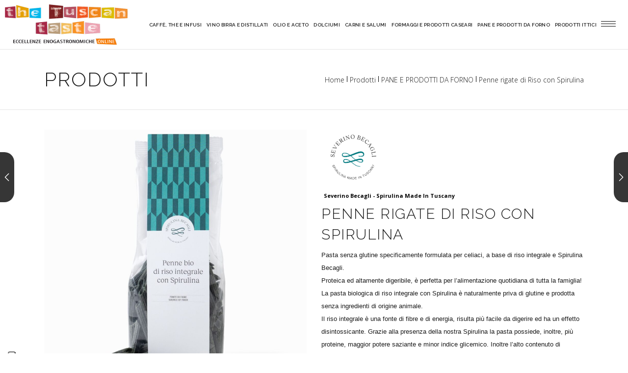

--- FILE ---
content_type: text/html; charset=UTF-8
request_url: https://www.thetuscantaste.it/prodotto/penne-rigate-di-riso-con-spirulina/
body_size: 27989
content:
<!DOCTYPE html>
<html lang="it-IT">

<head>
	
		<meta charset="UTF-8"/>
		<link rel="profile" href="http://gmpg.org/xfn/11"/>
		
				<meta name="viewport" content="width=device-width,initial-scale=1,user-scalable=yes">
						<script>document.documentElement.className = document.documentElement.className + ' yes-js js_active js'</script>
			<title>Penne rigate di Riso con Spirulina &#8211; The Tuscan Taste</title>
<meta name='robots' content='max-image-preview:large' />
<link rel="alternate" hreflang="it" href="https://www.thetuscantaste.it/prodotto/penne-rigate-di-riso-con-spirulina/" />
<link rel="alternate" hreflang="x-default" href="https://www.thetuscantaste.it/prodotto/penne-rigate-di-riso-con-spirulina/" />
<link rel='dns-prefetch' href='//cdn.iubenda.com' />
<link rel='dns-prefetch' href='//fonts.googleapis.com' />
<link rel='dns-prefetch' href='//use.fontawesome.com' />
<link rel="alternate" type="application/rss+xml" title="The Tuscan Taste &raquo; Feed" href="https://www.thetuscantaste.it/feed/" />
<link rel="alternate" type="application/rss+xml" title="The Tuscan Taste &raquo; Feed dei commenti" href="https://www.thetuscantaste.it/comments/feed/" />
<script type="text/javascript">
/* <![CDATA[ */
window._wpemojiSettings = {"baseUrl":"https:\/\/s.w.org\/images\/core\/emoji\/15.0.3\/72x72\/","ext":".png","svgUrl":"https:\/\/s.w.org\/images\/core\/emoji\/15.0.3\/svg\/","svgExt":".svg","source":{"concatemoji":"https:\/\/www.thetuscantaste.it\/wp-includes\/js\/wp-emoji-release.min.js?ver=6.6.2"}};
/*! This file is auto-generated */
!function(i,n){var o,s,e;function c(e){try{var t={supportTests:e,timestamp:(new Date).valueOf()};sessionStorage.setItem(o,JSON.stringify(t))}catch(e){}}function p(e,t,n){e.clearRect(0,0,e.canvas.width,e.canvas.height),e.fillText(t,0,0);var t=new Uint32Array(e.getImageData(0,0,e.canvas.width,e.canvas.height).data),r=(e.clearRect(0,0,e.canvas.width,e.canvas.height),e.fillText(n,0,0),new Uint32Array(e.getImageData(0,0,e.canvas.width,e.canvas.height).data));return t.every(function(e,t){return e===r[t]})}function u(e,t,n){switch(t){case"flag":return n(e,"\ud83c\udff3\ufe0f\u200d\u26a7\ufe0f","\ud83c\udff3\ufe0f\u200b\u26a7\ufe0f")?!1:!n(e,"\ud83c\uddfa\ud83c\uddf3","\ud83c\uddfa\u200b\ud83c\uddf3")&&!n(e,"\ud83c\udff4\udb40\udc67\udb40\udc62\udb40\udc65\udb40\udc6e\udb40\udc67\udb40\udc7f","\ud83c\udff4\u200b\udb40\udc67\u200b\udb40\udc62\u200b\udb40\udc65\u200b\udb40\udc6e\u200b\udb40\udc67\u200b\udb40\udc7f");case"emoji":return!n(e,"\ud83d\udc26\u200d\u2b1b","\ud83d\udc26\u200b\u2b1b")}return!1}function f(e,t,n){var r="undefined"!=typeof WorkerGlobalScope&&self instanceof WorkerGlobalScope?new OffscreenCanvas(300,150):i.createElement("canvas"),a=r.getContext("2d",{willReadFrequently:!0}),o=(a.textBaseline="top",a.font="600 32px Arial",{});return e.forEach(function(e){o[e]=t(a,e,n)}),o}function t(e){var t=i.createElement("script");t.src=e,t.defer=!0,i.head.appendChild(t)}"undefined"!=typeof Promise&&(o="wpEmojiSettingsSupports",s=["flag","emoji"],n.supports={everything:!0,everythingExceptFlag:!0},e=new Promise(function(e){i.addEventListener("DOMContentLoaded",e,{once:!0})}),new Promise(function(t){var n=function(){try{var e=JSON.parse(sessionStorage.getItem(o));if("object"==typeof e&&"number"==typeof e.timestamp&&(new Date).valueOf()<e.timestamp+604800&&"object"==typeof e.supportTests)return e.supportTests}catch(e){}return null}();if(!n){if("undefined"!=typeof Worker&&"undefined"!=typeof OffscreenCanvas&&"undefined"!=typeof URL&&URL.createObjectURL&&"undefined"!=typeof Blob)try{var e="postMessage("+f.toString()+"("+[JSON.stringify(s),u.toString(),p.toString()].join(",")+"));",r=new Blob([e],{type:"text/javascript"}),a=new Worker(URL.createObjectURL(r),{name:"wpTestEmojiSupports"});return void(a.onmessage=function(e){c(n=e.data),a.terminate(),t(n)})}catch(e){}c(n=f(s,u,p))}t(n)}).then(function(e){for(var t in e)n.supports[t]=e[t],n.supports.everything=n.supports.everything&&n.supports[t],"flag"!==t&&(n.supports.everythingExceptFlag=n.supports.everythingExceptFlag&&n.supports[t]);n.supports.everythingExceptFlag=n.supports.everythingExceptFlag&&!n.supports.flag,n.DOMReady=!1,n.readyCallback=function(){n.DOMReady=!0}}).then(function(){return e}).then(function(){var e;n.supports.everything||(n.readyCallback(),(e=n.source||{}).concatemoji?t(e.concatemoji):e.wpemoji&&e.twemoji&&(t(e.twemoji),t(e.wpemoji)))}))}((window,document),window._wpemojiSettings);
/* ]]> */
</script>
<style id='wp-emoji-styles-inline-css' type='text/css'>

	img.wp-smiley, img.emoji {
		display: inline !important;
		border: none !important;
		box-shadow: none !important;
		height: 1em !important;
		width: 1em !important;
		margin: 0 0.07em !important;
		vertical-align: -0.1em !important;
		background: none !important;
		padding: 0 !important;
	}
</style>
<link rel='stylesheet' id='wp-block-library-css' href='https://www.thetuscantaste.it/wp-includes/css/dist/block-library/style.min.css?ver=6.6.2' type='text/css' media='all' />
<style id='collapsing-categories-style-inline-css' type='text/css'>


</style>
<style id='font-awesome-svg-styles-default-inline-css' type='text/css'>
.svg-inline--fa {
  display: inline-block;
  height: 1em;
  overflow: visible;
  vertical-align: -.125em;
}
</style>
<link rel='stylesheet' id='font-awesome-svg-styles-css' href='https://www.thetuscantaste.it/wp-content/uploads/font-awesome/v5.13.1/css/svg-with-js.css' type='text/css' media='all' />
<style id='font-awesome-svg-styles-inline-css' type='text/css'>
   .wp-block-font-awesome-icon svg::before,
   .wp-rich-text-font-awesome-icon svg::before {content: unset;}
</style>
<style id='classic-theme-styles-inline-css' type='text/css'>
/*! This file is auto-generated */
.wp-block-button__link{color:#fff;background-color:#32373c;border-radius:9999px;box-shadow:none;text-decoration:none;padding:calc(.667em + 2px) calc(1.333em + 2px);font-size:1.125em}.wp-block-file__button{background:#32373c;color:#fff;text-decoration:none}
</style>
<style id='global-styles-inline-css' type='text/css'>
:root{--wp--preset--aspect-ratio--square: 1;--wp--preset--aspect-ratio--4-3: 4/3;--wp--preset--aspect-ratio--3-4: 3/4;--wp--preset--aspect-ratio--3-2: 3/2;--wp--preset--aspect-ratio--2-3: 2/3;--wp--preset--aspect-ratio--16-9: 16/9;--wp--preset--aspect-ratio--9-16: 9/16;--wp--preset--color--black: #000000;--wp--preset--color--cyan-bluish-gray: #abb8c3;--wp--preset--color--white: #ffffff;--wp--preset--color--pale-pink: #f78da7;--wp--preset--color--vivid-red: #cf2e2e;--wp--preset--color--luminous-vivid-orange: #ff6900;--wp--preset--color--luminous-vivid-amber: #fcb900;--wp--preset--color--light-green-cyan: #7bdcb5;--wp--preset--color--vivid-green-cyan: #00d084;--wp--preset--color--pale-cyan-blue: #8ed1fc;--wp--preset--color--vivid-cyan-blue: #0693e3;--wp--preset--color--vivid-purple: #9b51e0;--wp--preset--gradient--vivid-cyan-blue-to-vivid-purple: linear-gradient(135deg,rgba(6,147,227,1) 0%,rgb(155,81,224) 100%);--wp--preset--gradient--light-green-cyan-to-vivid-green-cyan: linear-gradient(135deg,rgb(122,220,180) 0%,rgb(0,208,130) 100%);--wp--preset--gradient--luminous-vivid-amber-to-luminous-vivid-orange: linear-gradient(135deg,rgba(252,185,0,1) 0%,rgba(255,105,0,1) 100%);--wp--preset--gradient--luminous-vivid-orange-to-vivid-red: linear-gradient(135deg,rgba(255,105,0,1) 0%,rgb(207,46,46) 100%);--wp--preset--gradient--very-light-gray-to-cyan-bluish-gray: linear-gradient(135deg,rgb(238,238,238) 0%,rgb(169,184,195) 100%);--wp--preset--gradient--cool-to-warm-spectrum: linear-gradient(135deg,rgb(74,234,220) 0%,rgb(151,120,209) 20%,rgb(207,42,186) 40%,rgb(238,44,130) 60%,rgb(251,105,98) 80%,rgb(254,248,76) 100%);--wp--preset--gradient--blush-light-purple: linear-gradient(135deg,rgb(255,206,236) 0%,rgb(152,150,240) 100%);--wp--preset--gradient--blush-bordeaux: linear-gradient(135deg,rgb(254,205,165) 0%,rgb(254,45,45) 50%,rgb(107,0,62) 100%);--wp--preset--gradient--luminous-dusk: linear-gradient(135deg,rgb(255,203,112) 0%,rgb(199,81,192) 50%,rgb(65,88,208) 100%);--wp--preset--gradient--pale-ocean: linear-gradient(135deg,rgb(255,245,203) 0%,rgb(182,227,212) 50%,rgb(51,167,181) 100%);--wp--preset--gradient--electric-grass: linear-gradient(135deg,rgb(202,248,128) 0%,rgb(113,206,126) 100%);--wp--preset--gradient--midnight: linear-gradient(135deg,rgb(2,3,129) 0%,rgb(40,116,252) 100%);--wp--preset--font-size--small: 13px;--wp--preset--font-size--medium: 20px;--wp--preset--font-size--large: 36px;--wp--preset--font-size--x-large: 42px;--wp--preset--font-family--inter: "Inter", sans-serif;--wp--preset--font-family--cardo: Cardo;--wp--preset--spacing--20: 0.44rem;--wp--preset--spacing--30: 0.67rem;--wp--preset--spacing--40: 1rem;--wp--preset--spacing--50: 1.5rem;--wp--preset--spacing--60: 2.25rem;--wp--preset--spacing--70: 3.38rem;--wp--preset--spacing--80: 5.06rem;--wp--preset--shadow--natural: 6px 6px 9px rgba(0, 0, 0, 0.2);--wp--preset--shadow--deep: 12px 12px 50px rgba(0, 0, 0, 0.4);--wp--preset--shadow--sharp: 6px 6px 0px rgba(0, 0, 0, 0.2);--wp--preset--shadow--outlined: 6px 6px 0px -3px rgba(255, 255, 255, 1), 6px 6px rgba(0, 0, 0, 1);--wp--preset--shadow--crisp: 6px 6px 0px rgba(0, 0, 0, 1);}:where(.is-layout-flex){gap: 0.5em;}:where(.is-layout-grid){gap: 0.5em;}body .is-layout-flex{display: flex;}.is-layout-flex{flex-wrap: wrap;align-items: center;}.is-layout-flex > :is(*, div){margin: 0;}body .is-layout-grid{display: grid;}.is-layout-grid > :is(*, div){margin: 0;}:where(.wp-block-columns.is-layout-flex){gap: 2em;}:where(.wp-block-columns.is-layout-grid){gap: 2em;}:where(.wp-block-post-template.is-layout-flex){gap: 1.25em;}:where(.wp-block-post-template.is-layout-grid){gap: 1.25em;}.has-black-color{color: var(--wp--preset--color--black) !important;}.has-cyan-bluish-gray-color{color: var(--wp--preset--color--cyan-bluish-gray) !important;}.has-white-color{color: var(--wp--preset--color--white) !important;}.has-pale-pink-color{color: var(--wp--preset--color--pale-pink) !important;}.has-vivid-red-color{color: var(--wp--preset--color--vivid-red) !important;}.has-luminous-vivid-orange-color{color: var(--wp--preset--color--luminous-vivid-orange) !important;}.has-luminous-vivid-amber-color{color: var(--wp--preset--color--luminous-vivid-amber) !important;}.has-light-green-cyan-color{color: var(--wp--preset--color--light-green-cyan) !important;}.has-vivid-green-cyan-color{color: var(--wp--preset--color--vivid-green-cyan) !important;}.has-pale-cyan-blue-color{color: var(--wp--preset--color--pale-cyan-blue) !important;}.has-vivid-cyan-blue-color{color: var(--wp--preset--color--vivid-cyan-blue) !important;}.has-vivid-purple-color{color: var(--wp--preset--color--vivid-purple) !important;}.has-black-background-color{background-color: var(--wp--preset--color--black) !important;}.has-cyan-bluish-gray-background-color{background-color: var(--wp--preset--color--cyan-bluish-gray) !important;}.has-white-background-color{background-color: var(--wp--preset--color--white) !important;}.has-pale-pink-background-color{background-color: var(--wp--preset--color--pale-pink) !important;}.has-vivid-red-background-color{background-color: var(--wp--preset--color--vivid-red) !important;}.has-luminous-vivid-orange-background-color{background-color: var(--wp--preset--color--luminous-vivid-orange) !important;}.has-luminous-vivid-amber-background-color{background-color: var(--wp--preset--color--luminous-vivid-amber) !important;}.has-light-green-cyan-background-color{background-color: var(--wp--preset--color--light-green-cyan) !important;}.has-vivid-green-cyan-background-color{background-color: var(--wp--preset--color--vivid-green-cyan) !important;}.has-pale-cyan-blue-background-color{background-color: var(--wp--preset--color--pale-cyan-blue) !important;}.has-vivid-cyan-blue-background-color{background-color: var(--wp--preset--color--vivid-cyan-blue) !important;}.has-vivid-purple-background-color{background-color: var(--wp--preset--color--vivid-purple) !important;}.has-black-border-color{border-color: var(--wp--preset--color--black) !important;}.has-cyan-bluish-gray-border-color{border-color: var(--wp--preset--color--cyan-bluish-gray) !important;}.has-white-border-color{border-color: var(--wp--preset--color--white) !important;}.has-pale-pink-border-color{border-color: var(--wp--preset--color--pale-pink) !important;}.has-vivid-red-border-color{border-color: var(--wp--preset--color--vivid-red) !important;}.has-luminous-vivid-orange-border-color{border-color: var(--wp--preset--color--luminous-vivid-orange) !important;}.has-luminous-vivid-amber-border-color{border-color: var(--wp--preset--color--luminous-vivid-amber) !important;}.has-light-green-cyan-border-color{border-color: var(--wp--preset--color--light-green-cyan) !important;}.has-vivid-green-cyan-border-color{border-color: var(--wp--preset--color--vivid-green-cyan) !important;}.has-pale-cyan-blue-border-color{border-color: var(--wp--preset--color--pale-cyan-blue) !important;}.has-vivid-cyan-blue-border-color{border-color: var(--wp--preset--color--vivid-cyan-blue) !important;}.has-vivid-purple-border-color{border-color: var(--wp--preset--color--vivid-purple) !important;}.has-vivid-cyan-blue-to-vivid-purple-gradient-background{background: var(--wp--preset--gradient--vivid-cyan-blue-to-vivid-purple) !important;}.has-light-green-cyan-to-vivid-green-cyan-gradient-background{background: var(--wp--preset--gradient--light-green-cyan-to-vivid-green-cyan) !important;}.has-luminous-vivid-amber-to-luminous-vivid-orange-gradient-background{background: var(--wp--preset--gradient--luminous-vivid-amber-to-luminous-vivid-orange) !important;}.has-luminous-vivid-orange-to-vivid-red-gradient-background{background: var(--wp--preset--gradient--luminous-vivid-orange-to-vivid-red) !important;}.has-very-light-gray-to-cyan-bluish-gray-gradient-background{background: var(--wp--preset--gradient--very-light-gray-to-cyan-bluish-gray) !important;}.has-cool-to-warm-spectrum-gradient-background{background: var(--wp--preset--gradient--cool-to-warm-spectrum) !important;}.has-blush-light-purple-gradient-background{background: var(--wp--preset--gradient--blush-light-purple) !important;}.has-blush-bordeaux-gradient-background{background: var(--wp--preset--gradient--blush-bordeaux) !important;}.has-luminous-dusk-gradient-background{background: var(--wp--preset--gradient--luminous-dusk) !important;}.has-pale-ocean-gradient-background{background: var(--wp--preset--gradient--pale-ocean) !important;}.has-electric-grass-gradient-background{background: var(--wp--preset--gradient--electric-grass) !important;}.has-midnight-gradient-background{background: var(--wp--preset--gradient--midnight) !important;}.has-small-font-size{font-size: var(--wp--preset--font-size--small) !important;}.has-medium-font-size{font-size: var(--wp--preset--font-size--medium) !important;}.has-large-font-size{font-size: var(--wp--preset--font-size--large) !important;}.has-x-large-font-size{font-size: var(--wp--preset--font-size--x-large) !important;}
:where(.wp-block-post-template.is-layout-flex){gap: 1.25em;}:where(.wp-block-post-template.is-layout-grid){gap: 1.25em;}
:where(.wp-block-columns.is-layout-flex){gap: 2em;}:where(.wp-block-columns.is-layout-grid){gap: 2em;}
:root :where(.wp-block-pullquote){font-size: 1.5em;line-height: 1.6;}
</style>
<link rel='stylesheet' id='contact-form-7-css' href='https://www.thetuscantaste.it/wp-content/plugins/contact-form-7/includes/css/styles.css?ver=6.0.6' type='text/css' media='all' />
<link rel='stylesheet' id='rs-plugin-settings-css' href='https://www.thetuscantaste.it/wp-content/plugins/revslider/public/assets/css/rs6.css?ver=6.2.1' type='text/css' media='all' />
<style id='rs-plugin-settings-inline-css' type='text/css'>
#rs-demo-id {}
</style>
<style id='woocommerce-inline-inline-css' type='text/css'>
.woocommerce form .form-row .required { visibility: visible; }
</style>
<link rel='stylesheet' id='ywctm-frontend-css' href='https://www.thetuscantaste.it/wp-content/plugins/yith-woocommerce-catalog-mode/assets/css/frontend.min.css?ver=2.39.0' type='text/css' media='all' />
<style id='ywctm-frontend-inline-css' type='text/css'>
form.cart button.single_add_to_cart_button, .ppc-button-wrapper, .wc-ppcp-paylater-msg__container, form.cart .quantity, .widget.woocommerce.widget_shopping_cart{display: none !important}
</style>
<link rel='stylesheet' id='dessau-select-default-style-css' href='https://www.thetuscantaste.it/wp-content/themes/tuscancollection/style.css?ver=6.6.2' type='text/css' media='all' />
<link rel='stylesheet' id='dessau_select_child_style-css' href='https://www.thetuscantaste.it/wp-content/themes/tuscancollection-child/style.css?ver=6.6.2' type='text/css' media='all' />
<link rel='stylesheet' id='dessau-select-modules-css' href='https://www.thetuscantaste.it/wp-content/themes/tuscancollection/assets/css/modules.min.css?ver=6.6.2' type='text/css' media='all' />
<link rel='stylesheet' id='qodef-dripicons-css' href='https://www.thetuscantaste.it/wp-content/themes/tuscancollection/framework/lib/icons-pack/dripicons/dripicons.css?ver=6.6.2' type='text/css' media='all' />
<link rel='stylesheet' id='qodef-font_elegant-css' href='https://www.thetuscantaste.it/wp-content/themes/tuscancollection/framework/lib/icons-pack/elegant-icons/style.min.css?ver=6.6.2' type='text/css' media='all' />
<link rel='stylesheet' id='qodef-font_awesome-css' href='https://www.thetuscantaste.it/wp-content/themes/tuscancollection/framework/lib/icons-pack/font-awesome/css/fontawesome-all.min.css?ver=6.6.2' type='text/css' media='all' />
<link rel='stylesheet' id='qodef-ion_icons-css' href='https://www.thetuscantaste.it/wp-content/themes/tuscancollection/framework/lib/icons-pack/ion-icons/css/ionicons.min.css?ver=6.6.2' type='text/css' media='all' />
<link rel='stylesheet' id='qodef-linea_icons-css' href='https://www.thetuscantaste.it/wp-content/themes/tuscancollection/framework/lib/icons-pack/linea-icons/style.css?ver=6.6.2' type='text/css' media='all' />
<link rel='stylesheet' id='qodef-linear_icons-css' href='https://www.thetuscantaste.it/wp-content/themes/tuscancollection/framework/lib/icons-pack/linear-icons/style.css?ver=6.6.2' type='text/css' media='all' />
<link rel='stylesheet' id='qodef-simple_line_icons-css' href='https://www.thetuscantaste.it/wp-content/themes/tuscancollection/framework/lib/icons-pack/simple-line-icons/simple-line-icons.css?ver=6.6.2' type='text/css' media='all' />
<link rel='stylesheet' id='mediaelement-css' href='https://www.thetuscantaste.it/wp-includes/js/mediaelement/mediaelementplayer-legacy.min.css?ver=4.2.17' type='text/css' media='all' />
<link rel='stylesheet' id='wp-mediaelement-css' href='https://www.thetuscantaste.it/wp-includes/js/mediaelement/wp-mediaelement.min.css?ver=6.6.2' type='text/css' media='all' />
<link rel='stylesheet' id='dessau-select-woo-css' href='https://www.thetuscantaste.it/wp-content/themes/tuscancollection/assets/css/woocommerce.min.css?ver=6.6.2' type='text/css' media='all' />
<link rel='stylesheet' id='dessau-select-woo-responsive-css' href='https://www.thetuscantaste.it/wp-content/themes/tuscancollection/assets/css/woocommerce-responsive.min.css?ver=6.6.2' type='text/css' media='all' />
<link rel='stylesheet' id='dessau-select-style-dynamic-css' href='https://www.thetuscantaste.it/wp-content/themes/tuscancollection/assets/css/style_dynamic.css?ver=1667409900' type='text/css' media='all' />
<link rel='stylesheet' id='dessau-select-modules-responsive-css' href='https://www.thetuscantaste.it/wp-content/themes/tuscancollection/assets/css/modules-responsive.min.css?ver=6.6.2' type='text/css' media='all' />
<link rel='stylesheet' id='dessau-select-style-dynamic-responsive-css' href='https://www.thetuscantaste.it/wp-content/themes/tuscancollection/assets/css/style_dynamic_responsive.css?ver=1667409900' type='text/css' media='all' />
<link rel='stylesheet' id='dessau-select-google-fonts-css' href='https://fonts.googleapis.com/css?family=Open+Sans%3A200%2C300%2C400%2C500%2C600%2C700%7CRaleway%3A200%2C300%2C400%2C500%2C600%2C700&#038;subset=latin-ext&#038;ver=1.0.0' type='text/css' media='all' />
<link rel='stylesheet' id='dessau-core-dashboard-style-css' href='https://www.thetuscantaste.it/wp-content/plugins/dessau-core/core-dashboard/assets/css/core-dashboard.min.css?ver=6.6.2' type='text/css' media='all' />
<link rel='stylesheet' id='font-awesome-official-css' href='https://use.fontawesome.com/releases/v5.13.1/css/all.css' type='text/css' media='all' integrity="sha384-xxzQGERXS00kBmZW/6qxqJPyxW3UR0BPsL4c8ILaIWXva5kFi7TxkIIaMiKtqV1Q" crossorigin="anonymous" />
<link rel='stylesheet' id='wcfm_login_css-css' href='https://www.thetuscantaste.it/wp-content/plugins/wc-frontend-manager/includes/libs/login-popup/wcfm-login.css?ver=6.7.14' type='text/css' media='all' />
<link rel='stylesheet' id='wcfm_enquiry_tab_css-css' href='https://www.thetuscantaste.it/wp-content/plugins/wc-frontend-manager/assets/css/min/enquiry/wcfm-style-enquiry-tab.css?ver=6.7.14' type='text/css' media='all' />
<link rel='stylesheet' id='wcfm_product_multivendor_css-css' href='https://www.thetuscantaste.it/wp-content/plugins/wc-multivendor-marketplace/assets/css/product_multivendor/wcfmmp-style-product-multivendor.css?ver=6.7.14' type='text/css' media='all' />
<link rel='stylesheet' id='jquery-ui-style-css' href='https://www.thetuscantaste.it/wp-content/plugins/woocommerce/assets/css/jquery-ui/jquery-ui.min.css?ver=9.3.5' type='text/css' media='all' />
<link rel='stylesheet' id='wcfm_fa_icon_css-css' href='https://www.thetuscantaste.it/wp-content/plugins/wc-frontend-manager/assets/fonts/font-awesome/css/wcfmicon.min.css?ver=6.7.14' type='text/css' media='all' />
<link rel='stylesheet' id='wcfm_core_css-css' href='https://www.thetuscantaste.it/wp-content/plugins/wc-frontend-manager/assets/css/min/wcfm-style-core.css?ver=6.7.14' type='text/css' media='all' />
<link rel='stylesheet' id='wcfmmp_product_css-css' href='https://www.thetuscantaste.it/wp-content/plugins/wc-multivendor-marketplace/assets/css/min/store/wcfmmp-style-product.css?ver=3.6.12' type='text/css' media='all' />
<link rel='stylesheet' id='font-awesome-official-v4shim-css' href='https://use.fontawesome.com/releases/v5.13.1/css/v4-shims.css' type='text/css' media='all' integrity="sha384-KkCLkpBvvcSnFQn3PbNkSgmwKGj7ln8pQe/6BOAE0i+/fU9QYEx5CtwduPRyTNob" crossorigin="anonymous" />
<style id='font-awesome-official-v4shim-inline-css' type='text/css'>
@font-face {
font-family: "FontAwesome";
font-display: block;
src: url("https://use.fontawesome.com/releases/v5.13.1/webfonts/fa-brands-400.eot"),
		url("https://use.fontawesome.com/releases/v5.13.1/webfonts/fa-brands-400.eot?#iefix") format("embedded-opentype"),
		url("https://use.fontawesome.com/releases/v5.13.1/webfonts/fa-brands-400.woff2") format("woff2"),
		url("https://use.fontawesome.com/releases/v5.13.1/webfonts/fa-brands-400.woff") format("woff"),
		url("https://use.fontawesome.com/releases/v5.13.1/webfonts/fa-brands-400.ttf") format("truetype"),
		url("https://use.fontawesome.com/releases/v5.13.1/webfonts/fa-brands-400.svg#fontawesome") format("svg");
}

@font-face {
font-family: "FontAwesome";
font-display: block;
src: url("https://use.fontawesome.com/releases/v5.13.1/webfonts/fa-solid-900.eot"),
		url("https://use.fontawesome.com/releases/v5.13.1/webfonts/fa-solid-900.eot?#iefix") format("embedded-opentype"),
		url("https://use.fontawesome.com/releases/v5.13.1/webfonts/fa-solid-900.woff2") format("woff2"),
		url("https://use.fontawesome.com/releases/v5.13.1/webfonts/fa-solid-900.woff") format("woff"),
		url("https://use.fontawesome.com/releases/v5.13.1/webfonts/fa-solid-900.ttf") format("truetype"),
		url("https://use.fontawesome.com/releases/v5.13.1/webfonts/fa-solid-900.svg#fontawesome") format("svg");
}

@font-face {
font-family: "FontAwesome";
font-display: block;
src: url("https://use.fontawesome.com/releases/v5.13.1/webfonts/fa-regular-400.eot"),
		url("https://use.fontawesome.com/releases/v5.13.1/webfonts/fa-regular-400.eot?#iefix") format("embedded-opentype"),
		url("https://use.fontawesome.com/releases/v5.13.1/webfonts/fa-regular-400.woff2") format("woff2"),
		url("https://use.fontawesome.com/releases/v5.13.1/webfonts/fa-regular-400.woff") format("woff"),
		url("https://use.fontawesome.com/releases/v5.13.1/webfonts/fa-regular-400.ttf") format("truetype"),
		url("https://use.fontawesome.com/releases/v5.13.1/webfonts/fa-regular-400.svg#fontawesome") format("svg");
unicode-range: U+F004-F005,U+F007,U+F017,U+F022,U+F024,U+F02E,U+F03E,U+F044,U+F057-F059,U+F06E,U+F070,U+F075,U+F07B-F07C,U+F080,U+F086,U+F089,U+F094,U+F09D,U+F0A0,U+F0A4-F0A7,U+F0C5,U+F0C7-F0C8,U+F0E0,U+F0EB,U+F0F3,U+F0F8,U+F0FE,U+F111,U+F118-F11A,U+F11C,U+F133,U+F144,U+F146,U+F14A,U+F14D-F14E,U+F150-F152,U+F15B-F15C,U+F164-F165,U+F185-F186,U+F191-F192,U+F1AD,U+F1C1-F1C9,U+F1CD,U+F1D8,U+F1E3,U+F1EA,U+F1F6,U+F1F9,U+F20A,U+F247-F249,U+F24D,U+F254-F25B,U+F25D,U+F267,U+F271-F274,U+F279,U+F28B,U+F28D,U+F2B5-F2B6,U+F2B9,U+F2BB,U+F2BD,U+F2C1-F2C2,U+F2D0,U+F2D2,U+F2DC,U+F2ED,U+F328,U+F358-F35B,U+F3A5,U+F3D1,U+F410,U+F4AD;
}
</style>

<script  type="text/javascript" class=" _iub_cs_skip" type="text/javascript" id="iubenda-head-inline-scripts-0">
/* <![CDATA[ */
var _iub = _iub || [];
_iub.csConfiguration = {"ccpaApplies":true,"consentOnContinuedBrowsing":false,"enableCcpa":true,"floatingPreferencesButtonDisplay":"anchored-bottom-left","invalidateConsentWithoutLog":true,"perPurposeConsent":true,"reloadOnConsent":true,"siteId":2481176,"cookiePolicyId":49114690,"lang":"it", "banner":{ "acceptButtonDisplay":true,"backgroundOverlay":true,"closeButtonRejects":true,"customizeButtonDisplay":true,"explicitWithdrawal":true,"position":"float-top-right","rejectButtonDisplay":true }};
/* ]]> */
</script>
<script  type="text/javascript" class=" _iub_cs_skip" type="text/javascript" src="//cdn.iubenda.com/cs/ccpa/stub.js?ver=3.12.5" id="iubenda-head-scripts-0-js"></script>
<script  type="text/javascript" charset="UTF-8" async="" class=" _iub_cs_skip" type="text/javascript" src="//cdn.iubenda.com/cs/iubenda_cs.js?ver=3.12.5" id="iubenda-head-scripts-1-js"></script>
<script type="text/javascript" src="https://www.thetuscantaste.it/wp-includes/js/jquery/jquery.min.js?ver=3.7.1" id="jquery-core-js"></script>
<script type="text/javascript" src="https://www.thetuscantaste.it/wp-includes/js/jquery/jquery-migrate.min.js?ver=3.4.1" id="jquery-migrate-js"></script>
<script type="text/javascript" src="https://www.thetuscantaste.it/wp-content/plugins/revslider/public/assets/js/rbtools.min.js?ver=6.0" id="tp-tools-js"></script>
<script type="text/javascript" src="https://www.thetuscantaste.it/wp-content/plugins/revslider/public/assets/js/rs6.min.js?ver=6.2.1" id="revmin-js"></script>
<script type="text/javascript" src="https://www.thetuscantaste.it/wp-content/plugins/woocommerce/assets/js/jquery-blockui/jquery.blockUI.min.js?ver=2.7.0-wc.9.3.5" id="jquery-blockui-js" data-wp-strategy="defer"></script>
<script type="text/javascript" id="wc-add-to-cart-js-extra">
/* <![CDATA[ */
var wc_add_to_cart_params = {"ajax_url":"\/wp-admin\/admin-ajax.php","wc_ajax_url":"\/?wc-ajax=%%endpoint%%","i18n_view_cart":"Visualizza carrello","cart_url":"https:\/\/www.thetuscantaste.it\/cart\/","is_cart":"","cart_redirect_after_add":"no"};
/* ]]> */
</script>
<script type="text/javascript" src="https://www.thetuscantaste.it/wp-content/plugins/woocommerce/assets/js/frontend/add-to-cart.min.js?ver=9.3.5" id="wc-add-to-cart-js" data-wp-strategy="defer"></script>
<script type="text/javascript" id="wc-single-product-js-extra">
/* <![CDATA[ */
var wc_single_product_params = {"i18n_required_rating_text":"Seleziona una valutazione","review_rating_required":"yes","flexslider":{"rtl":false,"animation":"slide","smoothHeight":true,"directionNav":false,"controlNav":"thumbnails","slideshow":false,"animationSpeed":500,"animationLoop":false,"allowOneSlide":false},"zoom_enabled":"","zoom_options":[],"photoswipe_enabled":"","photoswipe_options":{"shareEl":false,"closeOnScroll":false,"history":false,"hideAnimationDuration":0,"showAnimationDuration":0},"flexslider_enabled":""};
/* ]]> */
</script>
<script type="text/javascript" src="https://www.thetuscantaste.it/wp-content/plugins/woocommerce/assets/js/frontend/single-product.min.js?ver=9.3.5" id="wc-single-product-js" defer="defer" data-wp-strategy="defer"></script>
<script type="text/javascript" src="https://www.thetuscantaste.it/wp-content/plugins/woocommerce/assets/js/js-cookie/js.cookie.min.js?ver=2.1.4-wc.9.3.5" id="js-cookie-js" defer="defer" data-wp-strategy="defer"></script>
<script type="text/javascript" id="woocommerce-js-extra">
/* <![CDATA[ */
var woocommerce_params = {"ajax_url":"\/wp-admin\/admin-ajax.php","wc_ajax_url":"\/?wc-ajax=%%endpoint%%"};
/* ]]> */
</script>
<script type="text/javascript" src="https://www.thetuscantaste.it/wp-content/plugins/woocommerce/assets/js/frontend/woocommerce.min.js?ver=9.3.5" id="woocommerce-js" defer="defer" data-wp-strategy="defer"></script>
<script type="text/javascript" src="https://www.thetuscantaste.it/wp-content/plugins/js_composer/assets/js/vendors/woocommerce-add-to-cart.js?ver=6.1" id="vc_woocommerce-add-to-cart-js-js"></script>
<script type="text/javascript" src="https://www.thetuscantaste.it/wp-content/plugins/woocommerce/assets/js/select2/select2.full.min.js?ver=4.0.3-wc.9.3.5" id="select2-js" defer="defer" data-wp-strategy="defer"></script>
<link rel="https://api.w.org/" href="https://www.thetuscantaste.it/wp-json/" /><link rel="alternate" title="JSON" type="application/json" href="https://www.thetuscantaste.it/wp-json/wp/v2/product/22327" /><link rel="EditURI" type="application/rsd+xml" title="RSD" href="https://www.thetuscantaste.it/xmlrpc.php?rsd" />
<meta name="generator" content="WordPress 6.6.2" />
<meta name="generator" content="WooCommerce 9.3.5" />
<link rel="canonical" href="https://www.thetuscantaste.it/prodotto/penne-rigate-di-riso-con-spirulina/" />
<link rel='shortlink' href='https://www.thetuscantaste.it/?p=22327' />
<link rel="alternate" title="oEmbed (JSON)" type="application/json+oembed" href="https://www.thetuscantaste.it/wp-json/oembed/1.0/embed?url=https%3A%2F%2Fwww.thetuscantaste.it%2Fprodotto%2Fpenne-rigate-di-riso-con-spirulina%2F" />
<link rel="alternate" title="oEmbed (XML)" type="text/xml+oembed" href="https://www.thetuscantaste.it/wp-json/oembed/1.0/embed?url=https%3A%2F%2Fwww.thetuscantaste.it%2Fprodotto%2Fpenne-rigate-di-riso-con-spirulina%2F&#038;format=xml" />
<meta name="generator" content="WPML ver:4.6.13 stt:1,27;" />
	<noscript><style>.woocommerce-product-gallery{ opacity: 1 !important; }</style></noscript>
	<meta name="generator" content="Powered by WPBakery Page Builder - drag and drop page builder for WordPress."/>
<meta name="generator" content="Powered by Slider Revolution 6.2.1 - responsive, Mobile-Friendly Slider Plugin for WordPress with comfortable drag and drop interface." />
<style id='wp-fonts-local' type='text/css'>
@font-face{font-family:Inter;font-style:normal;font-weight:300 900;font-display:fallback;src:url('https://www.thetuscantaste.it/wp-content/plugins/woocommerce/assets/fonts/Inter-VariableFont_slnt,wght.woff2') format('woff2');font-stretch:normal;}
@font-face{font-family:Cardo;font-style:normal;font-weight:400;font-display:fallback;src:url('https://www.thetuscantaste.it/wp-content/plugins/woocommerce/assets/fonts/cardo_normal_400.woff2') format('woff2');}
</style>
<link rel="icon" href="https://www.thetuscantaste.it/wp-content/uploads/2022/10/logo-Tuscan-taste-formato-rettangolare-ITA-100x100.png" sizes="32x32" />
<link rel="icon" href="https://www.thetuscantaste.it/wp-content/uploads/2022/10/logo-Tuscan-taste-formato-rettangolare-ITA-200x103.png" sizes="192x192" />
<link rel="apple-touch-icon" href="https://www.thetuscantaste.it/wp-content/uploads/2022/10/logo-Tuscan-taste-formato-rettangolare-ITA-200x103.png" />
<meta name="msapplication-TileImage" content="https://www.thetuscantaste.it/wp-content/uploads/2022/10/logo-Tuscan-taste-formato-rettangolare-ITA.png" />
<script type="text/javascript">function setREVStartSize(e){			
			try {								
				var pw = document.getElementById(e.c).parentNode.offsetWidth,
					newh;
				pw = pw===0 || isNaN(pw) ? window.innerWidth : pw;
				e.tabw = e.tabw===undefined ? 0 : parseInt(e.tabw);
				e.thumbw = e.thumbw===undefined ? 0 : parseInt(e.thumbw);
				e.tabh = e.tabh===undefined ? 0 : parseInt(e.tabh);
				e.thumbh = e.thumbh===undefined ? 0 : parseInt(e.thumbh);
				e.tabhide = e.tabhide===undefined ? 0 : parseInt(e.tabhide);
				e.thumbhide = e.thumbhide===undefined ? 0 : parseInt(e.thumbhide);
				e.mh = e.mh===undefined || e.mh=="" || e.mh==="auto" ? 0 : parseInt(e.mh,0);		
				if(e.layout==="fullscreen" || e.l==="fullscreen") 						
					newh = Math.max(e.mh,window.innerHeight);				
				else{					
					e.gw = Array.isArray(e.gw) ? e.gw : [e.gw];
					for (var i in e.rl) if (e.gw[i]===undefined || e.gw[i]===0) e.gw[i] = e.gw[i-1];					
					e.gh = e.el===undefined || e.el==="" || (Array.isArray(e.el) && e.el.length==0)? e.gh : e.el;
					e.gh = Array.isArray(e.gh) ? e.gh : [e.gh];
					for (var i in e.rl) if (e.gh[i]===undefined || e.gh[i]===0) e.gh[i] = e.gh[i-1];
										
					var nl = new Array(e.rl.length),
						ix = 0,						
						sl;					
					e.tabw = e.tabhide>=pw ? 0 : e.tabw;
					e.thumbw = e.thumbhide>=pw ? 0 : e.thumbw;
					e.tabh = e.tabhide>=pw ? 0 : e.tabh;
					e.thumbh = e.thumbhide>=pw ? 0 : e.thumbh;					
					for (var i in e.rl) nl[i] = e.rl[i]<window.innerWidth ? 0 : e.rl[i];
					sl = nl[0];									
					for (var i in nl) if (sl>nl[i] && nl[i]>0) { sl = nl[i]; ix=i;}															
					var m = pw>(e.gw[ix]+e.tabw+e.thumbw) ? 1 : (pw-(e.tabw+e.thumbw)) / (e.gw[ix]);					

					newh =  (e.type==="carousel" && e.justify==="true" ? e.gh[ix] : (e.gh[ix] * m)) + (e.tabh + e.thumbh);
				}			
				
				if(window.rs_init_css===undefined) window.rs_init_css = document.head.appendChild(document.createElement("style"));					
				document.getElementById(e.c).height = newh;
				window.rs_init_css.innerHTML += "#"+e.c+"_wrapper { height: "+newh+"px }";				
			} catch(e){
				console.log("Failure at Presize of Slider:" + e)
			}					   
		  };</script>
		<style type="text/css" id="wp-custom-css">
			.line-height-icone-homepage {
  line-height: 1em;
		}

.line-height-icone-homepage a:link {
  text-decoration: none;
}

/* per allargare img messe con wpbakery*/
.img-fullwidth {
  width: 100vw !important;
  max-width: 100vw !important;
  position: relative;
  left: 50%;
  right: 50%;
  margin-left: -50vw;
  margin-right: -50vw;
  padding: 0 !important;
  box-sizing: border-box;
  overflow: hidden;
}

.img-fullwidth .vc_single_image-wrapper,
.img-fullwidth .vc_single_image-img {
  width: 100% !important;
  max-width: 100% !important;
  height: auto !important;
  display: block !important;
}


.img-bg-ratio {
  position: relative;
  width: 100vw;
  max-width: 100%;
  padding-top: calc(650 / 1920 * 100%); /* Aspect ratio dell'immagine */
  background-image: url('https://www.thetuscantaste.it/wp-content/uploads/2025/07/slide-orizz_IGT-VII-ed.jpg');
  background-size: cover;
  background-repeat: no-repeat;
  background-position: center;
  overflow: hidden;
}



/*nascondo logo nella pagina aziende 
 * 
 * ho modificato il file wcfmmp-view-store-lists-card.php
 * */
 




/*footer*/
.qodef-page-footer .qodef-footer-top-holder .qodef-footer-top-inner.qodef-grid {
    padding: 158px 0 50px;
}


/* il menu*/
.qodef-main-menu>ul>li>a>span.item_outer .item_text {
    font-size: 12px!important;
    font-weight: 600;
}
.qodef-main-menu ul li a {
    padding: 0 10px 0 10px!important;
}

.home .qodef-main-menu {
    margin-left: 0px !important;
}

/*fine menù*/

/*dimensione logo*/
.qodef-logo-wrapper a img {
       width: 100%!important;
  
    
}





.qodef-dark-logo, .qodef-light-logo, .qodef-dark-logo{
    width: 100%!important;
	
} 


/* sottomenu */
.qodef-drop-down .narrow .second .inner ul li {
    width: 320px;
	padding-left: 15px;
}



.qodef-footer-column-1 {
       font-weight: 400;
    
}


/* nascondo area buyer nel menu*/

#nav-menu-item-6626 {
    display:none!important;
    }
/*tab scheda prodotto*/

.qodef-woo-single-page .woocommerce-tabs {
    display: block!important;
}

.wcfm_enquiry_tab_tab, .wcfm_product_multivendor_tab_tab {
    display: none!important;
}

.qodef-woo-single-page .woocommerce-tabs ul.tabs>li.active:after {
    display: none!important
}
/*FINE tab scheda prodotto*/


/*link sottolineati  */ 

p a {
    text-decoration: underline;
    }

/* nascondo autore blog e icona profilo azienda cliccabile*/
.qodef-post-info-author, .wcfm_header_panel a.wcfm_header_panel_profile {
    display:none!important;
    }

/* bottone scheda prodotto */
.yith-wcwl-add-button a {
    font-size: 18px!important;
        font-weight: 500!important;
	padding: 7px 0 7px 0!important;
	background: #8e8e8e!important;
}



a.wcfm_catalog_enquiry, a.wcfm_chat_now_button, a.wcfm_follow_me, span.add_enquiry {
  
    font-size: 18px!important;
	    font-weight: 500;
}


/* breadcrumbs delimiter*/

.qodef-title-holder.qodef-standard-with-breadcrumbs-type .qodef-breadcrumbs .qodef-delimiter {
    background-color: rgb(0 0 0); 
height: 12px;
    width: 1px; 
    display: inline-block;
    margin: 0 5px;align-content}
/*----------*/
	/*
	 label dei cataloghi
	 */

.label.shop {
    background: #afabab!important;
    color: black!important;
    
    font-weight: 600!important;
}

.catalog .media-extention {
    top: 33%!important;
    right: 3.5rem!important;
    
}
	
/* ------------*/

.page-id-5863 .store-enquiry{ display:none;
}
.page-id-6480 .store-enquiry{ display:none;
}
/* spazio fra img prodotto e categorie quando non c'è nome brand*/
ul.products>.product .qodef-pl-inner {
    padding-bottom: 5px;
}

/* rimuovo alertesu addon*/
#wcfmu-feature-missing-message { display:none!important;
}

/* rimuovo campo website farlocco*/
.website, #website  { 
	display:none!important;
}

/* nascondo loghi azienda sotto ai prodotti */
.archive .wcfmmp_sold_by_wrapper img.wcfmmp_sold_by_logo { 
	display:none!important;
}

.qodef-woo-single-page .related.products .wcfmmp_sold_by_wrapper img.wcfmmp_sold_by_logo { 
	display:none!important;
}
/* nome azienda scheda prodotto */
.wcfmmp_sold_by_wrapper a {
padding-left: 0px; }

/* immagine scheda prodotto*/
.qodef-woo-single-page .qodef-single-product-content .images figure a img {
    
    max-height: 550px!important;
}
/* ecupero spazio sotto alla foto prodotti in carosello e negli archivi*/
ul.products>.product .qodef-pl-text-wrapper, .qodef-woo-single-page .related.products .qodef-pl-text-wrapper { 
	display:none!important;
}

  
.qodef-header-dessau .qodef-page-header {
      min-width: 100%;
   }

.wcfm_menu_wcfm-build, .wcfm_menu_wcfm-service, .wcfm_menu_wcfm-upgrade, .wcfm_menu_wcfm-contact {
    display:none!important;
}



.widget-title {
    font-size: 17px;
    line-height: 1.44em;
    font-weight: 500;
}

#wcfmmp-stores-wrap ul.wcfmmp-store-wrap li .store-content .store-info {
    opacity:1!important;
    }

#wcfmmp-stores-wrap ul.wcfmmp-store-wrap li .store-wrapper .store-content {
    border-bottom-color: #d8d8d8!important;
}

#wcfmmp-stores-wrap ul.wcfmmp-store-wrap li .store-footer .store-avatar {
    padding: 3px;
    background: #d8d8d8;
        border: 1px solid #d8d8d8;
}

#wcfmmp-store .bd_icon_box .wcfm_followings_delete {
   background-color: #00b559!important;
    }

.wcfmmp-store-search-form {
    padding: 30px 0;
    box-shadow: 0px 0px 0px 0px ;
}


div.wcfm_popup_wrapper h2, form.wcfm_popup_wrapper h2 {
    
    font-style: normal; 
        color: #000000;
    }

.widget ul li {
        line-height: 30px;
    
}
aside.qodef-sidebar .widget .qodef-widget-title-holder .qodef-widget-title {
        margin-bottom: 10px!important;
    
}

.qodef-woo-pagination-holder {
   
    margin: 25px 0 110px;
    
}

a.bottone {
    background-color: black;
    color: white;
    height: 45px;
    display: block;
    border-radius: 25px;
    font-size: 12px;
    text-align: center;
    line-height: 45px;
    width: 272px;
}

#wcfmmp-store .wcfm_slideshow_container .next{
       z-index: 99999999999999!important;
    }
#wcfmmp-store .wcfm_slideshow_container .prev{
       z-index: 99999999999999!important;
    }



.page-id-5863 #wcfmmp-stores-wrap ul.wcfmmp-store-wrap li.coloum-3 a.wcfmmp-visit-store, .page-id-6480 #wcfmmp-stores-wrap ul.wcfmmp-store-wrap li.coloum-3 a.wcfmmp-visit-store {
      display: none;
}

ul.products>.product .qodef-product-list-title {
    display:none;
}

.qodef-pl-inner {
    border-top: 0px solid #dcdcdc!important;
    border-right: 0px solid #dcdcdc!important;
    border-left: 0px solid #dcdcdc!important;
} 
    


#wcfmmp-stores-wrap ul.wcfmmp-store-wrap li .store-footer {
    background: transparent;
    width: 100%;
    min-height: 110px!important;
    height: 110px!important;
}

@media screen and (min-width: 600px) {
#wcfmmp-store .banner_img, #wcfmmp-store .wcfm_slideshow_container {
    max-height: 480px !important;
}


#wcfmmp-store div.store_info_parallal {
    display: block !important;
}
#wcfmmp-store .social_area {
    min-height: 90px;
    position: absolute;
    bottom: 130px;
    right: 30px;
	  z-index: 99;
}
	
#wcfmmp-store .social_area li {
	float:right;
}
	
	
#wcfmmp-store .social_area {
    background: transparent !important;
}
#wcfmmp-store .bd_icon_area {
    right: 13px;
    top: initial;
	  bottom: -15px;
}
.bd_icon_area .lft {
	float:none !important;
}

.wcfm_banner_area {
	width: 40%;
	float: left;
	min-height: 400px;
}
	
#wcfmmp-store .logo_area a img {
	border-radius: 0;
}
#wcfmmp-store .logo_area {
    border-radius: 0;
    box-shadow: none;
}

#wcfmmp-store .logo_area {
    top: 50px;
}
#wcfmmp-store .address {
    padding-left: 0px;
    position: absolute;
    top: 225px;
    left: 0px;
    width: 600px;
}
}



.qodef-woo-single-page .woocommerce-tabs {
    
    display: none;
}

.yith-wcwl-add-button a {
    font-size: 23px;
	}

.wcfm_custom_field_display_allegati span {
       font-size: 19px!important;
	font-style: italic;
	font-weight:400!important;
}

ul.products>.product .qodef-product-list-title {
    margin: 19px 0 0px 0px!important;
    
    font-size: 15px!important;
    font-weight: 600!important;
}
ul.products>.product .qodef-pl-category {
    padding: 8px!important;
    border-right: 0px!important;
    border-left: 3px solid #333!important;
    font-size: 11px!important;
    font-weight: 500!important;
	color:#606060!important;
}

.wcfmmp_sold_by_container {
        padding-bottom: 0px!important;
    }

#wcfmmp-stores-wrap ul.wcfmmp-store-wrap li .store-footer .store-data-container {
padding-top: 0px !important;
position: static !important;
text-align: center;
}
#wcfmmp-stores-wrap ul.wcfmmp-store-wrap li .store-footer {
      min-height: 0px!important;
    height: 0px!important;
}


.wcfmmp_sold_by_container {
    border-bottom: 0px!important;
    border-right: 0px!important;
    border-left:  0px!important;
    padding-bottom: 0px!important;
    box-shadow: 0px 0px 0px 0px!important;
   
}

.wcfmmp_sold_by_wrapper {
    text-align: left!important;
}

.qodef-woo-single-page .qodef-single-product-summary .woocommerce-product-details__short-description {
    vertical-align: top;
    margin: 0px 0 0;
}

.yith-wcwl-wishlistexistsbrowse {
    font-size: 18px!important;
}

.wishlist_table tr td.product-remove {
    padding: 0 0 0px 37px;
}

.wishlist_table tr td.product-thumbnail a {
    
    max-width: 50px;
}


.wcfmmp_become_vendor_link{
    display:none!important;
}

.wpml-ls-item-it .wpml-ls-native {
    font-weight:800!important;
	margin-left: -10px;
	margin-right: 10px;
}

.wpml-ls-item-en .wpml-ls-native {
    font-weight:800!important;
	margin-left: 15px;
}

.qodef-header-dessau .qodef-page-header .qodef-vertical-align-containers .qodef-position-left {
    margin-right: 25px;
}

.qodef-header-dessau .qodef-page-header .qodef-vertical-align-containers {
    padding: 0 45px 0 35px;
    
}


.wpml-ls-slot-sidearea {
    padding: 0 5px 0 5px!important;
    
}

#nav-menu-item-6626, #nav-menu-item-10153 {
    padding-left: 10px!important;
   }

#nav-menu-item-6626 .item_outer, #nav-menu-item-10153 .item_outer {
    color:#0791b1!important;
	font-weight:800;
   }

.qodef-owl-slider .owl-dots .owl-dot span {
   
    display: none;
}












@media screen and (max-width: 626px) {

	/* LOGO AZIENDA + GRANDE*/
	#wcfmmp-store .logo_area {
    width: 150px;
    height: 150px;
    top: -95px;
    
}
	
	/*  icone social*/
#wcfmmp-store .social_area {
    margin-top: 13px;
}
	
	.social_area ul li {
    width: 40px!important;
    height: 40px!important;
}
	
	#wcfmmp-store .social_area {
    float: right;
    right: 25%;
}
	
	#wcfmmp-store .social_area ul li a i {
    font-size: 18px;
}
	
	#wcfmmp-store .social_area {
    background: transparent!important;
}
	
	/*TAB ATTIVO NELA SCHEDA AZIENDA */
	#wcfmmp-store .tab_area .tab_links li.active {
    
    border-left: 4px solid #cecece!important;
}
	
	/* sui cellualre: prodotti su due colonne e non una RIMOSSO FA SCHIFO
	 
.qodef-woocommerce-columns-4 .qodef-pl-main-holder>.products>.product {
    width: 50%;
}
	
	*/
	
	
	
	}











@media screen and (min-width: 1025px) and (max-width: 1600px) {
	.home .qodef-main-menu {
    margin-left: 0px !important;
}
	.qodef-main-menu {
    margin-left: 0px !important;
}
	
	.qodef-header-dessau .qodef-page-header .qodef-vertical-align-containers {
    padding: 0 25px 0 10px;
}
	
.qodef-logo-wrapper {
        max-width: 250px;
}
	

	
	.qodef-main-menu>ul>li>a>span.item_outer .item_text {
        font-size: 10px!important;
}
	#nav-menu-item-6626 {
    padding-left: 10px!important;
}
	.qodef-dark-logo, .qodef-light-logo, .qodef-normal-logo  {
    width: 160px!important;
		height: 82px!important;
	}
	.qodef-logo-wrapper a img {
        padding-top: 0px!important;
}
	
	.qodef-main-menu ul li a {
  
    padding: 0 5px 0 5px!important;
}
	
	#nav-menu-item-wpml-ls-167-en {
    padding-right: 5px!important;
} 
	
}







@media screen and (max-width: 768px) {
	#wcfmmp-store .lft, #wcfmmp-store .rgt {
		float: initial !important;
}
	
	#wcfmmp-store .social_area {
    min-height: 90px;
    text-align: center;
		position: static !important;
}
	#wcfmmp-store .social_area ul {
		text-align: center !important;
	}
#wcfmmp-store .bd_icon_area {
    right: initial !important;
    top: initial !important;
}
	
.page-id-20 #wcfmmp-stores-wrap ul.wcfmmp-store-wrap li {
    
    /*margin-left: 90px!important;*/
}
	
.qodef-side-menu-button-opener {
        right: -25px;}

.custom-1.tparrows {
        top: 75%!important;}

	.wpml-ls-item-en .wpml-ls-native {
       margin-left: 0px;
}
	.wpml-ls-item-it .wpml-ls-native {
    
   margin-left: 0px; 
    margin-right: 0px; 
}
	
.page-id-5863	#wcfmmp-stores-wrap ul.wcfmmp-store-wrap li .store-footer .store-data-container {
    width: 100%;}
	
.page-id-5863	#wcfmmp-stores-wrap ul.wcfmmp-store-wrap li.coloum-3 .store-data h2 {
    font-size: 13px;
    
}
	
}


/* 04/02/2012 Centro immagini loghi */
/* Portrait */
@media only screen 
  and (min-device-width: 375px) 
  and (max-device-width: 667px) 
  and (-webkit-min-device-pixel-ratio: 2)
  and (orientation: portrait) { 
			#wcfmmp-stores-wrap ul.wcfmmp-store-wrap li {
				text-align: center;
				padding: 0 !important;
	}
		.owl-carousel .owl-item img {
				display: inline-block !important;
	}
}
/* Portrait */
@media only screen 
  and (min-device-width: 414px) 
  and (max-device-width: 736px) 
  and (-webkit-min-device-pixel-ratio: 3)
  and (orientation: portrait) { 
			#wcfmmp-stores-wrap ul.wcfmmp-store-wrap li {
				text-align: center;
				padding: 0 !important;
	}
		.owl-carousel .owl-item img {
				display: inline-block !important;
	}
}







		</style>
		<noscript><style> .wpb_animate_when_almost_visible { opacity: 1; }</style></noscript>	<link rel='stylesheet' id='dessau-select-default-style-css' href='https://www.thetuscantaste.it/wp-content/themes/tuscancollection-child/forceupdate.css?ver=2.0.0' type='text/css' media='all' />

	
	<!-- Global site tag (gtag.js) - Google Analytics -->
	<script async src="https://www.googletagmanager.com/gtag/js?id=G-NK1CFHHDBW"></script>
	<script>
		window.dataLayer = window.dataLayer || [];

		function gtag() {
			dataLayer.push(arguments);
		}

		gtag('js', new Date());

		gtag('config', 'G-NK1CFHHDBW');
	</script>

	<!-- Facebook Pixel Code -->
	<script>
		! function(f, b, e, v, n, t, s) {
			if (f.fbq) return;
			n = f.fbq = function() {
				n.callMethod ?
					n.callMethod.apply(n, arguments) : n.queue.push(arguments)
			};
			if (!f._fbq) f._fbq = n;
			n.push = n;
			n.loaded = !0;
			n.version = '2.0';
			n.queue = [];
			t = b.createElement(e);
			t.async = !0;
			t.src = v;
			s = b.getElementsByTagName(e)[0];
			s.parentNode.insertBefore(t, s)
		}(window, document, 'script',
			'https://connect.facebook.net/en_US/fbevents.js');
		fbq('init', '510416630117680');
		fbq('track', 'PageView');
	</script>
	<noscript><img height="1" width="1" style="display:none" src="https://www.facebook.com/tr?id=510416630117680&ev=PageView&noscript=1" /></noscript>
	<!-- End Facebook Pixel Code -->

</head>

<body class="product-template-default single single-product postid-22327 theme-tuscancollection dessau-core-1.2 woocommerce woocommerce-page woocommerce-no-js tuscan collection child-child-ver- tuscan collection-ver-1.3 qodef-grid-1200 qodef-empty-google-api qodef-wide-dropdown-menu-in-grid qodef-dark-header qodef-sticky-header-on-scroll-down-up qodef-dropdown-animate-height qodef-header-dessau qodef-menu-area-shadow-disable qodef-menu-area-in-grid-shadow-disable qodef-menu-area-border-disable qodef-menu-area-in-grid-border-disable qodef-header-vertical-shadow-disable qodef-header-vertical-border-disable qodef-side-menu-slide-from-right qodef-woocommerce-page qodef-woo-single-page qodef-woocommerce-columns-4 qodef-woo-normal-space qodef-woo-pl-info-below-image qodef-woo-single-thumb-below-image qodef-woo-single-has-pretty-photo qodef-default-mobile-header qodef-sticky-up-mobile-header wcfm-theme-tuscan-collection qodef-search-covers-header wpb-js-composer js-comp-ver-6.1 vc_responsive" itemscope itemtype="http://schema.org/WebPage">

			<div id="btn-prev">
			<a href="https://www.thetuscantaste.it/prodotto/penne-rigate-di-riso-con-spirulina/"></a>		</div>
		<div id="btn-next">
			<a href="https://www.thetuscantaste.it/prodotto/spirutab/"></a>		</div>
	<section class="qodef-side-menu">
	<a class="qodef-close-side-menu qodef-close-side-menu-svg-path" href="#">
		<svg version="1.1" class="qodef-close-icon" xmlns="http://www.w3.org/2000/svg" x="0px" y="0px"
width="19.676px" height="19.507px" viewBox="-0.01 -0.187 19.676 19.507" enable-background="new -0.01 -0.187 19.676 19.507" xml:space="preserve">
<line class="qodef-close-bar-1" fill="none" stroke="#000000" stroke-miterlimit="10" x1="1.401" y1="1.046" x2="18.582" y2="18.144"/>
<line class="qodef-close-bar-2" fill="none" stroke="#000000" stroke-miterlimit="10" x1="18.787" y1="0.702" x2="0.869" y2="18.431"/>
</svg>	</a>
	<div id="block-3" class="widget qodef-sidearea widget_block widget_media_image"><figure class="wp-block-image size-full"><img fetchpriority="high" decoding="async" width="659" height="77" src="https://www.thetuscantaste.it/wp-content/uploads/2021/10/logo-Tuscan-taste.png" alt="" class="wp-image-20240" srcset="https://www.thetuscantaste.it/wp-content/uploads/2021/10/logo-Tuscan-taste.png 659w, https://www.thetuscantaste.it/wp-content/uploads/2021/10/logo-Tuscan-taste-300x35.png 300w, https://www.thetuscantaste.it/wp-content/uploads/2021/10/logo-Tuscan-taste-200x23.png 200w, https://www.thetuscantaste.it/wp-content/uploads/2021/10/logo-Tuscan-taste-600x70.png 600w" sizes="(max-width: 659px) 100vw, 659px" /></figure></div><div id="woocommerce_product_search-5" class="widget qodef-sidearea woocommerce widget_product_search"><div class="qodef-widget-title-holder"><h6 class="qodef-widget-title">Ricerca prodotti</h6></div><form role="search" method="get" class="woocommerce-product-search" action="https://www.thetuscantaste.it/">
	<label class="screen-reader-text">Search for:</label>
	<div class="input-holder clearfix">
		<input type="search" class="search-field" placeholder="Ricerca prodotti..." value="" name="s" title="Search for:"/>
		<button type="submit" class="qodef-woo-search-widget-button"><span aria-hidden="true" class="qodef-icon-linear-icons lnr lnr-magnifier " ></span></button>
		<input type="hidden" name="post_type" value="product"/>
	</div>
</form></div><div id="nav_menu-4" class="widget qodef-sidearea widget_nav_menu"><div class="menu-secondario-it-container"><ul id="menu-secondario-it" class="menu"><li id="menu-item-5974" class="menu-item menu-item-type-post_type menu-item-object-page menu-item-5974"><a href="https://www.thetuscantaste.it/chi-siamo/">Chi siamo</a></li>
<li id="menu-item-5867" class="menu-item menu-item-type-post_type menu-item-object-page menu-item-5867"><a href="https://www.thetuscantaste.it/wishlist/">Wishlist</a></li>
<li id="menu-item-5865" class="menu-item menu-item-type-post_type menu-item-object-page menu-item-5865"><a href="https://www.thetuscantaste.it/aziende/">Aziende</a></li>
<li id="menu-item-6590" class="menu-item menu-item-type-post_type menu-item-object-page menu-item-6590"><a href="https://www.thetuscantaste.it/prodotti/">Prodotti</a></li>
<li id="menu-item-13658" class="menu-item menu-item-type-custom menu-item-object-custom menu-item-13658"><a href="https://www.thetuscantaste.it/accesso-azienda/">Login</a></li>
<li id="menu-item-6731" class="menu-item menu-item-type-post_type menu-item-object-page menu-item-6731"><a href="https://www.thetuscantaste.it/contatti/">Contatti</a></li>
</ul></div></div><div class="widget qodef-separator-widget"><div class="qodef-separator-holder clearfix  qodef-separator-center qodef-separator-normal">
	<div class="qodef-separator" style="border-style: solid"></div>
</div>
</div><div id="icl_lang_sel_widget-2" class="widget qodef-sidearea widget_icl_lang_sel_widget">
<div class="wpml-ls-sidebars-sidearea wpml-ls wpml-ls-legacy-list-horizontal">
	<ul><li class="wpml-ls-slot-sidearea wpml-ls-item wpml-ls-item-it wpml-ls-current-language wpml-ls-first-item wpml-ls-last-item wpml-ls-item-legacy-list-horizontal">
				<a href="https://www.thetuscantaste.it/prodotto/penne-rigate-di-riso-con-spirulina/" class="wpml-ls-link">
                    <span class="wpml-ls-native">IT</span></a>
			</li></ul>
</div>
</div></section>
	<div class="qodef-wrapper">
		<div class="qodef-wrapper-inner">
			
<header class="qodef-page-header">
		
				
	<div class="qodef-menu-area qodef-menu-right">
				
						
			<div class="qodef-vertical-align-containers">
				<div class="qodef-position-left"><!--
				 --><div class="qodef-position-left-inner">
						

<div class="qodef-logo-wrapper">
    <a itemprop="url" href="https://www.thetuscantaste.it/" style="height: 82px;">
        <img itemprop="image" class="qodef-normal-logo" src="https://www.thetuscantaste.it/wp-content/uploads/2022/10/logo-Tuscan-taste-formato-rettangolare-ITA.png" width="320" height="164"  alt="logo"/>
        <img itemprop="image" class="qodef-dark-logo" src="https://www.thetuscantaste.it/wp-content/uploads/2022/10/logo-Tuscan-taste-formato-rettangolare-ITA.png" width="320" height="164"  alt="dark logo"/>        <img itemprop="image" class="qodef-light-logo" src="https://www.thetuscantaste.it/wp-content/uploads/2022/10/logo-Tuscan-taste-formato-rettangolare-ITA.png" width="320" height="164"  alt="light logo"/>    </a>
</div>

											</div>
				</div>
								<div class="qodef-position-right"><!--
				 --><div class="qodef-position-right-inner">
													
<nav class="qodef-main-menu qodef-drop-down qodef-default-nav">
    <ul id="menu-principale-en-3" class="clearfix"><li id="nav-menu-item-22187" class="menu-item menu-item-type-taxonomy menu-item-object-product_cat  narrow"><a href="https://www.thetuscantaste.it/categoria-prodotti/caffe-the-e-infusi/" class=""><span class="item_outer"><span class="item_text">CAFFÈ, THE E INFUSI</span></span></a></li>
<li id="nav-menu-item-21244" class="menu-item menu-item-type-taxonomy menu-item-object-product_cat menu-item-has-children  has_sub narrow"><a href="https://www.thetuscantaste.it/categoria-prodotti/vino-birra-e-distillati/" class=""><span class="item_outer"><span class="item_text">VINO BIRRA E DISTILLATI</span><i class="qodef-menu-arrow arrow_carrot-down"></i></span></a>
<div class="second"><div class="inner"><ul>
	<li id="nav-menu-item-21245" class="menu-item menu-item-type-taxonomy menu-item-object-product_cat "><a href="https://www.thetuscantaste.it/categoria-prodotti/vino-birra-e-distillati/vino/" class=""><span class="item_outer"><span class="item_text">VINO</span></span></a></li>
	<li id="nav-menu-item-21246" class="menu-item menu-item-type-taxonomy menu-item-object-product_cat "><a href="https://www.thetuscantaste.it/categoria-prodotti/vino-birra-e-distillati/birra/" class=""><span class="item_outer"><span class="item_text">BIRRA</span></span></a></li>
	<li id="nav-menu-item-21247" class="menu-item menu-item-type-taxonomy menu-item-object-product_cat "><a href="https://www.thetuscantaste.it/categoria-prodotti/vino-birra-e-distillati/distillati/" class=""><span class="item_outer"><span class="item_text">DISTILLATI</span></span></a></li>
	<li id="nav-menu-item-21248" class="menu-item menu-item-type-taxonomy menu-item-object-product_cat "><a href="https://www.thetuscantaste.it/categoria-prodotti/vino-birra-e-distillati/mosti-e-prodotti-similari/" class=""><span class="item_outer"><span class="item_text">MOSTI E PRODOTTI SIMILARI</span></span></a></li>
</ul></div></div>
</li>
<li id="nav-menu-item-21380" class="menu-item menu-item-type-taxonomy menu-item-object-product_cat menu-item-has-children  has_sub narrow"><a href="https://www.thetuscantaste.it/categoria-prodotti/olio-e-aceto/" class=""><span class="item_outer"><span class="item_text">OLIO E ACETO</span><i class="qodef-menu-arrow arrow_carrot-down"></i></span></a>
<div class="second"><div class="inner"><ul>
	<li id="nav-menu-item-21378" class="menu-item menu-item-type-taxonomy menu-item-object-product_cat "><a href="https://www.thetuscantaste.it/categoria-prodotti/olio-e-aceto/olio-doliva/" class=""><span class="item_outer"><span class="item_text">OLIO D&#8217;OLIVA</span></span></a></li>
	<li id="nav-menu-item-21379" class="menu-item menu-item-type-taxonomy menu-item-object-product_cat "><a href="https://www.thetuscantaste.it/categoria-prodotti/olio-e-aceto/aceto/" class=""><span class="item_outer"><span class="item_text">ACETO</span></span></a></li>
</ul></div></div>
</li>
<li id="nav-menu-item-21251" class="menu-item menu-item-type-taxonomy menu-item-object-product_cat menu-item-has-children  has_sub narrow"><a href="https://www.thetuscantaste.it/categoria-prodotti/dolciumi/" class=""><span class="item_outer"><span class="item_text">DOLCIUMI</span><i class="qodef-menu-arrow arrow_carrot-down"></i></span></a>
<div class="second"><div class="inner"><ul>
	<li id="nav-menu-item-21252" class="menu-item menu-item-type-taxonomy menu-item-object-product_cat "><a href="https://www.thetuscantaste.it/categoria-prodotti/dolciumi/cioccolato/" class=""><span class="item_outer"><span class="item_text">CIOCCOLATO</span></span></a></li>
	<li id="nav-menu-item-21253" class="menu-item menu-item-type-taxonomy menu-item-object-product_cat "><a href="https://www.thetuscantaste.it/categoria-prodotti/dolciumi/confetteria/" class=""><span class="item_outer"><span class="item_text">CONFETTERIA</span></span></a></li>
	<li id="nav-menu-item-21256" class="menu-item menu-item-type-taxonomy menu-item-object-product_cat menu-item-has-children sub"><a href="https://www.thetuscantaste.it/categoria-prodotti/dolciumi/conserve-e-confetture/" class=""><span class="item_outer"><span class="item_text">CONSERVE E CONFETTURE</span></span></a>
	<ul>
		<li id="nav-menu-item-21257" class="menu-item menu-item-type-taxonomy menu-item-object-product_cat "><a href="https://www.thetuscantaste.it/categoria-prodotti/dolciumi/conserve-e-confetture/confetture-e-marmellate/" class=""><span class="item_outer"><span class="item_text">CONFETTURE E MARMELLATE</span></span></a></li>
		<li id="nav-menu-item-21258" class="menu-item menu-item-type-taxonomy menu-item-object-product_cat "><a href="https://www.thetuscantaste.it/categoria-prodotti/dolciumi/conserve-e-confetture/conserve-animali-vegetali-e-di-prodotti-ittici/" class=""><span class="item_outer"><span class="item_text">CONSERVE ANIMALI, VEGETALI E DI PRODOTTI ITTICI</span></span></a></li>
	</ul>
</li>
	<li id="nav-menu-item-21259" class="menu-item menu-item-type-taxonomy menu-item-object-product_cat "><a href="https://www.thetuscantaste.it/categoria-prodotti/dolciumi/sciroppi-succhi-e-nettari/" class=""><span class="item_outer"><span class="item_text">SCIROPPI, SUCCHI E NETTARI</span></span></a></li>
	<li id="nav-menu-item-21254" class="menu-item menu-item-type-taxonomy menu-item-object-product_cat "><a href="https://www.thetuscantaste.it/categoria-prodotti/dolciumi/pasticceria/" class=""><span class="item_outer"><span class="item_text">PASTICCERIA</span></span></a></li>
	<li id="nav-menu-item-21255" class="menu-item menu-item-type-taxonomy menu-item-object-product_cat "><a href="https://www.thetuscantaste.it/categoria-prodotti/dolciumi/altri-prodotti-dolciari/" class=""><span class="item_outer"><span class="item_text">ALTRI PRODOTTI DOLCIARI</span></span></a></li>
</ul></div></div>
</li>
<li id="nav-menu-item-21260" class="menu-item menu-item-type-taxonomy menu-item-object-product_cat  narrow"><a href="https://www.thetuscantaste.it/categoria-prodotti/carni-e-salumi/" class=""><span class="item_outer"><span class="item_text">CARNI E SALUMI</span></span></a></li>
<li id="nav-menu-item-21261" class="menu-item menu-item-type-taxonomy menu-item-object-product_cat  narrow"><a href="https://www.thetuscantaste.it/categoria-prodotti/formaggi-e-prodotti-caseari/" class=""><span class="item_outer"><span class="item_text">FORMAGGI E PRODOTTI CASEARI</span></span></a></li>
<li id="nav-menu-item-21262" class="menu-item menu-item-type-taxonomy menu-item-object-product_cat  narrow"><a href="https://www.thetuscantaste.it/categoria-prodotti/pane-e-prodotti-da-forno/" class=""><span class="item_outer"><span class="item_text">PANE E PRODOTTI DA FORNO</span></span></a></li>
<li id="nav-menu-item-21263" class="menu-item menu-item-type-taxonomy menu-item-object-product_cat  narrow"><a href="https://www.thetuscantaste.it/categoria-prodotti/prodotti-ittici/" class=""><span class="item_outer"><span class="item_text">PRODOTTI ITTICI</span></span></a></li>
</ul></nav>

												
            <a class="qodef-side-menu-button-opener qodef-icon-has-hover qodef-side-menu-button-opener-svg-path"                     href="javascript:void(0)" >
				                <span class="qodef-side-menu-icon">
				 <svg class="qodef-burger" version="1.1" xmlns="http://www.w3.org/2000/svg" x="0px" y="0px"
width="29.996px" height="10.999px" viewBox="0 0 29.996 10.999" enable-background="new 0 0 29.996 10.999" xml:space="preserve">
<rect class="qodef-burger-bar-1" width="29.996" height="0.969"/>
<rect class="qodef-burger-bar-2" y="5.015" width="29.996" height="0.969"/>
<rect class="qodef-burger-bar-3" y="10.03" width="29.996" height="0.969"/>
</svg>            </span>
            </a>
							</div>
				</div>
			</div>
			
			</div>
			
		
	
<div class="qodef-sticky-header">
        <div class="qodef-sticky-holder qodef-menu-right">
                    <div class="qodef-vertical-align-containers">
                <div class="qodef-position-left"><!--
                 --><div class="qodef-position-left-inner">
                        

<div class="qodef-logo-wrapper">
    <a itemprop="url" href="https://www.thetuscantaste.it/" style="height: 82px;">
        <img itemprop="image" class="qodef-normal-logo" src="https://www.thetuscantaste.it/wp-content/uploads/2022/10/logo-Tuscan-taste-formato-rettangolare-ITA.png" width="320" height="164"  alt="logo"/>
        <img itemprop="image" class="qodef-dark-logo" src="https://www.thetuscantaste.it/wp-content/uploads/2022/10/logo-Tuscan-taste-formato-rettangolare-ITA.png" width="320" height="164"  alt="dark logo"/>        <img itemprop="image" class="qodef-light-logo" src="https://www.thetuscantaste.it/wp-content/uploads/2022/10/logo-Tuscan-taste-formato-rettangolare-ITA.png" width="320" height="164"  alt="light logo"/>    </a>
</div>

                                            </div>
                </div>
                                <div class="qodef-position-right"><!--
                 --><div class="qodef-position-right-inner">
                                                    
<nav class="qodef-main-menu qodef-drop-down qodef-sticky-nav">
    <ul id="menu-principale-en-4" class="clearfix"><li id="sticky-nav-menu-item-22187" class="menu-item menu-item-type-taxonomy menu-item-object-product_cat  narrow"><a href="https://www.thetuscantaste.it/categoria-prodotti/caffe-the-e-infusi/" class=""><span class="item_outer"><span class="item_text">CAFFÈ, THE E INFUSI</span><span class="plus"></span></span></a></li>
<li id="sticky-nav-menu-item-21244" class="menu-item menu-item-type-taxonomy menu-item-object-product_cat menu-item-has-children  has_sub narrow"><a href="https://www.thetuscantaste.it/categoria-prodotti/vino-birra-e-distillati/" class=""><span class="item_outer"><span class="item_text">VINO BIRRA E DISTILLATI</span><span class="plus"></span><i class="qodef-menu-arrow fa fa-angle-down"></i></span></a>
<div class="second"><div class="inner"><ul>
	<li id="sticky-nav-menu-item-21245" class="menu-item menu-item-type-taxonomy menu-item-object-product_cat "><a href="https://www.thetuscantaste.it/categoria-prodotti/vino-birra-e-distillati/vino/" class=""><span class="item_outer"><span class="item_text">VINO</span><span class="plus"></span></span></a></li>
	<li id="sticky-nav-menu-item-21246" class="menu-item menu-item-type-taxonomy menu-item-object-product_cat "><a href="https://www.thetuscantaste.it/categoria-prodotti/vino-birra-e-distillati/birra/" class=""><span class="item_outer"><span class="item_text">BIRRA</span><span class="plus"></span></span></a></li>
	<li id="sticky-nav-menu-item-21247" class="menu-item menu-item-type-taxonomy menu-item-object-product_cat "><a href="https://www.thetuscantaste.it/categoria-prodotti/vino-birra-e-distillati/distillati/" class=""><span class="item_outer"><span class="item_text">DISTILLATI</span><span class="plus"></span></span></a></li>
	<li id="sticky-nav-menu-item-21248" class="menu-item menu-item-type-taxonomy menu-item-object-product_cat "><a href="https://www.thetuscantaste.it/categoria-prodotti/vino-birra-e-distillati/mosti-e-prodotti-similari/" class=""><span class="item_outer"><span class="item_text">MOSTI E PRODOTTI SIMILARI</span><span class="plus"></span></span></a></li>
</ul></div></div>
</li>
<li id="sticky-nav-menu-item-21380" class="menu-item menu-item-type-taxonomy menu-item-object-product_cat menu-item-has-children  has_sub narrow"><a href="https://www.thetuscantaste.it/categoria-prodotti/olio-e-aceto/" class=""><span class="item_outer"><span class="item_text">OLIO E ACETO</span><span class="plus"></span><i class="qodef-menu-arrow fa fa-angle-down"></i></span></a>
<div class="second"><div class="inner"><ul>
	<li id="sticky-nav-menu-item-21378" class="menu-item menu-item-type-taxonomy menu-item-object-product_cat "><a href="https://www.thetuscantaste.it/categoria-prodotti/olio-e-aceto/olio-doliva/" class=""><span class="item_outer"><span class="item_text">OLIO D&#8217;OLIVA</span><span class="plus"></span></span></a></li>
	<li id="sticky-nav-menu-item-21379" class="menu-item menu-item-type-taxonomy menu-item-object-product_cat "><a href="https://www.thetuscantaste.it/categoria-prodotti/olio-e-aceto/aceto/" class=""><span class="item_outer"><span class="item_text">ACETO</span><span class="plus"></span></span></a></li>
</ul></div></div>
</li>
<li id="sticky-nav-menu-item-21251" class="menu-item menu-item-type-taxonomy menu-item-object-product_cat menu-item-has-children  has_sub narrow"><a href="https://www.thetuscantaste.it/categoria-prodotti/dolciumi/" class=""><span class="item_outer"><span class="item_text">DOLCIUMI</span><span class="plus"></span><i class="qodef-menu-arrow fa fa-angle-down"></i></span></a>
<div class="second"><div class="inner"><ul>
	<li id="sticky-nav-menu-item-21252" class="menu-item menu-item-type-taxonomy menu-item-object-product_cat "><a href="https://www.thetuscantaste.it/categoria-prodotti/dolciumi/cioccolato/" class=""><span class="item_outer"><span class="item_text">CIOCCOLATO</span><span class="plus"></span></span></a></li>
	<li id="sticky-nav-menu-item-21253" class="menu-item menu-item-type-taxonomy menu-item-object-product_cat "><a href="https://www.thetuscantaste.it/categoria-prodotti/dolciumi/confetteria/" class=""><span class="item_outer"><span class="item_text">CONFETTERIA</span><span class="plus"></span></span></a></li>
	<li id="sticky-nav-menu-item-21256" class="menu-item menu-item-type-taxonomy menu-item-object-product_cat menu-item-has-children sub"><a href="https://www.thetuscantaste.it/categoria-prodotti/dolciumi/conserve-e-confetture/" class=""><span class="item_outer"><span class="item_text">CONSERVE E CONFETTURE</span><span class="plus"></span></span></a>
	<ul>
		<li id="sticky-nav-menu-item-21257" class="menu-item menu-item-type-taxonomy menu-item-object-product_cat "><a href="https://www.thetuscantaste.it/categoria-prodotti/dolciumi/conserve-e-confetture/confetture-e-marmellate/" class=""><span class="item_outer"><span class="item_text">CONFETTURE E MARMELLATE</span><span class="plus"></span></span></a></li>
		<li id="sticky-nav-menu-item-21258" class="menu-item menu-item-type-taxonomy menu-item-object-product_cat "><a href="https://www.thetuscantaste.it/categoria-prodotti/dolciumi/conserve-e-confetture/conserve-animali-vegetali-e-di-prodotti-ittici/" class=""><span class="item_outer"><span class="item_text">CONSERVE ANIMALI, VEGETALI E DI PRODOTTI ITTICI</span><span class="plus"></span></span></a></li>
	</ul>
</li>
	<li id="sticky-nav-menu-item-21259" class="menu-item menu-item-type-taxonomy menu-item-object-product_cat "><a href="https://www.thetuscantaste.it/categoria-prodotti/dolciumi/sciroppi-succhi-e-nettari/" class=""><span class="item_outer"><span class="item_text">SCIROPPI, SUCCHI E NETTARI</span><span class="plus"></span></span></a></li>
	<li id="sticky-nav-menu-item-21254" class="menu-item menu-item-type-taxonomy menu-item-object-product_cat "><a href="https://www.thetuscantaste.it/categoria-prodotti/dolciumi/pasticceria/" class=""><span class="item_outer"><span class="item_text">PASTICCERIA</span><span class="plus"></span></span></a></li>
	<li id="sticky-nav-menu-item-21255" class="menu-item menu-item-type-taxonomy menu-item-object-product_cat "><a href="https://www.thetuscantaste.it/categoria-prodotti/dolciumi/altri-prodotti-dolciari/" class=""><span class="item_outer"><span class="item_text">ALTRI PRODOTTI DOLCIARI</span><span class="plus"></span></span></a></li>
</ul></div></div>
</li>
<li id="sticky-nav-menu-item-21260" class="menu-item menu-item-type-taxonomy menu-item-object-product_cat  narrow"><a href="https://www.thetuscantaste.it/categoria-prodotti/carni-e-salumi/" class=""><span class="item_outer"><span class="item_text">CARNI E SALUMI</span><span class="plus"></span></span></a></li>
<li id="sticky-nav-menu-item-21261" class="menu-item menu-item-type-taxonomy menu-item-object-product_cat  narrow"><a href="https://www.thetuscantaste.it/categoria-prodotti/formaggi-e-prodotti-caseari/" class=""><span class="item_outer"><span class="item_text">FORMAGGI E PRODOTTI CASEARI</span><span class="plus"></span></span></a></li>
<li id="sticky-nav-menu-item-21262" class="menu-item menu-item-type-taxonomy menu-item-object-product_cat  narrow"><a href="https://www.thetuscantaste.it/categoria-prodotti/pane-e-prodotti-da-forno/" class=""><span class="item_outer"><span class="item_text">PANE E PRODOTTI DA FORNO</span><span class="plus"></span></span></a></li>
<li id="sticky-nav-menu-item-21263" class="menu-item menu-item-type-taxonomy menu-item-object-product_cat  narrow"><a href="https://www.thetuscantaste.it/categoria-prodotti/prodotti-ittici/" class=""><span class="item_outer"><span class="item_text">PRODOTTI ITTICI</span><span class="plus"></span></span></a></li>
</ul></nav>

                                                
            <a class="qodef-side-menu-button-opener qodef-icon-has-hover qodef-side-menu-button-opener-svg-path"                     href="javascript:void(0)" >
				                <span class="qodef-side-menu-icon">
				 <svg class="qodef-burger" version="1.1" xmlns="http://www.w3.org/2000/svg" x="0px" y="0px"
width="29.996px" height="10.999px" viewBox="0 0 29.996 10.999" enable-background="new 0 0 29.996 10.999" xml:space="preserve">
<rect class="qodef-burger-bar-1" width="29.996" height="0.969"/>
<rect class="qodef-burger-bar-2" y="5.015" width="29.996" height="0.969"/>
<rect class="qodef-burger-bar-3" y="10.03" width="29.996" height="0.969"/>
</svg>            </span>
            </a>
		                    </div>
                </div>
            </div>
                </div>
	</div>

	
	<form action="https://www.thetuscantaste.it/" class="qodef-search-cover" method="get">
		<div class="qodef-container">
		<div class="qodef-container-inner clearfix">
				<div class="qodef-form-holder-outer">
				<div class="qodef-form-holder">
					<div class="qodef-form-holder-inner">
						<input type="text" placeholder="Search" name="s" class="qodef_search_field" autocomplete="off" />
						<a class="qodef-search-close qodef-search-close-svg-path" href="#">
							<svg version="1.1" class="qodef-close-icon" xmlns="http://www.w3.org/2000/svg" x="0px" y="0px"
width="19.676px" height="19.507px" viewBox="-0.01 -0.187 19.676 19.507" enable-background="new -0.01 -0.187 19.676 19.507" xml:space="preserve">
<line class="qodef-close-bar-1" fill="none" stroke="#000000" stroke-miterlimit="10" x1="1.401" y1="1.046" x2="18.582" y2="18.144"/>
<line class="qodef-close-bar-2" fill="none" stroke="#000000" stroke-miterlimit="10" x1="18.787" y1="0.702" x2="0.869" y2="18.431"/>
</svg>						</a>
					</div>
				</div>
			</div>
			</div>
	</div>
	</form></header>


<header class="qodef-mobile-header">
		
	<div class="qodef-mobile-header-inner">
		<div class="qodef-mobile-header-holder">
			<div class="qodef-grid">
				<div class="qodef-vertical-align-containers">
					<div class="qodef-vertical-align-containers">
													<div class="qodef-mobile-menu-opener qodef-mobile-menu-opener-icon-pack">
								<a href="javascript:void(0)">
									<span class="qodef-mobile-menu-icon">
										<span aria-hidden="true" class="qodef-icon-font-elegant icon_menu "></span>									</span>
																	</a>
							</div>
												<div class="qodef-position-center"><!--
						 --><div class="qodef-position-center-inner">
								
<div class="qodef-mobile-logo-wrapper">
    <a itemprop="url" href="https://www.thetuscantaste.it/" style="height: 75px">
        <img itemprop="image" src="https://www.thetuscantaste.it/wp-content/uploads/2022/11/logo-Tuscan-taste-formato-rettangolare-ITA-mobile-1.png" width="293" height="150"  alt="Mobile Logo"/>
    </a>
</div>

							</div>
						</div>
						<div class="qodef-position-right"><!--
						 --><div class="qodef-position-right-inner">
								
            <a class="qodef-side-menu-button-opener qodef-icon-has-hover qodef-side-menu-button-opener-svg-path"                     href="javascript:void(0)" >
				                <span class="qodef-side-menu-icon">
				 <svg class="qodef-burger" version="1.1" xmlns="http://www.w3.org/2000/svg" x="0px" y="0px"
width="29.996px" height="10.999px" viewBox="0 0 29.996 10.999" enable-background="new 0 0 29.996 10.999" xml:space="preserve">
<rect class="qodef-burger-bar-1" width="29.996" height="0.969"/>
<rect class="qodef-burger-bar-2" y="5.015" width="29.996" height="0.969"/>
<rect class="qodef-burger-bar-3" y="10.03" width="29.996" height="0.969"/>
</svg>            </span>
            </a>
									</div>
						</div>
					</div>
				</div>
			</div>
		</div>
		
    <nav class="qodef-mobile-nav">
        <div class="qodef-grid">
			<ul id="menu-principale-en-5" class=""><li id="mobile-menu-item-22187" class="menu-item menu-item-type-taxonomy menu-item-object-product_cat "><a href="https://www.thetuscantaste.it/categoria-prodotti/caffe-the-e-infusi/" class=""><span>CAFFÈ, THE E INFUSI</span></a></li>
<li id="mobile-menu-item-21244" class="menu-item menu-item-type-taxonomy menu-item-object-product_cat menu-item-has-children  has_sub"><a href="https://www.thetuscantaste.it/categoria-prodotti/vino-birra-e-distillati/" class=""><span>VINO BIRRA E DISTILLATI</span></a><span class="mobile_arrow"><i class="qodef-sub-arrow lnr lnr-chevron-right"></i><i class="fa fa-angle-down"></i></span>
<ul class="sub_menu">
	<li id="mobile-menu-item-21245" class="menu-item menu-item-type-taxonomy menu-item-object-product_cat "><a href="https://www.thetuscantaste.it/categoria-prodotti/vino-birra-e-distillati/vino/" class=""><span>VINO</span></a></li>
	<li id="mobile-menu-item-21246" class="menu-item menu-item-type-taxonomy menu-item-object-product_cat "><a href="https://www.thetuscantaste.it/categoria-prodotti/vino-birra-e-distillati/birra/" class=""><span>BIRRA</span></a></li>
	<li id="mobile-menu-item-21247" class="menu-item menu-item-type-taxonomy menu-item-object-product_cat "><a href="https://www.thetuscantaste.it/categoria-prodotti/vino-birra-e-distillati/distillati/" class=""><span>DISTILLATI</span></a></li>
	<li id="mobile-menu-item-21248" class="menu-item menu-item-type-taxonomy menu-item-object-product_cat "><a href="https://www.thetuscantaste.it/categoria-prodotti/vino-birra-e-distillati/mosti-e-prodotti-similari/" class=""><span>MOSTI E PRODOTTI SIMILARI</span></a></li>
</ul>
</li>
<li id="mobile-menu-item-21380" class="menu-item menu-item-type-taxonomy menu-item-object-product_cat menu-item-has-children  has_sub"><a href="https://www.thetuscantaste.it/categoria-prodotti/olio-e-aceto/" class=""><span>OLIO E ACETO</span></a><span class="mobile_arrow"><i class="qodef-sub-arrow lnr lnr-chevron-right"></i><i class="fa fa-angle-down"></i></span>
<ul class="sub_menu">
	<li id="mobile-menu-item-21378" class="menu-item menu-item-type-taxonomy menu-item-object-product_cat "><a href="https://www.thetuscantaste.it/categoria-prodotti/olio-e-aceto/olio-doliva/" class=""><span>OLIO D&#8217;OLIVA</span></a></li>
	<li id="mobile-menu-item-21379" class="menu-item menu-item-type-taxonomy menu-item-object-product_cat "><a href="https://www.thetuscantaste.it/categoria-prodotti/olio-e-aceto/aceto/" class=""><span>ACETO</span></a></li>
</ul>
</li>
<li id="mobile-menu-item-21251" class="menu-item menu-item-type-taxonomy menu-item-object-product_cat menu-item-has-children  has_sub"><a href="https://www.thetuscantaste.it/categoria-prodotti/dolciumi/" class=""><span>DOLCIUMI</span></a><span class="mobile_arrow"><i class="qodef-sub-arrow lnr lnr-chevron-right"></i><i class="fa fa-angle-down"></i></span>
<ul class="sub_menu">
	<li id="mobile-menu-item-21252" class="menu-item menu-item-type-taxonomy menu-item-object-product_cat "><a href="https://www.thetuscantaste.it/categoria-prodotti/dolciumi/cioccolato/" class=""><span>CIOCCOLATO</span></a></li>
	<li id="mobile-menu-item-21253" class="menu-item menu-item-type-taxonomy menu-item-object-product_cat "><a href="https://www.thetuscantaste.it/categoria-prodotti/dolciumi/confetteria/" class=""><span>CONFETTERIA</span></a></li>
	<li id="mobile-menu-item-21256" class="menu-item menu-item-type-taxonomy menu-item-object-product_cat menu-item-has-children  has_sub"><a href="https://www.thetuscantaste.it/categoria-prodotti/dolciumi/conserve-e-confetture/" class=""><span>CONSERVE E CONFETTURE</span></a><span class="mobile_arrow"><i class="qodef-sub-arrow lnr lnr-chevron-right"></i><i class="fa fa-angle-down"></i></span>
	<ul class="sub_menu">
		<li id="mobile-menu-item-21257" class="menu-item menu-item-type-taxonomy menu-item-object-product_cat "><a href="https://www.thetuscantaste.it/categoria-prodotti/dolciumi/conserve-e-confetture/confetture-e-marmellate/" class=""><span>CONFETTURE E MARMELLATE</span></a></li>
		<li id="mobile-menu-item-21258" class="menu-item menu-item-type-taxonomy menu-item-object-product_cat "><a href="https://www.thetuscantaste.it/categoria-prodotti/dolciumi/conserve-e-confetture/conserve-animali-vegetali-e-di-prodotti-ittici/" class=""><span>CONSERVE ANIMALI, VEGETALI E DI PRODOTTI ITTICI</span></a></li>
	</ul>
</li>
	<li id="mobile-menu-item-21259" class="menu-item menu-item-type-taxonomy menu-item-object-product_cat "><a href="https://www.thetuscantaste.it/categoria-prodotti/dolciumi/sciroppi-succhi-e-nettari/" class=""><span>SCIROPPI, SUCCHI E NETTARI</span></a></li>
	<li id="mobile-menu-item-21254" class="menu-item menu-item-type-taxonomy menu-item-object-product_cat "><a href="https://www.thetuscantaste.it/categoria-prodotti/dolciumi/pasticceria/" class=""><span>PASTICCERIA</span></a></li>
	<li id="mobile-menu-item-21255" class="menu-item menu-item-type-taxonomy menu-item-object-product_cat "><a href="https://www.thetuscantaste.it/categoria-prodotti/dolciumi/altri-prodotti-dolciari/" class=""><span>ALTRI PRODOTTI DOLCIARI</span></a></li>
</ul>
</li>
<li id="mobile-menu-item-21260" class="menu-item menu-item-type-taxonomy menu-item-object-product_cat "><a href="https://www.thetuscantaste.it/categoria-prodotti/carni-e-salumi/" class=""><span>CARNI E SALUMI</span></a></li>
<li id="mobile-menu-item-21261" class="menu-item menu-item-type-taxonomy menu-item-object-product_cat "><a href="https://www.thetuscantaste.it/categoria-prodotti/formaggi-e-prodotti-caseari/" class=""><span>FORMAGGI E PRODOTTI CASEARI</span></a></li>
<li id="mobile-menu-item-21262" class="menu-item menu-item-type-taxonomy menu-item-object-product_cat "><a href="https://www.thetuscantaste.it/categoria-prodotti/pane-e-prodotti-da-forno/" class=""><span>PANE E PRODOTTI DA FORNO</span></a></li>
<li id="mobile-menu-item-21263" class="menu-item menu-item-type-taxonomy menu-item-object-product_cat "><a href="https://www.thetuscantaste.it/categoria-prodotti/prodotti-ittici/" class=""><span>PRODOTTI ITTICI</span></a></li>
</ul>        </div>
    </nav>

	</div>
	
	<form action="https://www.thetuscantaste.it/" class="qodef-search-cover" method="get">
		<div class="qodef-container">
		<div class="qodef-container-inner clearfix">
				<div class="qodef-form-holder-outer">
				<div class="qodef-form-holder">
					<div class="qodef-form-holder-inner">
						<input type="text" placeholder="Search" name="s" class="qodef_search_field" autocomplete="off" />
						<a class="qodef-search-close qodef-search-close-svg-path" href="#">
							<svg version="1.1" class="qodef-close-icon" xmlns="http://www.w3.org/2000/svg" x="0px" y="0px"
width="19.676px" height="19.507px" viewBox="-0.01 -0.187 19.676 19.507" enable-background="new -0.01 -0.187 19.676 19.507" xml:space="preserve">
<line class="qodef-close-bar-1" fill="none" stroke="#000000" stroke-miterlimit="10" x1="1.401" y1="1.046" x2="18.582" y2="18.144"/>
<line class="qodef-close-bar-2" fill="none" stroke="#000000" stroke-miterlimit="10" x1="18.787" y1="0.702" x2="0.869" y2="18.431"/>
</svg>						</a>
					</div>
				</div>
			</div>
			</div>
	</div>
	</form></header>

			<a id='qodef-back-to-top' href='#'>
                <span class="qodef-icon-stack">
                     <span aria-hidden="true" class="qodef-icon-linear-icons lnr lnr-chevron-up "></span>                </span>
			</a>
		
			<div class="qodef-content" >
				<div class="qodef-content-inner">
<div class="qodef-title-holder qodef-standard-with-breadcrumbs-type qodef-title-va-header-bottom" style="height: 122px" data-height="122">
		<div class="qodef-title-wrapper" style="height: 122px">
		<div class="qodef-title-inner">
			<div class="qodef-grid">
				<div class="qodef-title-info">
											<h1 class="qodef-page-title entry-title" >Prodotti</h1>
														</div>
				<div class="qodef-breadcrumbs-info">
					<div class="qodef-breadcrumbs-info"><div class="qodef-breadcrumbs "><span property="itemListElement" typeof="ListItem"><a property="item" typeof="WebPage" title="Vai a The Tuscan Taste." href="https://www.thetuscantaste.it" class="home" ><span property="name">Home</span></a><meta property="position" content="1"></span><span class="qodef-delimiter"></span><span property="itemListElement" typeof="ListItem"><a property="item" typeof="WebPage" title="Vai a Prodotti." href="https://www.thetuscantaste.it/prodotti-aziende/" class="archive post-product-archive" ><span property="name">Prodotti</span></a><meta property="position" content="2"></span><span class="qodef-delimiter"></span><span property="itemListElement" typeof="ListItem"><a property="item" typeof="WebPage" title="Go to the PANE E PRODOTTI DA FORNO Categoria archives." href="https://www.thetuscantaste.it/categoria-prodotti/pane-e-prodotti-da-forno/" class="taxonomy product_cat" ><span property="name">PANE E PRODOTTI DA FORNO</span></a><meta property="position" content="3"></span><span class="qodef-delimiter"></span><span property="itemListElement" typeof="ListItem"><span property="name" class="post post-product current-item">Penne rigate di Riso con Spirulina</span><meta property="url" content="https://www.thetuscantaste.it/prodotto/penne-rigate-di-riso-con-spirulina/"><meta property="position" content="4"></span></div></div>				</div>
			</div>
	    </div>
	</div>
</div>

    <div class="qodef-container">
        <div class="qodef-container-inner clearfix">
			<div class="woocommerce-notices-wrapper"></div><div id="product-22327" class="product type-product post-22327 status-publish first instock product_cat-pane-e-prodotti-da-forno has-post-thumbnail shipping-taxable product-type-simple">

	<div class="qodef-single-product-content">
<div class="woocommerce-product-gallery woocommerce-product-gallery--with-images woocommerce-product-gallery--columns-3 images" data-columns="3"
     style="opacity: 0; transition: opacity .25s ease-in-out;">
    <figure class="woocommerce-product-gallery__wrapper">
		<div data-thumb="https://www.thetuscantaste.it/wp-content/uploads/2023/10/pennerigate-1-100x100.jpg" data-thumb-alt="" data-thumb-srcset="https://www.thetuscantaste.it/wp-content/uploads/2023/10/pennerigate-1-100x100.jpg 100w, https://www.thetuscantaste.it/wp-content/uploads/2023/10/pennerigate-1-300x300.jpg 300w, https://www.thetuscantaste.it/wp-content/uploads/2023/10/pennerigate-1-1500x1500.jpg 1500w, https://www.thetuscantaste.it/wp-content/uploads/2023/10/pennerigate-1-200x200.jpg 200w, https://www.thetuscantaste.it/wp-content/uploads/2023/10/pennerigate-1-768x768.jpg 768w, https://www.thetuscantaste.it/wp-content/uploads/2023/10/pennerigate-1-1536x1536.jpg 1536w, https://www.thetuscantaste.it/wp-content/uploads/2023/10/pennerigate-1-550x550.jpg 550w, https://www.thetuscantaste.it/wp-content/uploads/2023/10/pennerigate-1-1100x1100.jpg 1100w, https://www.thetuscantaste.it/wp-content/uploads/2023/10/pennerigate-1-600x600.jpg 600w, https://www.thetuscantaste.it/wp-content/uploads/2023/10/pennerigate-1-1024x1024.jpg 1024w" class="woocommerce-product-gallery__image"><a href="https://www.thetuscantaste.it/wp-content/uploads/2023/10/pennerigate-1.jpg"><img width="1024" height="1024" src="https://www.thetuscantaste.it/wp-content/uploads/2023/10/pennerigate-1-1024x1024.jpg" class="wp-post-image" alt="" title="pennerigate (1)" data-caption="" data-src="https://www.thetuscantaste.it/wp-content/uploads/2023/10/pennerigate-1.jpg" data-large_image="https://www.thetuscantaste.it/wp-content/uploads/2023/10/pennerigate-1.jpg" data-large_image_width="2000" data-large_image_height="2000" decoding="async" srcset="https://www.thetuscantaste.it/wp-content/uploads/2023/10/pennerigate-1-1024x1024.jpg 1024w, https://www.thetuscantaste.it/wp-content/uploads/2023/10/pennerigate-1-300x300.jpg 300w, https://www.thetuscantaste.it/wp-content/uploads/2023/10/pennerigate-1-1500x1500.jpg 1500w, https://www.thetuscantaste.it/wp-content/uploads/2023/10/pennerigate-1-200x200.jpg 200w, https://www.thetuscantaste.it/wp-content/uploads/2023/10/pennerigate-1-768x768.jpg 768w, https://www.thetuscantaste.it/wp-content/uploads/2023/10/pennerigate-1-1536x1536.jpg 1536w, https://www.thetuscantaste.it/wp-content/uploads/2023/10/pennerigate-1-550x550.jpg 550w, https://www.thetuscantaste.it/wp-content/uploads/2023/10/pennerigate-1-1100x1100.jpg 1100w, https://www.thetuscantaste.it/wp-content/uploads/2023/10/pennerigate-1-600x600.jpg 600w, https://www.thetuscantaste.it/wp-content/uploads/2023/10/pennerigate-1-100x100.jpg 100w" sizes="(max-width: 1024px) 100vw, 1024px" /></a></div><div data-thumb="https://www.thetuscantaste.it/wp-content/uploads/2023/10/pennerigate-1-1-600x600.jpg" class="woocommerce-product-gallery__image"><a href="https://www.thetuscantaste.it/wp-content/uploads/2023/10/pennerigate-1-1.jpg"><img width="600" height="600" src="https://www.thetuscantaste.it/wp-content/uploads/2023/10/pennerigate-1-1-600x600.jpg" class="attachment-woocommerce_thumbnail size-woocommerce_thumbnail" alt="" title="pennerigate (1)" data-caption="" data-src="https://www.thetuscantaste.it/wp-content/uploads/2023/10/pennerigate-1-1.jpg" data-large_image="https://www.thetuscantaste.it/wp-content/uploads/2023/10/pennerigate-1-1.jpg" data-large_image_width="2000" data-large_image_height="2000" decoding="async" srcset="https://www.thetuscantaste.it/wp-content/uploads/2023/10/pennerigate-1-1-600x600.jpg 600w, https://www.thetuscantaste.it/wp-content/uploads/2023/10/pennerigate-1-1-300x300.jpg 300w, https://www.thetuscantaste.it/wp-content/uploads/2023/10/pennerigate-1-1-1500x1500.jpg 1500w, https://www.thetuscantaste.it/wp-content/uploads/2023/10/pennerigate-1-1-200x200.jpg 200w, https://www.thetuscantaste.it/wp-content/uploads/2023/10/pennerigate-1-1-768x768.jpg 768w, https://www.thetuscantaste.it/wp-content/uploads/2023/10/pennerigate-1-1-1536x1536.jpg 1536w, https://www.thetuscantaste.it/wp-content/uploads/2023/10/pennerigate-1-1-550x550.jpg 550w, https://www.thetuscantaste.it/wp-content/uploads/2023/10/pennerigate-1-1-1100x1100.jpg 1100w, https://www.thetuscantaste.it/wp-content/uploads/2023/10/pennerigate-1-1-1024x1024.jpg 1024w, https://www.thetuscantaste.it/wp-content/uploads/2023/10/pennerigate-1-1-100x100.jpg 100w" sizes="(max-width: 600px) 100vw, 600px" /></a></div>    </figure>
    <div style="margin-top: 40px;">
		<aside id="custom_html-5" class="widget_text widget sidebar-box clr widget_custom_html">
    <div class="textwidget custom-html-widget"><a itemprop="url" href="https://www.thetuscantaste.it/prodotti/" class="qodef-btn qodef-btn-small qodef-btn-solid">
            <span class="qodef-btn-text">TORNA INDIETRO</span>
        </a>
    </div>
</aside>
    </div>
</div>
<div class="qodef-single-product-summary">
	<div class="summary entry-summary">
		<div class="wcfmmp_sold_by_container"><div class="wcfm-clearfix"></div><div class="wcfmmp_sold_by_wrapper"><a href="https://www.thetuscantaste.it/aziende/severinobecagli"><img class="wcfmmp_sold_by_logo" src="https://www.thetuscantaste.it/wp-content/uploads/2021/11/LOGO-2.png" />&nbsp;</a><br><a class="wcfm_dashboard_item_title" target="_blank" href="https://www.thetuscantaste.it/aziende/severinobecagli">Severino Becagli - Spirulina Made In Tuscany</a></div><div class="wcfm_vendor_badges"></div><div class="wcfm-clearfix"></div></div><h3  itemprop="name" class="qodef-single-product-title">Penne rigate di Riso con Spirulina</h3><p class="price"></p>
<div class="woocommerce-product-details__short-description">
	<p><span style="font-family: Arial, Helvetica, sans-serif;font-size: small;font-style: normal;font-weight: 400;letter-spacing: normal;text-align: start;text-indent: 0px;text-transform: none;float: none" data-mce-style="font-family: Arial, Helvetica, sans-serif; font-size: small; font-style: normal; font-weight: 400; letter-spacing: normal; text-align: start; text-indent: 0px; text-transform: none; float: none;">Pasta senza glutine specificamente formulata per celiaci, a base di riso integrale e Spirulina Becagli.</span><br style="font-family: Arial, Helvetica, sans-serif;font-size: small;font-style: normal;font-weight: 400;letter-spacing: normal;text-align: start;text-indent: 0px;text-transform: none" data-mce-style="font-family: Arial, Helvetica, sans-serif; font-size: small; font-style: normal; font-weight: 400; letter-spacing: normal; text-align: start; text-indent: 0px; text-transform: none;"><span style="font-family: Arial, Helvetica, sans-serif;font-size: small;font-style: normal;font-weight: 400;letter-spacing: normal;text-align: start;text-indent: 0px;text-transform: none;float: none" data-mce-style="font-family: Arial, Helvetica, sans-serif; font-size: small; font-style: normal; font-weight: 400; letter-spacing: normal; text-align: start; text-indent: 0px; text-transform: none; float: none;">Proteica ed altamente digeribile, è perfetta per l’alimentazione quotidiana di tutta la famiglia!</span><br style="font-family: Arial, Helvetica, sans-serif;font-size: small;font-style: normal;font-weight: 400;letter-spacing: normal;text-align: start;text-indent: 0px;text-transform: none" data-mce-style="font-family: Arial, Helvetica, sans-serif; font-size: small; font-style: normal; font-weight: 400; letter-spacing: normal; text-align: start; text-indent: 0px; text-transform: none;"><span style="font-family: Arial, Helvetica, sans-serif;font-size: small;font-style: normal;font-weight: 400;letter-spacing: normal;text-align: start;text-indent: 0px;text-transform: none;float: none" data-mce-style="font-family: Arial, Helvetica, sans-serif; font-size: small; font-style: normal; font-weight: 400; letter-spacing: normal; text-align: start; text-indent: 0px; text-transform: none; float: none;">La pasta biologica di riso integrale con Spirulina è naturalmente priva di glutine e prodotta senza ingredienti di origine animale.</span><br style="font-family: Arial, Helvetica, sans-serif;font-size: small;font-style: normal;font-weight: 400;letter-spacing: normal;text-align: start;text-indent: 0px;text-transform: none" data-mce-style="font-family: Arial, Helvetica, sans-serif; font-size: small; font-style: normal; font-weight: 400; letter-spacing: normal; text-align: start; text-indent: 0px; text-transform: none;"><span style="font-family: Arial, Helvetica, sans-serif;font-size: small;font-style: normal;font-weight: 400;letter-spacing: normal;text-align: start;text-indent: 0px;text-transform: none;float: none" data-mce-style="font-family: Arial, Helvetica, sans-serif; font-size: small; font-style: normal; font-weight: 400; letter-spacing: normal; text-align: start; text-indent: 0px; text-transform: none; float: none;">Il riso integrale è una fonte di fibre e di energia, risulta più facile da digerire ed ha un effetto disintossicante. Grazie alla presenza della nostra Spirulina la pasta possiede, inoltre, più proteine, maggior potere saziante e minor indice glicemico. Inoltre l’alto contenuto di betacarotene presente nell’alga permette di prevenire l’invecchiamento cellulare e di eliminare più facilmente i radicali liberi.</span></p>
</div>
<div class="wcfm_custom_field_display wcfm_custom_field_display_allegati"><h4 class='wcfm_custom_field_display_heading'>Allegati</h4></div><div class="wcfm-clearfix"></div><br />
<div
	class="yith-wcwl-add-to-wishlist add-to-wishlist-22327 yith-wcwl-add-to-wishlist--link-style yith-wcwl-add-to-wishlist--single wishlist-fragment on-first-load"
	data-fragment-ref="22327"
	data-fragment-options="{&quot;base_url&quot;:&quot;&quot;,&quot;product_id&quot;:22327,&quot;parent_product_id&quot;:0,&quot;product_type&quot;:&quot;simple&quot;,&quot;is_single&quot;:true,&quot;in_default_wishlist&quot;:false,&quot;show_view&quot;:true,&quot;browse_wishlist_text&quot;:&quot;Vedi la tua Wishlist&quot;,&quot;already_in_wishslist_text&quot;:&quot;Il prodotto \u00e8 gi\u00e0 nella tua Wishlist!&quot;,&quot;product_added_text&quot;:&quot;Articolo aggiunto!&quot;,&quot;available_multi_wishlist&quot;:false,&quot;disable_wishlist&quot;:false,&quot;show_count&quot;:false,&quot;ajax_loading&quot;:false,&quot;loop_position&quot;:&quot;after_add_to_cart&quot;,&quot;item&quot;:&quot;add_to_wishlist&quot;}"
>
			
			<!-- ADD TO WISHLIST -->
			
<div class="yith-wcwl-add-button">
		<a
		href="?add_to_wishlist=22327&#038;_wpnonce=c1b0fa740d"
		class="add_to_wishlist single_add_to_wishlist"
		data-product-id="22327"
		data-product-type="simple"
		data-original-product-id="0"
		data-title="Aggiungi alla Wishlist"
		rel="nofollow"
	>
		<svg id="yith-wcwl-icon-heart-outline" class="yith-wcwl-icon-svg" fill="none" stroke-width="1.5" stroke="currentColor" viewBox="0 0 24 24" xmlns="http://www.w3.org/2000/svg">
  <path stroke-linecap="round" stroke-linejoin="round" d="M21 8.25c0-2.485-2.099-4.5-4.688-4.5-1.935 0-3.597 1.126-4.312 2.733-.715-1.607-2.377-2.733-4.313-2.733C5.1 3.75 3 5.765 3 8.25c0 7.22 9 12 9 12s9-4.78 9-12Z"></path>
</svg>		<span>Aggiungi alla Wishlist</span>
	</a>
</div>

			<!-- COUNT TEXT -->
			
			</div>
			<div class="wcfm_ele_wrapper wcfm_catalog_enquiry_button_wrapper">
				<div class="wcfm-clearfix"></div>
				<a href="#" class="wcfm_catalog_enquiry  wcfm_login_popup" data-store="206" data-product="22327" style="margin-right:10px;background: #000000;border-bottom-color: #000000;color: #ffffff;"><span class="wcfmfa fa-question-circle"></span>&nbsp;&nbsp;<span class="add_enquiry_label">Richiedi informazioni</span></a>
													<style>
					a.wcfm_catalog_enquiry:hover{background: #363636 !important;background-color: #363636 !important;border-bottom-color: #363636 !important;color: #ffffff !important;}
					</style>
								<div class="wcfm-clearfix"></div>
			</div>
				</div>

	</div></div>
	<div class="woocommerce-tabs wc-tabs-wrapper">
		<ul class="tabs wc-tabs" role="tablist">
							<li class="description_tab" id="tab-title-description" role="tab" aria-controls="tab-description">
					<a href="#tab-description">
						Descrizione					</a>
				</li>
							<li class="wcfm_product_multivendor_tab_tab" id="tab-title-wcfm_product_multivendor_tab" role="tab" aria-controls="tab-wcfm_product_multivendor_tab">
					<a href="#tab-wcfm_product_multivendor_tab">
						Altre offerte					</a>
				</li>
							<li class="wcfm_enquiry_tab_tab" id="tab-title-wcfm_enquiry_tab" role="tab" aria-controls="tab-wcfm_enquiry_tab">
					<a href="#tab-wcfm_enquiry_tab">
						Richieste					</a>
				</li>
					</ul>
					<div class="woocommerce-Tabs-panel woocommerce-Tabs-panel--description panel entry-content wc-tab" id="tab-description" role="tabpanel" aria-labelledby="tab-title-description">
				
	<h2>Descrizione</h2>

<p></p>
			</div>
					<div class="woocommerce-Tabs-panel woocommerce-Tabs-panel--wcfm_product_multivendor_tab panel entry-content wc-tab" id="tab-wcfm_product_multivendor_tab" role="tabpanel" aria-labelledby="tab-title-wcfm_product_multivendor_tab">
				Non ci sono più offerte per questo prodotto!			</div>
					<div class="woocommerce-Tabs-panel woocommerce-Tabs-panel--wcfm_enquiry_tab panel entry-content wc-tab" id="tab-wcfm_enquiry_tab" role="tabpanel" aria-labelledby="tab-title-wcfm_enquiry_tab">
				
	
	<h2 class="wcfm-enquiries-heading">Domande di carattere generale</h2>
	
			<p class="woocommerce-noreviews wcfm-noenquiries">Non ci sono ancora richieste.</p>
		


		
			</div>
		
			</div>


	<section class="related products">

					<h2>Prodotti correlati</h2>
				
		<ul class="products columns-4">

			
					<li class="product type-product post-21120 status-publish first instock product_cat-pane-e-prodotti-da-forno has-post-thumbnail shipping-taxable product-type-simple">
	<div class="qodef-pl-inner"><div class="qodef-pl-image"><img width="600" height="600" src="https://www.thetuscantaste.it/wp-content/uploads/2021/11/Tagliatelle-senatore-cappelli-1-600x600.jpg" class="attachment-woocommerce_thumbnail size-woocommerce_thumbnail" alt="" decoding="async" loading="lazy" srcset="https://www.thetuscantaste.it/wp-content/uploads/2021/11/Tagliatelle-senatore-cappelli-1-600x600.jpg 600w, https://www.thetuscantaste.it/wp-content/uploads/2021/11/Tagliatelle-senatore-cappelli-1-300x300.jpg 300w, https://www.thetuscantaste.it/wp-content/uploads/2021/11/Tagliatelle-senatore-cappelli-1-200x200.jpg 200w, https://www.thetuscantaste.it/wp-content/uploads/2021/11/Tagliatelle-senatore-cappelli-1-550x550.jpg 550w, https://www.thetuscantaste.it/wp-content/uploads/2021/11/Tagliatelle-senatore-cappelli-1-100x100.jpg 100w, https://www.thetuscantaste.it/wp-content/uploads/2021/11/Tagliatelle-senatore-cappelli-1.jpg 605w" sizes="(max-width: 600px) 100vw, 600px" /><div class="qodef-pl-text"><div class="qodef-pl-text-outer"><div class="qodef-pl-text-inner"><div class="qodef-pl-custom-atc-btn"><a class="button add_to_cart_button ajax_add_to_cart" href=https://www.thetuscantaste.it/prodotto/tagliatelle-3/ data-product_id=21120><i class="qodef-icon-simple-line-icon icon-basket " ></i></a></div></div></div></div></div><a href="https://www.thetuscantaste.it/prodotto/tagliatelle-3/" class="woocommerce-LoopProduct-link woocommerce-loop-product__link"></a></div><div class="qodef-pl-text-wrapper"><h6 class="qodef-product-list-title"><a href="https://www.thetuscantaste.it/prodotto/tagliatelle-3/">Tagliatelle</a></h6>
</div><div class="wcfmmp_sold_by_container"><div class="wcfm-clearfix"></div><div class="wcfmmp_sold_by_wrapper"><a href="https://www.thetuscantaste.it/aziende/pastificiosicas"><img class="wcfmmp_sold_by_logo" src="https://www.thetuscantaste.it/wp-content/uploads/2022/04/LOGO-1.png" />&nbsp;</a><br><a class="wcfm_dashboard_item_title" target="_blank" href="https://www.thetuscantaste.it/aziende/pastificiosicas">Pastificio S.I.C.A.S.</a></div><div class="wcfm_vendor_badges"></div><div class="wcfm-clearfix"></div></div>			<h6 class="qodef-pl-category"><a href="https://www.thetuscantaste.it/categoria-prodotti/pane-e-prodotti-da-forno/" rel="tag">PANE E PRODOTTI DA FORNO</a></h6>
		</li>
			
					<li class="product type-product post-20852 status-publish instock product_cat-pane-e-prodotti-da-forno has-post-thumbnail shipping-taxable product-type-simple">
	<div class="qodef-pl-inner"><div class="qodef-pl-image"><img width="600" height="602" src="https://www.thetuscantaste.it/wp-content/uploads/2021/11/LINGUINE-1-600x602.jpg" class="attachment-woocommerce_thumbnail size-woocommerce_thumbnail" alt="" decoding="async" loading="lazy" srcset="https://www.thetuscantaste.it/wp-content/uploads/2021/11/LINGUINE-1-600x602.jpg 600w, https://www.thetuscantaste.it/wp-content/uploads/2021/11/LINGUINE-1-300x301.jpg 300w, https://www.thetuscantaste.it/wp-content/uploads/2021/11/LINGUINE-1-200x200.jpg 200w, https://www.thetuscantaste.it/wp-content/uploads/2021/11/LINGUINE-1-768x771.jpg 768w, https://www.thetuscantaste.it/wp-content/uploads/2021/11/LINGUINE-1-100x100.jpg 100w, https://www.thetuscantaste.it/wp-content/uploads/2021/11/LINGUINE-1.jpg 996w" sizes="(max-width: 600px) 100vw, 600px" /><div class="qodef-pl-text"><div class="qodef-pl-text-outer"><div class="qodef-pl-text-inner"><div class="qodef-pl-custom-atc-btn"><a class="button add_to_cart_button ajax_add_to_cart" href=https://www.thetuscantaste.it/prodotto/linguine/ data-product_id=20852><i class="qodef-icon-simple-line-icon icon-basket " ></i></a></div></div></div></div></div><a href="https://www.thetuscantaste.it/prodotto/linguine/" class="woocommerce-LoopProduct-link woocommerce-loop-product__link"></a></div><div class="qodef-pl-text-wrapper"><h6 class="qodef-product-list-title"><a href="https://www.thetuscantaste.it/prodotto/linguine/">Linguine</a></h6>
</div><div class="wcfmmp_sold_by_container"><div class="wcfm-clearfix"></div><div class="wcfmmp_sold_by_wrapper"><a href="https://www.thetuscantaste.it/aziende/aziendaagricolacamporuffaldo"><img class="wcfmmp_sold_by_logo" src="https://www.thetuscantaste.it/wp-content/uploads/2021/11/Azienda-Agricola-CampoRuffaldo-2.jpg" />&nbsp;</a><br><a class="wcfm_dashboard_item_title" target="_blank" href="https://www.thetuscantaste.it/aziende/aziendaagricolacamporuffaldo">Agriturismo Campo Ruffaldo</a></div><div class="wcfm_vendor_badges"></div><div class="wcfm-clearfix"></div></div>			<h6 class="qodef-pl-category"><a href="https://www.thetuscantaste.it/categoria-prodotti/pane-e-prodotti-da-forno/" rel="tag">PANE E PRODOTTI DA FORNO</a></h6>
		</li>
			
					<li class="product type-product post-20885 status-publish instock product_cat-pane-e-prodotti-da-forno has-post-thumbnail shipping-taxable product-type-simple">
	<div class="qodef-pl-inner"><div class="qodef-pl-image"><img width="600" height="600" src="https://www.thetuscantaste.it/wp-content/uploads/2021/11/Progetto-senza-titolo-19-1-600x600.jpg" class="attachment-woocommerce_thumbnail size-woocommerce_thumbnail" alt="" decoding="async" loading="lazy" srcset="https://www.thetuscantaste.it/wp-content/uploads/2021/11/Progetto-senza-titolo-19-1-600x600.jpg 600w, https://www.thetuscantaste.it/wp-content/uploads/2021/11/Progetto-senza-titolo-19-1-300x300.jpg 300w, https://www.thetuscantaste.it/wp-content/uploads/2021/11/Progetto-senza-titolo-19-1-200x200.jpg 200w, https://www.thetuscantaste.it/wp-content/uploads/2021/11/Progetto-senza-titolo-19-1-768x768.jpg 768w, https://www.thetuscantaste.it/wp-content/uploads/2021/11/Progetto-senza-titolo-19-1-550x550.jpg 550w, https://www.thetuscantaste.it/wp-content/uploads/2021/11/Progetto-senza-titolo-19-1-100x100.jpg 100w, https://www.thetuscantaste.it/wp-content/uploads/2021/11/Progetto-senza-titolo-19-1.jpg 1000w" sizes="(max-width: 600px) 100vw, 600px" /><div class="qodef-pl-text"><div class="qodef-pl-text-outer"><div class="qodef-pl-text-inner"><div class="qodef-pl-custom-atc-btn"><a class="button add_to_cart_button ajax_add_to_cart" href=https://www.thetuscantaste.it/prodotto/fusilli-2/ data-product_id=20885><i class="qodef-icon-simple-line-icon icon-basket " ></i></a></div></div></div></div></div><a href="https://www.thetuscantaste.it/prodotto/fusilli-2/" class="woocommerce-LoopProduct-link woocommerce-loop-product__link"></a></div><div class="qodef-pl-text-wrapper"><h6 class="qodef-product-list-title"><a href="https://www.thetuscantaste.it/prodotto/fusilli-2/">Fusilli</a></h6>
</div><div class="wcfmmp_sold_by_container"><div class="wcfm-clearfix"></div><div class="wcfmmp_sold_by_wrapper"><a href="https://www.thetuscantaste.it/aziende/aziendaagricolaannamariagabbricci"><img class="wcfmmp_sold_by_logo" src="https://www.thetuscantaste.it/wp-content/uploads/2021/11/LOGO_page-0001.jpg" />&nbsp;</a><br><a class="wcfm_dashboard_item_title" target="_blank" href="https://www.thetuscantaste.it/aziende/aziendaagricolaannamariagabbricci">Podere San Jacopo</a></div><div class="wcfm_vendor_badges"></div><div class="wcfm-clearfix"></div></div>			<h6 class="qodef-pl-category"><a href="https://www.thetuscantaste.it/categoria-prodotti/pane-e-prodotti-da-forno/" rel="tag">PANE E PRODOTTI DA FORNO</a></h6>
		</li>
			
					<li class="product type-product post-21046 status-publish last instock product_cat-pane-e-prodotti-da-forno has-post-thumbnail shipping-taxable product-type-simple">
	<div class="qodef-pl-inner"><div class="qodef-pl-image"><img width="600" height="600" src="https://www.thetuscantaste.it/wp-content/uploads/2021/11/FOTO-PENNE-RIGATE-600x600.jpg" class="attachment-woocommerce_thumbnail size-woocommerce_thumbnail" alt="" decoding="async" loading="lazy" srcset="https://www.thetuscantaste.it/wp-content/uploads/2021/11/FOTO-PENNE-RIGATE-600x600.jpg 600w, https://www.thetuscantaste.it/wp-content/uploads/2021/11/FOTO-PENNE-RIGATE-300x300.jpg 300w, https://www.thetuscantaste.it/wp-content/uploads/2021/11/FOTO-PENNE-RIGATE-200x200.jpg 200w, https://www.thetuscantaste.it/wp-content/uploads/2021/11/FOTO-PENNE-RIGATE-768x768.jpg 768w, https://www.thetuscantaste.it/wp-content/uploads/2021/11/FOTO-PENNE-RIGATE-550x550.jpg 550w, https://www.thetuscantaste.it/wp-content/uploads/2021/11/FOTO-PENNE-RIGATE-100x100.jpg 100w, https://www.thetuscantaste.it/wp-content/uploads/2021/11/FOTO-PENNE-RIGATE.jpg 829w" sizes="(max-width: 600px) 100vw, 600px" /><div class="qodef-pl-text"><div class="qodef-pl-text-outer"><div class="qodef-pl-text-inner"><div class="qodef-pl-custom-atc-btn"><a class="button add_to_cart_button ajax_add_to_cart" href=https://www.thetuscantaste.it/prodotto/penne-rigate/ data-product_id=21046><i class="qodef-icon-simple-line-icon icon-basket " ></i></a></div></div></div></div></div><a href="https://www.thetuscantaste.it/prodotto/penne-rigate/" class="woocommerce-LoopProduct-link woocommerce-loop-product__link"></a></div><div class="qodef-pl-text-wrapper"><h6 class="qodef-product-list-title"><a href="https://www.thetuscantaste.it/prodotto/penne-rigate/">Penne Rigate</a></h6>
</div><div class="wcfmmp_sold_by_container"><div class="wcfm-clearfix"></div><div class="wcfmmp_sold_by_wrapper"><a href="https://www.thetuscantaste.it/aziende/granaiditoscana"><img class="wcfmmp_sold_by_logo" src="https://www.thetuscantaste.it/wp-content/uploads/2021/11/Granai-di-Toscana-1.jpg" />&nbsp;</a><br><a class="wcfm_dashboard_item_title" target="_blank" href="https://www.thetuscantaste.it/aziende/granaiditoscana">Granai di Toscana</a></div><div class="wcfm_vendor_badges"></div><div class="wcfm-clearfix"></div></div>			<h6 class="qodef-pl-category"><a href="https://www.thetuscantaste.it/categoria-prodotti/pane-e-prodotti-da-forno/" rel="tag">PANE E PRODOTTI DA FORNO</a></h6>
		</li>
			
		</ul>

	</section>
	</div>

        </div>
    </div>
</div> <!-- close div.content_inner -->
	</div>  <!-- close div.content -->
					<footer class="qodef-page-footer qodef-footer-uncover">
				 <style>
        .containersimo {
            display: flex;
            justify-content: center;
            align-items: center;
            width: 100%;
			padding: 30px 0 30px 0;
           
        }
        .image-containersimo {
            display: flex;
            gap: 5px;
        }
        .image-containersimo img {
            width: 30px;
            height: 30px;
        }
				 
		.paddingbottomsimo {
            
           padding-bottom: 20px;
        }
				 
    </style>
				
				
				<section id="primary" class="content-full-width">	
<div class="page type-page status-publish hentry">
<div data-vc-full-width="true" data-vc-full-width-init="true" data-vc-stretch-content="true" class="vc_row wpb_row vc_row-fluid  vc_row-has-fill" style="    padding-top: 20px !important;
    padding-bottom: 20px !important;
    background-color: #e5700a !important;"><div class="wpb_column vc_column_container vc_col-sm-12"><div class="vc_column-inner "><div class="wpb_wrapper">
	<div class="wpb_single_image wpb_content_element vc_align_center">
		
		<figure class="wpb_wrapper vc_figure">
			<div class="vc_single_image-wrapper vc_box_border_grey"><img decoding="async" class="vc_single_image-img paddingbottomsimo" width="410" src="https://www.artex.firenze.it/repo/svg/bianchi/logo-tuscan-taste.svg" ></div>
		</figure>
	</div>

	<div class="wpb_single_image wpb_content_element vc_align_center">
		
		<figure class="wpb_wrapper vc_figure">
			<div class="vc_single_image-wrapper   vc_box_border_grey"><img decoding="async" class="vc_single_image-img" width="480" height="85" src="https://www.artex.firenze.it/repo/svg/bianchi/indirizzo.svg"></div>
		</figure>
	</div>

	<div class="wpb_raw_code wpb_content_element wpb_raw_html">
		<div class="wpb_wrapper">
			

    <div class="containersimo">
        <div class="image-containersimo">
            <a href="https://www.instagram.com/artexartigianato/" target="_blank"><img decoding="async" class="vc_single_image-img" src="https://www.artex.firenze.it/repo/svg/bianchi/instagram.svg"></a>
            <a href="https://www.facebook.com/artex.artigianato.artistico" target="_blank"><img loading="lazy" decoding="async" class="vc_single_image-img" src="https://www.artex.firenze.it/repo/svg/bianchi/facebook.svg"></a>
        </div>
    </div>

		</div>
	</div>
<div class="vc_row wpb_row vc_inner vc_row-fluid"><div class="wpb_column vc_column_container vc_col-sm-12 vc_hidden-xs"><div class="vc_column-inner "><div class="wpb_wrapper">
	<div class="wpb_single_image wpb_content_element vc_align_center">
		
		<figure class="wpb_wrapper vc_figure">
			<div class="vc_single_image-wrapper   vc_box_border_grey"><img fetchpriority="high" decoding="async" class="vc_single_image-img" width="1015" height="76" src="https://www.artex.firenze.it/repo/svg/bianchi/footer-galleria-desktop.svg"></div>
		</figure>
	</div>
</div></div></div></div>
	<div class="vc_row wpb_row vc_inner vc_row-fluid"><div class="wpb_column vc_column_container vc_col-sm-3 vc_hidden-lg vc_hidden-md vc_hidden-sm"><div class="vc_column-inner "><div class="wpb_wrapper">
	<div class="wpb_single_image wpb_content_element vc_align_center">
		
		<figure class="wpb_wrapper vc_figure">
			<div class="vc_single_image-wrapper vc_box_border_grey"><img loading="lazy" decoding="async" class="vc_single_image-img paddingbottomsimo" width="127" height="69" src="https://www.artex.firenze.it/repo/svg/bianchi/artex.svg"></div>
		</figure>
	</div>
</div></div></div><div class="wpb_column vc_column_container vc_col-sm-3 vc_hidden-lg vc_hidden-md vc_hidden-sm"><div class="vc_column-inner "><div class="wpb_wrapper">
	<div class="wpb_single_image wpb_content_element vc_align_center">
		
		<figure class="wpb_wrapper vc_figure">
			<div class="vc_single_image-wrapper   vc_box_border_grey"><img loading="lazy" decoding="async" class="vc_single_image-img paddingbottomsimo" width="252" height="76" src="https://www.artex.firenze.it/repo/svg/bianchi/officina.svg"></div>
		</figure>
	</div>
</div></div></div><div class="wpb_column vc_column_container vc_col-sm-3 vc_hidden-lg vc_hidden-md vc_hidden-sm"><div class="vc_column-inner "><div class="wpb_wrapper">
	<div class="wpb_single_image wpb_content_element vc_align_center">
		
		<figure class="wpb_wrapper vc_figure">
			<div class="vc_single_image-wrapper   vc_box_border_grey"><img loading="lazy" decoding="async" class="vc_single_image-img paddingbottomsimo" width="247" height="63" src="https://www.artex.firenze.it/repo/svg/bianchi/regione.svg"></div>
		</figure>
	</div>
</div></div></div><div class="wpb_column vc_column_container vc_col-sm-3 vc_hidden-lg vc_hidden-md vc_hidden-sm"><div class="vc_column-inner "><div class="wpb_wrapper">
	<div class="wpb_single_image wpb_content_element vc_align_center">
		
		<figure class="wpb_wrapper vc_figure">
			<div class="vc_single_image-wrapper   vc_box_border_grey"><img loading="lazy" decoding="async" class="vc_single_image-img paddingbottomsimo" width="297" height="60" src="https://www.artex.firenze.it/repo/svg/bianchi/cna-confartigianato.svg"></div>
		</figure>
	</div>
</div></div></div></div>
	
	 
	
	<div class="vc_row wpb_row vc_inner vc_row-fluid" style="color: #fff!important; padding-top: 50px;"><div class="wpb_column vc_column_container vc_col-sm-12"><div class="vc_column-inner "><div class="wpb_wrapper">
	<div class="wpb_raw_code wpb_content_element wpb_raw_html">
		<div class="wpb_wrapper">
			<p style="text-align: center;">© Copyright 2021 - 2026 <a href="http://www.artex.firenze.it/" target="_blank" rel="noopener noreferrer" style="color: #fff;"><b>Artex Firenze</b></a> P.Iva 04842740484 | Sito internet: <a href="https://www.danaeproject.com" target="_blank" rel="noopener noreferrer"  style="color: #fff!important;"><b>Danae Project</b></a> - 
<a href="https://www.iubenda.com/privacy-policy/49114690" class="iubenda-nostyle no-brand iubenda-noiframe iubenda-embed iubenda-noiframe " title="Privacy Policy "  style="color: #fff!important;">Privacy Policy</a><script type="text/javascript" src="https://cdn.iubenda.com/iubenda_i_badge.js"></script><script type="text/javascript">(function (w,d) {var loader = function () {var s = d.createElement("script"), tag = d.getElementsByTagName("script")[0]; s.src="https://cdn.iubenda.com/iubenda.js"; tag.parentNode.insertBefore(s,tag);}; if(w.addEventListener){w.addEventListener("load", loader, false);}else if(w.attachEvent){w.attachEvent("onload", loader);}else{w.onload = loader;}})(window, document);</script> | <a href="https://www.iubenda.com/privacy-policy/49114690/cookie-policy" class="iubenda-nostyle no-brand iubenda-noiframe iubenda-embed iubenda-noiframe " title="Cookie Policy "  style="color: #fff!important;">Cookie Policy</a><script type="text/javascript" src="https://cdn.iubenda.com/iubenda_i_badge.js"></script><script type="text/javascript">(function (w,d) {var loader = function () {var s = d.createElement("script"), tag = d.getElementsByTagName("script")[0]; s.src="https://cdn.iubenda.com/iubenda.js"; tag.parentNode.insertBefore(s,tag);}; if(w.addEventListener){w.addEventListener("load", loader, false);}else if(w.attachEvent){w.attachEvent("onload", loader);}else{w.onload = loader;}})(window, document);</script></p>
		</div>
	</div>
</div></div></div></div>
	
		
	
	</div></div></div></div><div class="vc_row-full-width vc_clearfix"></div>
</div>
    </section>
			</footer>
			</div> <!-- close div.qodef-wrapper-inner  -->
</div> <!-- close div.qodef-wrapper -->
<style>

.hidden-title-form a.hide-title-form i, .hidden-title-form button i, .wishlist-title a.show-title-form i, .wishlist_manage_table tfoot a.create-new-wishlist i, .wishlist_manage_table tfoot button.submit-wishlist-changes i, .wishlist_table .add_to_cart.button i, .wishlist_table .ask-an-estimate-button i, .yith-wcwl-add-button>a i, .yith-wcwl-wishlist-new button i, .yith-wcwl-wishlist-search-form button.wishlist-search-button i {
    margin-right: 0px;
}

#wcfmmp-stores-wrap ul.wcfmmp-store-wrap li .store-footer {
    background: transparent;
    width: 100%;
    min-height: 110px!important;
    height: 110px!important;
}

#wcfmmp-stores-wrap ul.wcfmmp-store-wrap li .store-footer .store-data-container {
    padding-top: 40px !important;
    position: static;
    top: -190px;
    text-align: center;
}
#wcfmmp-stores-wrap ul.wcfmmp-store-wrap li.coloum-3 .store-footer .store-avatar {
    top: -60px;
    left: 0;
    right: 0;
    margin: auto;
}

.miaselect {
    padding: 9px;
    background-color: transparent;
    border: none;
    border-bottom: solid 1px;
    text-transform: uppercase;
font-family: "Open Sans",sans-serif;
}
.mioinput {
    padding: 10px;
    width: 100%;
    background-color: transparent;
    border: none;
    border-bottom: solid 1px #c6c6c6;
    text-transform: uppercase;
    margin-bottom: 20px;
    margin-top: 15px;
font-family: "Open Sans",sans-serif;
}

.wcfmmp_sold_by_label {
    display: none !important;
}
.wcfmmp-store-rating {
display:none;
}

.yith-wcwl-add-button a {
    background: #d88989;
    padding-bottom: 10px;
    padding-top: 10px;
}
a.wcfm_catalog_enquiry, a.wcfm_chat_now_button, a.wcfm_follow_me, span.add_enquiry {
      padding: 10px 30px;
    font-size: 24px;
}
.woocommerce-account .woocommerce-form-login__submit {
display: block !important;
    margin-top: 50px !important;
}

.product-categories, .categories_list {
text-transform: uppercase;
}

.cataloghi {
    overflow: hidden;
    background-color: #f3f3f3;
    padding: 25px;
    margin-top: -100px;
    box-shadow: 0px 14px 10px -20px;
    border-radius: 20px;
}
.cell {
	width:25%;
	float:left;
    position: relative;

}
.catalog .media-extention {
    position: absolute;
    top: 50%;
    right: 2.5rem;
    padding: 2px 11px;
    -webkit-border-radius: 4px;
    -moz-border-radius: 4px;
    border-radius: 4px;
}
.label.shop {
    color: #fff;
}
.label.shop {
    background: #ff6363;
    color: white;
    font-size: 10px;
}
.label {
    border: 1px solid transparent;
}
#wcfmmp-store .tab_area .tab_links li:after {
    background: transparent!important;
}
#wcfmmp-store .tab_area .tab_links li {
    border: none !important;
}
#wcfmmp-store .tab_area .tab_links li.active {
    border-top:none !important;
    border-radius: 30px;
    background-color: #363636;
}
#wcfmmp-store .tab_area .tab_links li:hover{
}
#wcfmmp-store .tab_area .tab_links li.active a{
color:white !important;
}
#wcfmmp-store .tab_area .tab_links {
    border-bottom: none !important;
}

#wcfmmp-stores-wrap ul.wcfmmp-store-wrap li.coloum-3 a.wcfmmp-visit-store {
    top: auto;
    bottom: 9px !important;
    padding: 0 10px;
    font-weight: 100;
    text-transform: initial;
    font-size: 16px;
    border-radius: 15px;
}
#wcfmmp-stores-wrap ul.wcfmmp-store-wrap li.coloum-3 p.store-enquiry {
    right: 110px;
    top: 210px;
}
#wcfmmp-stores-lists .add_enquiry_label {
font-size:16px;
}

#wcfmmp-stores-wrap ul.wcfmmp-store-wrap li.coloum-3 .store-footer .store-avatar {
    width: 120px;
    height: 120px;
}

body .select2-container--default .select2-selection--single {
    height: 30px;
    line-height: 37px;
}
body .select2-container--default .select2-selection--single .select2-selection__rendered {

    padding: 0 0px 0 0px !important;
    line-height: 26px !important;

}


#wcfmmp-store-content ul.products>.product .qodef-pl-text-wrapper {
width:100% !important;
}

.post-type-archive-product ul.products>.product .qodef-pl-category {
}

.post-type-archive-product ul.products>.product .qodef-product-list-title {
    font-size: 14px;
    font-weight: 500;
}




.wcfm_custom_field_display_allegati span {
    font-size: 12px;
    font-weight: bold;
}


#wcfmmp-store .social_area ul li {
background: #000 !important;
}

#wcfmmp-store .social_area ul li:hover {
background: #000 !important;
}
#wcfmmp-stores-wrap ul.wcfmmp-store-wrap li.coloum-3 .store-data h2 {
    font-size: 13px;
   
}

#wcfmmp-store .social_area {
    min-height: 90px;
}
.wcfmmp_sold_by_wrapper a {
    color: #000 !important;
    font-weight: bold;
    font-size: 11px;
    line-height: 12px;
    margin-top: -4px;
padding-left:5px;
padding-right:5px;
}




.wcfmmp_sold_by_wrapper img.wcfmmp_sold_by_logo {
    width: 120px!important;
    vertical-align: bottom;
}


.qodef-pl-main-holder .product {

}

.wcfmmp_sold_by_container {
    border-bottom: 1px solid #dcdcdc;
border-right: 1px solid #dcdcdc;
border-left: 1px solid #dcdcdc;
padding-bottom:20px;
box-shadow: 0px 8px 10px -14px;
    width: 100%;
}

.qodef-pl-inner {
    border-top: 1px solid #dcdcdc;
border-right: 1px solid #dcdcdc;
border-left: 1px solid #dcdcdc;
}

.post-type-archive-product .qodef-pl-inner {
border:none !important;
}

.qodef-pl-text-wrapper {
border-right: 1px solid #dcdcdc;
border-left: 1px solid #dcdcdc;
 margin: 0 !important;
padding-left: 6% !important;
width: 94% !important;
}


.post-type-archive-product .qodef-pl-text-wrapper {
border:none !important;
}

ul.products>.product .qodef-pl-category {
    padding: 20px;
border-right: 1px solid #dcdcdc;
border-left: 3px solid #333;
}
.qodef-pl-text-wrapper {
}
.qodef-woo-single-page .qodef-single-product-content .images figure a img {
    position: relative;
    width: auto;
    display: block;
    max-height: 500px;
}

.qodef-woo-single-page .qodef-single-product-content .images figure a {
text-align: center;
    text-align: -webkit-center;
}

.qodef-woo-single-page .qodef-single-product-content .images.woocommerce-product-gallery--with-images .woocommerce-product-gallery__image:not(:first-child) {
float: none !important;
}

.wcfmmp_sold_by_wrapper {
    text-align: center;
}


ul.products>.product .qodef-pl-inner .qodef-pl-custom-atc-btn a i {
    margin-left: 0px !important;
}



#wcfmmp-store .tab_area .tab_links li.active a {
    color: #fff !important;
}
</style>

<script>
jQuery(function() {
  jQuery("i.icon-basket").removeClass("icon-basket").addClass("icon-plus");
});


</script>
    <script>
        let it       = jQuery("a[title='IT']");
        let en       = jQuery("a[title='EN']");
        let url      = it.attr('href');
        let url2     = en.attr('href');
        let new_url  = url.replace(/https:\/\/www.thetuscantaste.it\/activities\//, 'https://www.thetuscantaste.it/aziende/');
        let new_url2 = url2.replace(/https:\/\/www.thetuscantaste.it\/en\/aziende\//, 'https://www.thetuscantaste.it/en/activities/');

        it.attr('href', new_url);
        en.attr('href', new_url2);
    </script>
		<script type='text/javascript'>
		(function () {
			var c = document.body.className;
			c = c.replace(/woocommerce-no-js/, 'woocommerce-js');
			document.body.className = c;
		})();
	</script>
	<link rel='stylesheet' id='jquery-selectBox-css' href='https://www.thetuscantaste.it/wp-content/plugins/yith-woocommerce-wishlist/assets/css/jquery.selectBox.css?ver=1.2.0' type='text/css' media='all' />
<link rel='stylesheet' id='woocommerce_prettyPhoto_css-css' href='//www.thetuscantaste.it/wp-content/plugins/woocommerce/assets/css/prettyPhoto.css?ver=3.1.6' type='text/css' media='all' />
<link rel='stylesheet' id='yith-wcwl-main-css' href='https://www.thetuscantaste.it/wp-content/plugins/yith-woocommerce-wishlist/assets/css/style.css?ver=4.0.1' type='text/css' media='all' />
<style id='yith-wcwl-main-inline-css' type='text/css'>
 :root { --color-add-to-wishlist-background: #333333; --color-add-to-wishlist-text: #FFFFFF; --color-add-to-wishlist-border: #333333; --color-add-to-wishlist-background-hover: #333333; --color-add-to-wishlist-text-hover: #FFFFFF; --color-add-to-wishlist-border-hover: #333333; --rounded-corners-radius: 16px; --color-add-to-cart-background: #333333; --color-add-to-cart-text: #FFFFFF; --color-add-to-cart-border: #333333; --color-add-to-cart-background-hover: #4F4F4F; --color-add-to-cart-text-hover: #FFFFFF; --color-add-to-cart-border-hover: #4F4F4F; --add-to-cart-rounded-corners-radius: 16px; --color-button-style-1-background: #333333; --color-button-style-1-text: #FFFFFF; --color-button-style-1-border: #333333; --color-button-style-1-background-hover: #4F4F4F; --color-button-style-1-text-hover: #FFFFFF; --color-button-style-1-border-hover: #4F4F4F; --color-button-style-2-background: #333333; --color-button-style-2-text: #FFFFFF; --color-button-style-2-border: #333333; --color-button-style-2-background-hover: #4F4F4F; --color-button-style-2-text-hover: #FFFFFF; --color-button-style-2-border-hover: #4F4F4F; --color-wishlist-table-background: #FFFFFF; --color-wishlist-table-text: #6d6c6c; --color-wishlist-table-border: #FFFFFF; --color-headers-background: #F4F4F4; --color-share-button-color: #FFFFFF; --color-share-button-color-hover: #FFFFFF; --color-fb-button-background: #39599E; --color-fb-button-background-hover: #595A5A; --color-tw-button-background: #45AFE2; --color-tw-button-background-hover: #595A5A; --color-pr-button-background: #AB2E31; --color-pr-button-background-hover: #595A5A; --color-em-button-background: #FBB102; --color-em-button-background-hover: #595A5A; --color-wa-button-background: #00A901; --color-wa-button-background-hover: #595A5A; --feedback-duration: 3s } 
 :root { --color-add-to-wishlist-background: #333333; --color-add-to-wishlist-text: #FFFFFF; --color-add-to-wishlist-border: #333333; --color-add-to-wishlist-background-hover: #333333; --color-add-to-wishlist-text-hover: #FFFFFF; --color-add-to-wishlist-border-hover: #333333; --rounded-corners-radius: 16px; --color-add-to-cart-background: #333333; --color-add-to-cart-text: #FFFFFF; --color-add-to-cart-border: #333333; --color-add-to-cart-background-hover: #4F4F4F; --color-add-to-cart-text-hover: #FFFFFF; --color-add-to-cart-border-hover: #4F4F4F; --add-to-cart-rounded-corners-radius: 16px; --color-button-style-1-background: #333333; --color-button-style-1-text: #FFFFFF; --color-button-style-1-border: #333333; --color-button-style-1-background-hover: #4F4F4F; --color-button-style-1-text-hover: #FFFFFF; --color-button-style-1-border-hover: #4F4F4F; --color-button-style-2-background: #333333; --color-button-style-2-text: #FFFFFF; --color-button-style-2-border: #333333; --color-button-style-2-background-hover: #4F4F4F; --color-button-style-2-text-hover: #FFFFFF; --color-button-style-2-border-hover: #4F4F4F; --color-wishlist-table-background: #FFFFFF; --color-wishlist-table-text: #6d6c6c; --color-wishlist-table-border: #FFFFFF; --color-headers-background: #F4F4F4; --color-share-button-color: #FFFFFF; --color-share-button-color-hover: #FFFFFF; --color-fb-button-background: #39599E; --color-fb-button-background-hover: #595A5A; --color-tw-button-background: #45AFE2; --color-tw-button-background-hover: #595A5A; --color-pr-button-background: #AB2E31; --color-pr-button-background-hover: #595A5A; --color-em-button-background: #FBB102; --color-em-button-background-hover: #595A5A; --color-wa-button-background: #00A901; --color-wa-button-background-hover: #595A5A; --feedback-duration: 3s } 
 :root { --color-add-to-wishlist-background: #333333; --color-add-to-wishlist-text: #FFFFFF; --color-add-to-wishlist-border: #333333; --color-add-to-wishlist-background-hover: #333333; --color-add-to-wishlist-text-hover: #FFFFFF; --color-add-to-wishlist-border-hover: #333333; --rounded-corners-radius: 16px; --color-add-to-cart-background: #333333; --color-add-to-cart-text: #FFFFFF; --color-add-to-cart-border: #333333; --color-add-to-cart-background-hover: #4F4F4F; --color-add-to-cart-text-hover: #FFFFFF; --color-add-to-cart-border-hover: #4F4F4F; --add-to-cart-rounded-corners-radius: 16px; --color-button-style-1-background: #333333; --color-button-style-1-text: #FFFFFF; --color-button-style-1-border: #333333; --color-button-style-1-background-hover: #4F4F4F; --color-button-style-1-text-hover: #FFFFFF; --color-button-style-1-border-hover: #4F4F4F; --color-button-style-2-background: #333333; --color-button-style-2-text: #FFFFFF; --color-button-style-2-border: #333333; --color-button-style-2-background-hover: #4F4F4F; --color-button-style-2-text-hover: #FFFFFF; --color-button-style-2-border-hover: #4F4F4F; --color-wishlist-table-background: #FFFFFF; --color-wishlist-table-text: #6d6c6c; --color-wishlist-table-border: #FFFFFF; --color-headers-background: #F4F4F4; --color-share-button-color: #FFFFFF; --color-share-button-color-hover: #FFFFFF; --color-fb-button-background: #39599E; --color-fb-button-background-hover: #595A5A; --color-tw-button-background: #45AFE2; --color-tw-button-background-hover: #595A5A; --color-pr-button-background: #AB2E31; --color-pr-button-background-hover: #595A5A; --color-em-button-background: #FBB102; --color-em-button-background-hover: #595A5A; --color-wa-button-background: #00A901; --color-wa-button-background-hover: #595A5A; --feedback-duration: 3s } 
</style>
<link rel='stylesheet' id='wc-blocks-style-css' href='https://www.thetuscantaste.it/wp-content/plugins/woocommerce/assets/client/blocks/wc-blocks.css?ver=wc-9.3.5' type='text/css' media='all' />
<script type="text/javascript" src="https://www.thetuscantaste.it/wp-content/plugins/yith-woocommerce-wishlist/assets/js/jquery.selectBox.min.js?ver=1.2.0" id="jquery-selectBox-js"></script>
<script type="text/javascript" src="//www.thetuscantaste.it/wp-content/plugins/woocommerce/assets/js/prettyPhoto/jquery.prettyPhoto.min.js?ver=3.1.6" id="prettyPhoto-js" data-wp-strategy="defer"></script>
<script type="text/javascript" id="jquery-yith-wcwl-js-extra">
/* <![CDATA[ */
var yith_wcwl_l10n = {"ajax_url":"\/wp-admin\/admin-ajax.php","redirect_to_cart":"no","yith_wcwl_button_position":"add-to-cart","multi_wishlist":"","hide_add_button":"1","enable_ajax_loading":"","ajax_loader_url":"https:\/\/www.thetuscantaste.it\/wp-content\/plugins\/yith-woocommerce-wishlist\/assets\/images\/ajax-loader-alt.svg","remove_from_wishlist_after_add_to_cart":"1","is_wishlist_responsive":"1","time_to_close_prettyphoto":"3000","fragments_index_glue":".","reload_on_found_variation":"1","mobile_media_query":"768","labels":{"cookie_disabled":"Spiacenti, questa funzionalit\u00e0 \u00e8 disponibile solo se hai abilitato i cookie nel tuo browser.","added_to_cart_message":"<div class=\"woocommerce-notices-wrapper\"><div class=\"woocommerce-message\" role=\"alert\">Prodotto aggiunto al carrello con successo<\/div><\/div>"},"actions":{"add_to_wishlist_action":"add_to_wishlist","remove_from_wishlist_action":"remove_from_wishlist","reload_wishlist_and_adding_elem_action":"reload_wishlist_and_adding_elem","load_mobile_action":"load_mobile","delete_item_action":"delete_item","save_title_action":"save_title","save_privacy_action":"save_privacy","load_fragments":"load_fragments"},"nonce":{"add_to_wishlist_nonce":"c1b0fa740d","remove_from_wishlist_nonce":"249ce4dc45","reload_wishlist_and_adding_elem_nonce":"501ea8d97a","load_mobile_nonce":"626b0deda0","delete_item_nonce":"3fcc7ce571","save_title_nonce":"6923886216","save_privacy_nonce":"f1901be319","load_fragments_nonce":"3794df2662"},"redirect_after_ask_estimate":"","ask_estimate_redirect_url":"https:\/\/www.thetuscantaste.it"};
var yith_wcwl_l10n = {"ajax_url":"\/wp-admin\/admin-ajax.php","redirect_to_cart":"no","yith_wcwl_button_position":"add-to-cart","multi_wishlist":"","hide_add_button":"1","enable_ajax_loading":"","ajax_loader_url":"https:\/\/www.thetuscantaste.it\/wp-content\/plugins\/yith-woocommerce-wishlist\/assets\/images\/ajax-loader-alt.svg","remove_from_wishlist_after_add_to_cart":"1","is_wishlist_responsive":"1","time_to_close_prettyphoto":"3000","fragments_index_glue":".","reload_on_found_variation":"1","mobile_media_query":"768","labels":{"cookie_disabled":"Spiacenti, questa funzionalit\u00e0 \u00e8 disponibile solo se hai abilitato i cookie nel tuo browser.","added_to_cart_message":"<div class=\"woocommerce-notices-wrapper\"><div class=\"woocommerce-message\" role=\"alert\">Prodotto aggiunto al carrello con successo<\/div><\/div>"},"actions":{"add_to_wishlist_action":"add_to_wishlist","remove_from_wishlist_action":"remove_from_wishlist","reload_wishlist_and_adding_elem_action":"reload_wishlist_and_adding_elem","load_mobile_action":"load_mobile","delete_item_action":"delete_item","save_title_action":"save_title","save_privacy_action":"save_privacy","load_fragments":"load_fragments"},"nonce":{"add_to_wishlist_nonce":"c1b0fa740d","remove_from_wishlist_nonce":"249ce4dc45","reload_wishlist_and_adding_elem_nonce":"501ea8d97a","load_mobile_nonce":"626b0deda0","delete_item_nonce":"3fcc7ce571","save_title_nonce":"6923886216","save_privacy_nonce":"f1901be319","load_fragments_nonce":"3794df2662"},"redirect_after_ask_estimate":"","ask_estimate_redirect_url":"https:\/\/www.thetuscantaste.it"};
/* ]]> */
</script>
<script type="text/javascript" src="https://www.thetuscantaste.it/wp-content/plugins/yith-woocommerce-wishlist/assets/js/jquery.yith-wcwl.min.js?ver=4.0.1" id="jquery-yith-wcwl-js"></script>
<script type="text/javascript" src="https://www.thetuscantaste.it/wp-includes/js/dist/hooks.min.js?ver=2810c76e705dd1a53b18" id="wp-hooks-js"></script>
<script type="text/javascript" src="https://www.thetuscantaste.it/wp-includes/js/dist/i18n.min.js?ver=5e580eb46a90c2b997e6" id="wp-i18n-js"></script>
<script type="text/javascript" id="wp-i18n-js-after">
/* <![CDATA[ */
wp.i18n.setLocaleData( { 'text direction\u0004ltr': [ 'ltr' ] } );
/* ]]> */
</script>
<script type="text/javascript" src="https://www.thetuscantaste.it/wp-content/plugins/contact-form-7/includes/swv/js/index.js?ver=6.0.6" id="swv-js"></script>
<script type="text/javascript" id="contact-form-7-js-translations">
/* <![CDATA[ */
( function( domain, translations ) {
	var localeData = translations.locale_data[ domain ] || translations.locale_data.messages;
	localeData[""].domain = domain;
	wp.i18n.setLocaleData( localeData, domain );
} )( "contact-form-7", {"translation-revision-date":"2025-04-27 13:59:08+0000","generator":"GlotPress\/4.0.1","domain":"messages","locale_data":{"messages":{"":{"domain":"messages","plural-forms":"nplurals=2; plural=n != 1;","lang":"it"},"This contact form is placed in the wrong place.":["Questo modulo di contatto \u00e8 posizionato nel posto sbagliato."],"Error:":["Errore:"]}},"comment":{"reference":"includes\/js\/index.js"}} );
/* ]]> */
</script>
<script type="text/javascript" id="contact-form-7-js-before">
/* <![CDATA[ */
var wpcf7 = {
    "api": {
        "root": "https:\/\/www.thetuscantaste.it\/wp-json\/",
        "namespace": "contact-form-7\/v1"
    }
};
/* ]]> */
</script>
<script type="text/javascript" src="https://www.thetuscantaste.it/wp-content/plugins/contact-form-7/includes/js/index.js?ver=6.0.6" id="contact-form-7-js"></script>
<script type="text/javascript" id="iubenda-forms-js-extra">
/* <![CDATA[ */
var iubFormParams = [];
/* ]]> */
</script>
<script type="text/javascript" src="https://www.thetuscantaste.it/wp-content/plugins/iubenda-cookie-law-solution/assets/js/frontend.js?ver=3.12.5" id="iubenda-forms-js"></script>
<script type="text/javascript" src="https://www.thetuscantaste.it/wp-includes/js/jquery/ui/core.min.js?ver=1.13.3" id="jquery-ui-core-js"></script>
<script type="text/javascript" src="https://www.thetuscantaste.it/wp-includes/js/jquery/ui/tabs.min.js?ver=1.13.3" id="jquery-ui-tabs-js"></script>
<script type="text/javascript" src="https://www.thetuscantaste.it/wp-includes/js/jquery/ui/accordion.min.js?ver=1.13.3" id="jquery-ui-accordion-js"></script>
<script type="text/javascript" id="mediaelement-core-js-before">
/* <![CDATA[ */
var mejsL10n = {"language":"it","strings":{"mejs.download-file":"Scarica il file","mejs.install-flash":"Stai usando un browser che non ha Flash player abilitato o installato. Attiva il tuo plugin Flash player o scarica l'ultima versione da https:\/\/get.adobe.com\/flashplayer\/","mejs.fullscreen":"Schermo intero","mejs.play":"Play","mejs.pause":"Pausa","mejs.time-slider":"Time Slider","mejs.time-help-text":"Usa i tasti freccia sinistra\/destra per avanzare di un secondo, su\/gi\u00f9 per avanzare di 10 secondi.","mejs.live-broadcast":"Diretta streaming","mejs.volume-help-text":"Usa i tasti freccia su\/gi\u00f9 per aumentare o diminuire il volume.","mejs.unmute":"Togli il muto","mejs.mute":"Muto","mejs.volume-slider":"Cursore del volume","mejs.video-player":"Video Player","mejs.audio-player":"Audio Player","mejs.captions-subtitles":"Didascalie\/Sottotitoli","mejs.captions-chapters":"Capitoli","mejs.none":"Nessuna","mejs.afrikaans":"Afrikaans","mejs.albanian":"Albanese","mejs.arabic":"Arabo","mejs.belarusian":"Bielorusso","mejs.bulgarian":"Bulgaro","mejs.catalan":"Catalano","mejs.chinese":"Cinese","mejs.chinese-simplified":"Cinese (semplificato)","mejs.chinese-traditional":"Cinese (tradizionale)","mejs.croatian":"Croato","mejs.czech":"Ceco","mejs.danish":"Danese","mejs.dutch":"Olandese","mejs.english":"Inglese","mejs.estonian":"Estone","mejs.filipino":"Filippino","mejs.finnish":"Finlandese","mejs.french":"Francese","mejs.galician":"Galician","mejs.german":"Tedesco","mejs.greek":"Greco","mejs.haitian-creole":"Haitian Creole","mejs.hebrew":"Ebraico","mejs.hindi":"Hindi","mejs.hungarian":"Ungherese","mejs.icelandic":"Icelandic","mejs.indonesian":"Indonesiano","mejs.irish":"Irish","mejs.italian":"Italiano","mejs.japanese":"Giapponese","mejs.korean":"Coreano","mejs.latvian":"Lettone","mejs.lithuanian":"Lituano","mejs.macedonian":"Macedone","mejs.malay":"Malese","mejs.maltese":"Maltese","mejs.norwegian":"Norvegese","mejs.persian":"Persiano","mejs.polish":"Polacco","mejs.portuguese":"Portoghese","mejs.romanian":"Romeno","mejs.russian":"Russo","mejs.serbian":"Serbo","mejs.slovak":"Slovak","mejs.slovenian":"Sloveno","mejs.spanish":"Spagnolo","mejs.swahili":"Swahili","mejs.swedish":"Svedese","mejs.tagalog":"Tagalog","mejs.thai":"Thailandese","mejs.turkish":"Turco","mejs.ukrainian":"Ucraino","mejs.vietnamese":"Vietnamita","mejs.welsh":"Gallese","mejs.yiddish":"Yiddish"}};
/* ]]> */
</script>
<script type="text/javascript" src="https://www.thetuscantaste.it/wp-includes/js/mediaelement/mediaelement-and-player.min.js?ver=4.2.17" id="mediaelement-core-js"></script>
<script type="text/javascript" src="https://www.thetuscantaste.it/wp-includes/js/mediaelement/mediaelement-migrate.min.js?ver=6.6.2" id="mediaelement-migrate-js"></script>
<script type="text/javascript" id="mediaelement-js-extra">
/* <![CDATA[ */
var _wpmejsSettings = {"pluginPath":"\/wp-includes\/js\/mediaelement\/","classPrefix":"mejs-","stretching":"responsive","audioShortcodeLibrary":"mediaelement","videoShortcodeLibrary":"mediaelement"};
/* ]]> */
</script>
<script type="text/javascript" src="https://www.thetuscantaste.it/wp-includes/js/mediaelement/wp-mediaelement.min.js?ver=6.6.2" id="wp-mediaelement-js"></script>
<script type="text/javascript" src="https://www.thetuscantaste.it/wp-content/themes/tuscancollection/assets/js/modules/plugins/jquery.appear.js?ver=6.6.2" id="appear-js"></script>
<script type="text/javascript" src="https://www.thetuscantaste.it/wp-content/themes/tuscancollection/assets/js/modules/plugins/modernizr.min.js?ver=6.6.2" id="modernizr-js"></script>
<script type="text/javascript" src="https://www.thetuscantaste.it/wp-content/themes/tuscancollection/assets/js/modules/plugins/jquery.hoverIntent.min.js?ver=6.6.2" id="hoverintent-js"></script>
<script type="text/javascript" src="https://www.thetuscantaste.it/wp-content/themes/tuscancollection/assets/js/modules/plugins/jquery.plugin.js?ver=6.6.2" id="jquery-plugin-js"></script>
<script type="text/javascript" src="https://www.thetuscantaste.it/wp-content/themes/tuscancollection/assets/js/modules/plugins/owl.carousel.min.js?ver=6.6.2" id="owl-carousel-js"></script>
<script type="text/javascript" src="https://www.thetuscantaste.it/wp-content/themes/tuscancollection/assets/js/modules/plugins/jquery.waypoints.min.js?ver=6.6.2" id="waypoints-js"></script>
<script type="text/javascript" src="https://www.thetuscantaste.it/wp-content/themes/tuscancollection/assets/js/modules/plugins/fluidvids.min.js?ver=6.6.2" id="fluidvids-js"></script>
<script type="text/javascript" src="https://www.thetuscantaste.it/wp-content/plugins/js_composer/assets/lib/prettyphoto/js/jquery.prettyPhoto.min.js?ver=6.1" id="prettyphoto-js"></script>
<script type="text/javascript" src="https://www.thetuscantaste.it/wp-content/themes/tuscancollection/assets/js/modules/plugins/perfect-scrollbar.jquery.min.js?ver=6.6.2" id="perfect-scrollbar-js"></script>
<script type="text/javascript" src="https://www.thetuscantaste.it/wp-content/themes/tuscancollection/assets/js/modules/plugins/ScrollToPlugin.min.js?ver=6.6.2" id="scrolltoplugin-js"></script>
<script type="text/javascript" src="https://www.thetuscantaste.it/wp-content/themes/tuscancollection/assets/js/modules/plugins/parallax.min.js?ver=6.6.2" id="parallax-js"></script>
<script type="text/javascript" src="https://www.thetuscantaste.it/wp-content/themes/tuscancollection/assets/js/modules/plugins/jquery.waitforimages.js?ver=6.6.2" id="waitforimages-js"></script>
<script type="text/javascript" src="https://www.thetuscantaste.it/wp-content/themes/tuscancollection/assets/js/modules/plugins/jquery.easing.1.3.js?ver=6.6.2" id="jquery-easing-1.3-js"></script>
<script type="text/javascript" src="https://www.thetuscantaste.it/wp-content/plugins/js_composer/assets/lib/bower/isotope/dist/isotope.pkgd.min.js?ver=6.1" id="isotope-js"></script>
<script type="text/javascript" src="https://www.thetuscantaste.it/wp-content/themes/tuscancollection/assets/js/modules/plugins/packery-mode.pkgd.min.js?ver=6.6.2" id="packery-js"></script>
<script type="text/javascript" src="https://www.thetuscantaste.it/wp-content/themes/tuscancollection/assets/js/modules/plugins/jquery.geocomplete.min.js?ver=6.6.2" id="geocomplete-js"></script>
<script type="text/javascript" src="https://www.thetuscantaste.it/wp-content/themes/tuscancollection/assets/js/modules/plugins/swiper.min.js?ver=6.6.2" id="swiper-js"></script>
<script type="text/javascript" src="https://www.thetuscantaste.it/wp-content/plugins/dessau-core/shortcodes/countdown/assets/js/plugins/jquery.countdown.min.js?ver=6.6.2" id="countdown-js"></script>
<script type="text/javascript" src="https://www.thetuscantaste.it/wp-content/plugins/dessau-core/shortcodes/counter/assets/js/plugins/counter.js?ver=6.6.2" id="counter-js"></script>
<script type="text/javascript" src="https://www.thetuscantaste.it/wp-content/plugins/dessau-core/shortcodes/counter/assets/js/plugins/absoluteCounter.min.js?ver=6.6.2" id="absoluteCounter-js"></script>
<script type="text/javascript" src="https://www.thetuscantaste.it/wp-content/plugins/dessau-core/shortcodes/custom-font/assets/js/plugins/typed.js?ver=6.6.2" id="typed-js"></script>
<script type="text/javascript" src="https://www.thetuscantaste.it/wp-content/plugins/dessau-core/shortcodes/full-screen-sections/assets/js/plugins/jquery.fullPage.min.js?ver=6.6.2" id="fullPage-js"></script>
<script type="text/javascript" src="https://www.thetuscantaste.it/wp-content/plugins/dessau-core/shortcodes/pie-chart/assets/js/plugins/easypiechart.js?ver=6.6.2" id="easypiechart-js"></script>
<script type="text/javascript" src="https://www.thetuscantaste.it/wp-content/plugins/dessau-core/shortcodes/uncovering-sections/assets/js/plugins/curtain.js?ver=6.6.2" id="curtain-js"></script>
<script type="text/javascript" src="https://www.thetuscantaste.it/wp-content/plugins/dessau-core/shortcodes/vertical-split-slider/assets/js/plugins/jquery.multiscroll.min.js?ver=6.6.2" id="multiscroll-js"></script>
<script type="text/javascript" id="dessau-select-modules-js-extra">
/* <![CDATA[ */
var qodefGlobalVars = {"vars":{"qodefAddForAdminBar":0,"qodefElementAppearAmount":-100,"qodefAjaxUrl":"https:\/\/www.thetuscantaste.it\/wp-admin\/admin-ajax.php","qodefStickyHeaderHeight":0,"qodefStickyHeaderTransparencyHeight":70,"qodefTopBarHeight":0,"qodefLogoAreaHeight":0,"qodefMenuAreaHeight":100,"qodefMobileHeaderHeight":70}};
var qodefPerPageVars = {"vars":{"qodefMobileHeaderHeight":70,"qodefStickyScrollAmount":275,"qodefHeaderTransparencyHeight":0,"qodefHeaderVerticalWidth":0}};
/* ]]> */
</script>
<script type="text/javascript" src="https://www.thetuscantaste.it/wp-content/themes/tuscancollection/assets/js/modules.js?ver=6.6.2" id="dessau-select-modules-js"></script>
<script type="text/javascript" id="cart-widget-js-extra">
/* <![CDATA[ */
var actions = {"is_lang_switched":"0","force_reset":"0"};
/* ]]> */
</script>
<script type="text/javascript" src="https://www.thetuscantaste.it/wp-content/plugins/woocommerce-multilingual/res/js/cart_widget.min.js?ver=5.3.8" id="cart-widget-js" defer="defer" data-wp-strategy="defer"></script>
<script type="text/javascript" id="wcfm_login_js-js-extra">
/* <![CDATA[ */
var wcfm_login_messages = {"no_username":"Inserisci il nome utente prima di confermare.","no_password":"Inserisci la password prima di confermare."};
var wcfm_login_messages = {"no_username":"Inserisci il nome utente prima di confermare.","no_password":"Inserisci la password prima di confermare."};
/* ]]> */
</script>
<script type="text/javascript" src="https://www.thetuscantaste.it/wp-content/plugins/wc-frontend-manager/includes/libs/login-popup/wcfm-login.js?ver=6.7.14" id="wcfm_login_js-js"></script>
<script type="text/javascript" src="https://www.thetuscantaste.it/wp-content/plugins/wc-frontend-manager/includes/libs/jquery-blockui/jquery.blockUI.min.js?ver=6.7.14" id="jquery-blockui_js-js"></script>
<script type="text/javascript" src="https://www.thetuscantaste.it/wp-content/plugins/wc-multivendor-marketplace/assets/js/min/product_multivendor/wcfmmp-script-product-multivendor.js?ver=6.7.14" id="wcfm_product_multivendor_js-js"></script>
<script type="text/javascript" src="https://www.thetuscantaste.it/wp-content/plugins/woocommerce/assets/js/sourcebuster/sourcebuster.min.js?ver=9.3.5" id="sourcebuster-js-js"></script>
<script type="text/javascript" id="wc-order-attribution-js-extra">
/* <![CDATA[ */
var wc_order_attribution = {"params":{"lifetime":1.0000000000000000818030539140313095458623138256371021270751953125e-5,"session":30,"base64":false,"ajaxurl":"https:\/\/www.thetuscantaste.it\/wp-admin\/admin-ajax.php","prefix":"wc_order_attribution_","allowTracking":true},"fields":{"source_type":"current.typ","referrer":"current_add.rf","utm_campaign":"current.cmp","utm_source":"current.src","utm_medium":"current.mdm","utm_content":"current.cnt","utm_id":"current.id","utm_term":"current.trm","utm_source_platform":"current.plt","utm_creative_format":"current.fmt","utm_marketing_tactic":"current.tct","session_entry":"current_add.ep","session_start_time":"current_add.fd","session_pages":"session.pgs","session_count":"udata.vst","user_agent":"udata.uag"}};
/* ]]> */
</script>
<script type="text/javascript" src="https://www.thetuscantaste.it/wp-content/plugins/woocommerce/assets/js/frontend/order-attribution.min.js?ver=9.3.5" id="wc-order-attribution-js"></script>
<script type="text/javascript" id="jquery-ui-datepicker-js-extra">
/* <![CDATA[ */
var wcfm_datepicker_params = {"closeText":"Done","currentText":"Today","monthNames":["Gennaio","Febbraio","Marzo","Aprile","Maggio","Giugno","Luglio","Agosto","Settembre","Ottobre","Novembre","Dicembre"],"monthNamesShort":["Gen","Feb","Mar","Apr","Mag","Giu","Lug","Ago","Set","Ott","Nov","Dic"],"monthStatus":"Show a different month","dayNames":["domenica","luned\u00ec","marted\u00ec","mercoled\u00ec","gioved\u00ec","venerd\u00ec","sabato"],"dayNamesShort":["Dom","Lun","Mar","Mer","Gio","Ven","Sab"],"dayNamesMin":["D","L","M","M","G","V","S"],"dateFormat":"yy-mm-dd","firstDay":"1","isRTL":""};
/* ]]> */
</script>
<script type="text/javascript" src="https://www.thetuscantaste.it/wp-includes/js/jquery/ui/datepicker.min.js?ver=1.13.3" id="jquery-ui-datepicker-js"></script>
<script type="text/javascript" id="jquery-ui-datepicker-js-after">
/* <![CDATA[ */
jQuery(function(jQuery){jQuery.datepicker.setDefaults({"closeText":"Chiudi","currentText":"Oggi","monthNames":["Gennaio","Febbraio","Marzo","Aprile","Maggio","Giugno","Luglio","Agosto","Settembre","Ottobre","Novembre","Dicembre"],"monthNamesShort":["Gen","Feb","Mar","Apr","Mag","Giu","Lug","Ago","Set","Ott","Nov","Dic"],"nextText":"Prossimo","prevText":"Precedente","dayNames":["domenica","luned\u00ec","marted\u00ec","mercoled\u00ec","gioved\u00ec","venerd\u00ec","sabato"],"dayNamesShort":["Dom","Lun","Mar","Mer","Gio","Ven","Sab"],"dayNamesMin":["D","L","M","M","G","V","S"],"dateFormat":"d MM yy","firstDay":1,"isRTL":false});});
/* ]]> */
</script>
<script type="text/javascript" id="wcfm_core_js-js-extra">
/* <![CDATA[ */
var wcfm_notification_sound = {"file":"https:\/\/www.thetuscantaste.it\/wp-content\/plugins\/wc-frontend-manager\/assets\/sounds\/notification.mp3"};
var wcfm_core_dashboard_messages = {"product_approve_confirm":"Sei sicuro e vuoi approvare \/ pubblicare questo 'Prodotto'?","product_reject_confirm":"Sei sicuro e vuoi rifiutare questo 'Prodotto'?\nMotivo:","product_archive_confirm":"Sei sicuro e vuoi archiviare questo 'Prodotto'?","multiblock_delete_confirm":"Sei sicuro e vuoi eliminare questo 'Blocco'?\nNon potrai annullare questa azione ...","article_delete_confirm":"Are you sure and want to delete this 'Article'?\nYou can't undo this action ...","product_delete_confirm":"Sei sicuro e vuoi eliminare questo 'Prodotto'?\nNon potrai annullare questa azione ...","message_delete_confirm":"Are you sure and want to delete this 'Message'?\nYou can't undo this action ...","order_delete_confirm":"Sei sicuro e vuoi eliminare questo 'Ordine'?\nNon potrai annullare questa azione ...","enquiry_delete_confirm":"Are you sure and want to delete this 'Enquiry'?\nYou can't undo this action ...","support_delete_confirm":"Are you sure and want to delete this 'Support Ticket'?\nYou can't undo this action ...","follower_delete_confirm":"Sei sicuro di voler eliminare questo \"Follower\"? Non puoi annullare questa azione ...","following_delete_confirm":"Sei sicuro di voler eliminare questo \"Following\"? Non puoi annullare questa azione ...","resource_delete_confirm":"Sei sicuro e vuoi eliminare questa 'Risorsa'?\nNon potrai annullare questa azione ...","auction_bid_delete_confirm":"Sei sicuro e vuoi eliminare questo 'Offerta'?\nNon potrai annullare questa azione ...","order_mark_complete_confirm":"Sei sicuro e vuoi \"Segnare come Completato\" questo Ordine?","booking_mark_complete_confirm":"Sei sicuro e vuoi \"Contrassegnare come confermato\" questa prenotazione?","booking_mark_decline_confirm":"Sei sicuro e vuoi 'Contrassegnare come rifiutata' questa prenotazione?","appointment_mark_complete_confirm":"Sei sicuro e vuoi \"Segnare come Completato\" questo appuntamento?","add_new":"Aggiungere nuova","select_all":"Seleziona tutto","select_none":"Non selezionare niente","any_attribute":"Qualunque","add_attribute_term":"Inserisci un nome per il nuovo termine attributo:","wcfmu_upgrade_notice":"Aggiorna il tuo Frontend Manager WC alla versione Ultimate e sfrutta questa funzionalit\u00e0.","pdf_invoice_upgrade_notice":"Installa WC Frontend Manager Ultimate e WooCommerce. Fattura PDF e Packing Slips per usufruire di questa funzione.","wcfm_bulk_action_no_option":"Si prega di selezionare alcuni elementi prima !!","wcfm_bulk_action_confirm":"Are you sure and want to do this?\nYou can't undo this action ...","review_status_update_confirm":"Sei sicuro e vuoi farlo?","everywhere":"In qualsiasi altro posto","required_message":"Questo campo \u00e8 obbligatorio.","choose_select2":"Scegliere","category_attribute_mapping":"Tutti gli attributi","search_page_select2":"Cerca una pagina\u2026","search_attribute_select2":"Cerca per un attributo ...","search_product_select2":"Filtra per prodotto ...","search_taxonomy_select2":"Filtra per categoria ...","choose_category_select2":"Scegli le categorie ...","choose_listings_select2":"Scegli annunci ...","choose_tags_select2":"Scegli tag...","choose_vendor_select2":"Scegli Azienda ...","no_category_select2":"Nessuna categoria","select2_searching":"Ricerca in corso ...","select2_no_result":"Nessun risultato corrispondente trovato.","select2_loading_more":"Caricamento in corso ...","select2_minimum_input":"Ordine di addebito minimo","wcfm_product_popup_next":"Prossimo","wcfm_product_popup_previous":"Precedente","wcfm_multiblick_addnew_help":"Aggiungi nuovo blocco","wcfm_multiblick_remove_help":"Rimuovi blocco","wcfm_multiblick_collapse_help":"Attiva \/ disattiva blocco","wcfm_multiblick_sortable_help":"Trascina per riorganizzare i blocchi","sell_this_item_confirm":"Vuoi aggiungere questo\/i articolo\/i al tuo negozio?","bulk_no_itm_selected":"Seleziona prima un prodotto!","user_non_logged_in":"Effettua prima il login al sito!","shiping_method_not_selected":"Si prega di selezionare un metodo di spedizione","shiping_method_not_found":"Metodo di spedizione non trovato","shiping_zone_not_found":"Zona di spedizione non trovata","shipping_method_del_confirm":"Desideri eliminare questo 'Metodo di spedizion'?\nNon puoi annullare questa azione ...","variation_auto_generate_confirm":"Sei sicuro di voler collegare tutte le variazioni? Ci\u00f2 creer\u00e0 una nuova variazione per ogni possibile combinazione degli attributi di variazione (massimo 50 per esecuzione)."};
var wcfm_params = {"ajax_url":"\/wp-admin\/admin-ajax.php?lang=it","wc_ajax_url":"\/wp-admin\/admin-ajax.php","shop_url":"https:\/\/www.thetuscantaste.it\/prodotti-aziende\/","wcfm_is_allow_wcfm":"","wcfm_is_vendor":"","is_user_logged_in":"","wcfm_allow_tinymce_options":"undo redo | insert | styleselect | bold italic | alignleft aligncenter alignright alignjustify |  bullist numlist outdent indent | link image | ltr rtl","unread_message":"0","unread_enquiry":"0","wcfm_is_allow_new_message_check":"","wcfm_new_message_check_duration":"60000","wcfm_is_desktop_notification":"1","is_mobile_desktop_notification":"","wcfm_is_allow_external_product_analytics":"","is_mobile":"","is_tablet":"","wcfm_ajax_nonce":"86c37b9d6d"};
var wcfm_enquiry_manage_messages = {"no_name":"Il Nome \u00e8 obbligatorio","no_email":"L'email \u00e8 richiesta","no_enquiry":"Si prega di inserire la richiesta prima di inviare.","no_reply":"Si prega di inserire la risposta prima di inviare.","enquiry_saved":"La tua richiesta \u00e8 stata inviata con successo.","enquiry_published":"Risposta richiesta inviata con successo.","enquiry_reply_saved":"La tua risposta \u00e8 stata inviata con successo."};
var wcfmu_products_manage_messages = {"no_title":"Si prega di inserire il titolo del prodotto prima di inviare.","no_excerpt":"Inserisci la descrizione breve del prodotto prima di inviarlo.","no_description":"Inserisci la descrizione del prodotto prima di inviarlo.","sku_unique":"Lo SKU del prodotto deve essere unico.","variation_sku_unique":"La variante SKU deve essere unica.","product_saved":"Prodotto salvato con successo.","product_pending":"Prodotto presentato con successo per la moderazione.","product_published":"Prodotto pubblicato con successo.","set_stock":"Imposta magazzino","increase_stock":"Aumentare le scorte","regular_price":"Prezzo regolare","regular_price_increase":"Aumento del prezzo regolare di","regular_price_decrease":"Riduzione del prezzo normale di","sales_price":"Prezzo di vendita","sales_price_increase":"Aumento del prezzo di vendita di","sales_price_decrease":"Il prezzo di vendita diminuisce di","length":"Lunghezza","width":"Larghezza","height":"Altezza","weight":"Peso","download_limit":"Limite download","download_expiry":"Scarica scadenza"};
/* ]]> */
</script>
<script type="text/javascript" src="https://www.thetuscantaste.it/wp-content/plugins/wc-frontend-manager/assets/js/min/wcfm-script-core.js?ver=6.7.14" id="wcfm_core_js-js"></script>
<script type="text/javascript" src="//cdn.iubenda.com/cons/iubenda_cons.js?ver=3.12.5" id="iubenda-cons-cdn-js"></script>
<script type="text/javascript" id="iubenda-cons-js-extra">
/* <![CDATA[ */
var iubConsParams = {"api_key":"ODwLAddUDWJPk5R6jdA9hPLl0UdPFcrv","log_level":"error","logger":"console","send_from_local_storage_at_load":"true"};
/* ]]> */
</script>
<script type="text/javascript" src="https://www.thetuscantaste.it/wp-content/plugins/iubenda-cookie-law-solution/assets/js/cons.js?ver=3.12.5" id="iubenda-cons-js"></script>
</body>
</html>

--- FILE ---
content_type: text/css
request_url: https://www.thetuscantaste.it/wp-content/themes/tuscancollection-child/style.css?ver=6.6.2
body_size: 1083
content:
/*
Theme Name: Tuscan Collection Child
Text Domain: tuscancollection
Template: tuscancollection
*/

table.wishlist_table tbody td, table.wishlist_table thead th {
    text-align: left !important;
}

.text-justify {
    text-align: justify !important;
}

.qodef-main-menu > ul > li > a {
    padding: 0 10px !important;
}

.qodef-main-menu {
    margin-left: 80px !important;
}

.home .qodef-main-menu {
    margin-left: 80px !important;
}

.wcfmmp-store-page-wrap {
    max-width: 1200px !important;
    margin-left: auto !important;
    margin-right: auto !important;
    display: block !important;
}

.wcfm_store_enquiry, .follow {
    font-family: inherit;
    position: relative;
    display: inline-block;
    vertical-align: middle;
    border-radius: 25px;
    width: auto;
    outline: 0;
    font-size: 11px;
    line-height: 2em !important;
    width: 230px;
    letter-spacing: .2em;
    font-weight: 600;
    text-transform: uppercase;
    box-sizing: border-box;
    margin: 0;
    -webkit-transition: color .2s ease-in-out, background-color .2s ease-in-out, border-color .2s ease-in-out;
    -moz-transition: color .2s ease-in-out, background-color .2s ease-in-out, border-color .2s ease-in-out;
    transition: color .2s ease-in-out, background-color .2s ease-in-out, border-color .2s ease-in-out;
    padding: 15px 43px;
    cursor: pointer;
    color: #fff !important;
    background-color: #363636 !important;
    border: 1px solid transparent !important;
}

.wcfm_store_enquiry span, .follow span {
    color: #fff !important;

}

#wcfmmp-store #wcfm_store_header {
    min-height: 140px !important;
}


#wcfmmp-store .bd_icon_box .follow, #wcfmmp-store .bd_icon_box .wcfm_store_enquiry, #wcfmmp-store .bd_icon_box .wcfm_store_chatnow {
    height: 50px !important;
    font-size: 23px !important;
    bottom: 15px !important;
    border-radius: 25px !important;
    width: 230px !important;
    line-height: 40px !important;
}

#wcfmmp-store .bd_icon_box .follow span, #wcfmmp-store .bd_icon_box .wcfm_store_enquiry span, #wcfmmp-store .bd_icon_box .wcfm_store_chatnow span {
    font-size: 10px !important;
    text-align: center;
}

#wcfmmp-store .bd_icon_box .follow i, #wcfmmp-store .bd_icon_box .wcfm_store_enquiry i, #wcfmmp-store .bd_icon_box .wcfm_store_chatnow i {
    margin-right: 5px;
    font-size: 10px;
}

a.wcfm_catalog_enquiry, a.wcfm_chat_now_button, a.wcfm_follow_me, span.add_enquiry {
    border-radius: 25px !important;
}


.yith-wcwl-wishlistexistsbrowse {
    font-size: 25px;
}

.yith-wcwl-wishlistexistsbrowse a {
    font-size: 15px;
    margin-right: 10px;
    background: #363636;
    border-bottom-color: #363636;
    color: #ffffff;
    padding: 5px 10px;
    -moz-border-radius: 25px;
    -webkit-border-radius: 25px;
    border-radius: 25px;
    color: #fff;
    width: 164px;
    text-align: center;
    text-decoration: none;
    margin-top: 25px;
    -webkit-box-shadow: 0 1px 0 #ccc;
    box-shadow: 0 1px 0 #ccc;
    display: block;
    cursor: pointer;
}

.yith-wcwl-add-button a {
    font-size: 15px;
    margin-right: 10px;
    background: #363636;
    border-bottom-color: #363636;
    color: #ffffff;
    padding: 5px 10px;
    -moz-border-radius: 25px;
    -webkit-border-radius: 25px;
    border-radius: 25px;
    color: #fff;
    width: 255px;
    text-align: center;
    text-decoration: none;
    margin-top: 25px;
    -webkit-box-shadow: 0 1px 0 #ccc;
    box-shadow: 0 1px 0 #ccc;
    display: block;
    cursor: pointer;
}

.yith-wcwl-add-button a:hover, .yith-wcwl-wishlistexistsbrowse a:hover {
    background: #000000 !important;
    background-color: #000000 !important;
    border-bottom-color: #000000 !important;
    color: #ffffff !important;
}


.alert-danae {
    padding: 20px;
    border: solid 1px #666;
    margin-bottom: 70px;
}

.alert-danger {
    background-color: #ffa5a0;
    border: none !important;
}


/* BOTTONI AVANTI E INDIETRO */
#btn-prev {
    position: fixed;
    left: -1px;
    z-index: 9999;
    top: 0;
    bottom: 0;
    margin: auto;
    width: 30px;
    height: 100px;
}

#btn-next {
    position: fixed;
    right: -1px;
    z-index: 9999;
    top: 0;
    bottom: 0;
    margin: auto;
    height: 100px;
    width: 30px;
}

#btn-next a {
    border-radius: 20px 0 0 20px;
}

#btn-prev a {
    border-radius: 0 20px 20px 0;
}

#btn-next a, #btn-prev a {
    font-family: 'Linearicons-Free';
    font-size: 16px;
    color: #ffffff;
    display: block;
    line-height: 100px;
    text-align: center;
    transition: background 0.3s, color 0.3s;
    font-weight: 600;
    background-color: #363636;
    border: solid 1px transparent;
}

#btn-next a:hover, #btn-prev a:hover {
    color: #363636;
    background-color: #ffffff;
    transition: background 0.3s, color 0.3s;
    border: solid 1px #363636;
}

#btn-next a::before {
    content: "\e876";
}

#btn-prev a::before {
    content: "\e875";
}


.filtri-attivi {
    border-bottom: solid 1px #ccc;
    padding-bottom: 10px;
    margin-bottom: 10px;
}

.filtri-attivi .filtro {
    background-color: #363636;
    color: white;
    padding: 8px;
    border-radius: 15px;
    font-size: 12px;
    margin-right: 10px;
    text-transform: uppercase;
}
.filtri-attivi .filtro-parent {
    background-color: #a8a8a8;
    color: white;
    padding: 8px;
    border-radius: 15px;
    font-size: 12px;
    margin-right: 10px;
    text-transform: uppercase;
}
.filtri-attivi .filtro a.dele {
    background-color: white;
    width: 20px;
    height: 20px;
    display: inline-block;
    text-align: center;
    line-height: 20px;
    border-radius: 50%;
    font-size: 11px;
    font-weight: bold;
    margin-left: 10px;
}

/* FIX NEXT PREV */
.owl-carousel .owl-nav .owl-prev, .owl-carousel .owl-nav .owl-next {
    background-color: rgba(0, 0, 0, 0.6) !important;
    padding: 10px !important;
}

--- FILE ---
content_type: text/css
request_url: https://www.thetuscantaste.it/wp-content/themes/tuscancollection/assets/css/style_dynamic.css?ver=1667409900
body_size: -38
content:
.qodef-page-footer .qodef-footer-top-holder { background-color: #ef9003;}.qodef-page-footer .qodef-footer-bottom-holder { background-color: #cc6a1a;}.qodef-header-box .qodef-top-bar-background { height: 96px;}.qodef-page-header .qodef-logo-area { height: 55px !important;}.qodef-search-opener { font-size: 20px;}.qodef-title-holder .qodef-title-wrapper .qodef-breadcrumbs { font-size: 14px;}

--- FILE ---
content_type: application/javascript; charset=utf-8
request_url: https://cs.iubenda.com/cookie-solution/confs/js/49114690.js
body_size: -208
content:
_iub.csRC = { consApiKey: 'kDBwDp2YkTdCczDONoJrUqUktQ8Oy8pP', consentDatabasePublicKey: 'ODwLAddUDWJPk5R6jdA9hPLl0UdPFcrv', showBranding: false, publicId: 'a3519ad6-6db6-11ee-8bfc-5ad8d8c564c0', floatingGroup: false };
_iub.csEnabled = true;
_iub.csPurposes = [7,4,3,1];
_iub.cpUpd = 1657617653;
_iub.csT = 2.0;
_iub.googleConsentModeV2 = true;
_iub.totalNumberOfProviders = 2;


--- FILE ---
content_type: image/svg+xml
request_url: https://www.artex.firenze.it/repo/svg/bianchi/cna-confartigianato.svg
body_size: 14610
content:
<?xml version="1.0" encoding="UTF-8"?>
<svg id="Livello_2" data-name="Livello 2" xmlns="http://www.w3.org/2000/svg" viewBox="0 0 213 41.87">
  <defs>
    <style>
      .cls-1 {
        fill: none;
        stroke: #fff;
        stroke-width: .17px;
      }

      .cls-2 {
        fill: #fff;
        stroke-width: 0px;
      }
    </style>
  </defs>
  <g id="Livello_1-2" data-name="Livello 1">
    <g>
      <g>
        <path class="cls-2" d="M24.6,30.85h.37c.05-.13.06-.28.07-.42,0-.09.04-.84-.04-.86-.03,0-.14.36-.15.38-.08.3-.19.59-.25.89M25.71,30.85c.1,0,.56.07.56-.1,0-.25-.13-.5-.2-.74-.1-.34-.25-.7-.31-1.06-.11,0-.05.69-.05.78v1.12ZM13.94,28.63v2.34c-.06.16.37.09.47.09v-2.34c.06-.16-.37-.09-.47-.09M13.31,28.63v2.34c-.06.16.37.09.47.09v-2.34c.06-.16-.37-.09-.47-.09M6.72,28.58c.18,0,.11.22.11.35v2.5c-.18,0-.11-.22-.11-.35v-2.5ZM30.46,28.53v2.96c-.05-.02-.11-.04-.16-.05v-1.52c0-.28,0-.57-.01-.85,0-.17-.04-.47.17-.53M9.62,28.53c-.12.69-.19,1.39-.12,2.08,0,.08.04.76.18.77v-1.6c0-.24,0-.47,0-.71,0-.16.06-.4-.06-.54M25.39,28.11c-.05.26-.12.49-.2.73-.09.27-.06.56-.06.83v.92s-.03.24.01.26c.07.03.3,0,.38-.01.16-.05.09-.53.09-.65,0-.31,0-.63,0-.94v-.42c0-.08.02-.34-.01-.41-.07-.17-.09-.58-.2-.32M13.05,31.06c.16,0,.16,0,.16-.17v-1.91c0-.05.05-.32-.03-.34-.06-.02-.13,0-.15-.08-.02-.07-.02-.16-.04-.23-.02-.12-.08-.54-.26-.54v4.22c.16,0,.29-.82.32-.95M10.15,27.58c-.13.08-.21.2-.28.33-.11.21-.09.39-.09.62v2.82c0,.22,0,.36.11.54.09.14.21.3.36.38v-4.43c0-.12.05-.26-.1-.26M12.15,27.31v3.36c0,.16-.01.32-.02.48,0,.1-.03.3.05.38.12.12.19.17.2.36.01.16-.02.32-.02.48.38,0,.27-.89.27-1.12,0-.5,0-1.01,0-1.51v-1.56c0-.17.07-.49-.05-.63-.1-.12-.28-.21-.43-.24M10.36,31.22h.16c-.02.06.05.21.06.28.02.15.01.31.01.47,0,.16,0,.33-.01.49,0,.13.14.17.26.19v-5.43c-.1.02-.21.05-.31.1-.16.07-.17.12-.17.29v3.63ZM11.57,27.16v3.8c.29,0,.21.34.21.55,0,.35,0,.7,0,1.05,0,.1.11.07.17.04.08-.03.04-.21.04-.27v-4.69c0-.1.05-.33,0-.41-.06-.09-.32-.07-.41-.07M10.99,27.16v3.76c0,.06.02.1.08.1.15,0,.14,0,.16.15.06.51.03,1.02.03,1.52.11,0,.16,0,.16-.12,0-.25,0-.5,0-.75v-4.72c-.14.03-.28.05-.42.05M7.3,26.26c.05.02.11.04.16.05v7.44h-.16v-7.49ZM29.72,26.21h.11v7.6h-.11v-7.6ZM14.42,18.87c.18,0,.1.22.1.35,0,.07-.05.59.02.61.04.01.08.02.11.06,0,.02.02.03.04.04.08.03.04.1.04.18v.86c0,1.02,0,2.05,0,3.07,0,.05,0,.11-.05.14-.04.03-.16,0-.18.04-.02.06,0,.19,0,.25v2.89c0,.16.04.27.07.42.06.28.14.58.14.86-.22,0-.21.02-.21.26v2.17h.21c0,.28-.04.57-.1.84-.03.1-.08.33-.11.38,0,2.88,0,5.75,0,8.63,0,.04.03.25-.09.17-.06-.05-.02-.19-.02-.25v-8.28c-.15.2-.29.4-.42.61-.09.12-.05.31-.05.45v6.62c0,.16,0,.32.01.48,0,.11-.07.15-.17.17v-6.56c0-.1.06-.81-.02-.84-.1-.04-.31.17-.38.23-.16.13-.08.55-.08.75v5.5c0,.15,0,.29,0,.44,0,.05,0,.24-.1.16-.05-.04-.01-.29-.01-.34v-6.4c-.08,0-.13.08-.2.11-.04.02-.09.04-.14.06-.11.04-.14,0-.14.13v2.59c0,.54,0,1.09,0,1.63,0,.56.07,1.13,0,1.68-.01.09-.03.19-.06.28-.08,0-.06-.12-.06-.17.02-.26,0-.53,0-.79v-5.26c-.22.04-.26.04-.26.28,0,.09-.01.15-.1.2-.12.06-.12.1-.12.23v1.82c0,.59-.01,1.18,0,1.77.01.51.13,1.07-.05,1.57-.23-.17-.13-.76-.12-1,.02-.52.02-1.04.02-1.55,0-1.05,0-2.1,0-3.14-.02.03-.09.03-.12.04-.1.03-.09.1-.09.19,0,.2.03.41,0,.6,0,.06-.02.09-.08.11-.03,0-.06.01-.08.01-.1,0-.06.09-.06.17v4.15c-.18-.06-.16-.13-.16-.31v-4.68c0-.12.03-.21-.12-.18-.08.01-.04.28-.04.33v.41c0,.09.03.14-.05.19-.05.03-.1.07-.16.07,0-.03,0-.05-.03-.06-.08.06-.03.44-.03.53v2.55c0,.18.03.37,0,.54-.05.31-.15-.13-.16-.22-.05-.33-.02-.69-.01-1.02,0-.43.02-.85.02-1.28v-1.29c0-.2-.01-.4,0-.6.02-.2-.09-.22-.27-.23v.58c-.17.04-.21.04-.21.23v3.41s-.05.01-.06-.01c-.01-.06-.04-.12-.05-.19-.09-.82,0-1.67,0-2.5v-1.28c0-.07.04-.27-.02-.33-.09-.09-.33-.09-.45-.12v3.28c0,.15,0,.29,0,.44,0,.13-.13.07-.12-.04.03-.71.01-1.42.01-2.13v-1.65c-.16-.09-.32-.18-.47-.26v1.81c0,.28,0,.56,0,.84,0,.26.03.54-.06.78-.25-.18-.12-.78-.11-1.03.01-.47,0-.94,0-1.42,0-.34.02-.69,0-1.03,0-.1-.08-.11-.14-.19-.1-.11-.18-.24-.29-.34v3.16c-.18-.06-.16-.11-.16-.31v-2.31c0-.37.05-.71-.13-1.03-.1-.19-.17-.53-.34-.67v3.22c-.19,0-.11-.3-.11-.43v-2.85c0-.26,0-.48-.05-.73-.06-.28-.09-.57-.1-.86-.01-.28-.02-.57-.02-.85,0-.29.08-.56.12-.85.18-1.2.06-2.44.05-3.65,0-.07-.03-.23.09-.17.05.02.02.22.02.26v2.85c.09-.28.26-.52.39-.78.14-.26.08-.59.08-.88,0-.45,0-.9,0-1.35,0-.4-.09-.88.05-1.26.15.11.12.34.12.5,0,.29-.02.58-.02.87v1.74c.14-.17.42-.31.42-.54v-3.05c0-.18-.02-.26.16-.31v3.32c.11,0,.15-.07.24-.13.12-.08.24-.11.24-.28-.01-.35,0-.71,0-1.06v-2.33c0-.06-.04-.2.02-.25.12-.08.09.17.09.21-.03.39,0,.79,0,1.17v2.35c.16-.05.32-.11.47-.16v-4.13c0-.1-.01-.09.07-.09.03,0,.03.02.03.04.01.19,0,.38,0,.57v3.56c.11-.01.36.01.45-.07.07-.06.02-.34.02-.42v-1.48c0-.49,0-.99,0-1.48,0-.42-.09-.89.06-1.3.15.11.15.36.14.53,0,.25-.03.51-.04.76-.01.71,0,1.43,0,2.14v1.04c0,.08-.05.22.08.17.04,0,.29.04.32-.01.06-.09.01-.32.01-.43v-3.84c0-.11-.06-.8.07-.79.09,0,.09-.02.09.09v.84c0,.22-.05.47,0,.69.02.08.05.16.14.17.06.01.06.38.06.44,0,.12.09.56-.04.65-.08.05-.18.06-.17.17,0,.11.07.16.16.22.1.07.05.31.05.44v.52s-.1.04-.14.08c-.14.1-.07.45-.07.61,0,.05-.03.14.03.16.12.04.27.04.39.05v-2.89c0-.48,0-.96-.02-1.44-.01-.41-.08-.86.07-1.26.15.11.13.36.12.52,0,.32-.01.64-.02.96.19,0,.17.08.19.26.02.24.03.48.02.72,0,.51,0,1.02,0,1.53,0,.23-.03.45-.04.68,0,.05,0,.11-.05.13-.07.03-.17-.04-.13.09,0,.22,0,.43-.01.65,0,.17.36.15.49.21v-5.98c-.03-.08-.01-.1.05-.09.1,0,.05.09.05.17v.17c0,.14.02.05.1.12.07.05.11.07.11.15v3.89c0,.13.05.32-.07.38-.07.04-.15.06-.15.15.01.25,0,.5,0,.75,0,.12-.05.32.07.35.15.04.27.12.41.2v-6.3c0-.11,0-.21-.01-.31,0-.07.11-.05.12,0,.05.17,0,.43,0,.6,0,.15,0,.16.14.19.12.03.07.25.07.37v3.15c0,.2-.05.47,0,.66,0,0,0-.05-.02-.05-.02,0-.03.07-.06.07-.04,0-.09-.04-.12,0-.06.06-.02.26-.02.33v1.27c0,.15.32.36.47.4v-6.58c0-.12-.09-.7.08-.7.12,0,.08.09.08.17v.6c0,.08-.03.23,0,.31.05.1.14-.05.15.1.01.14.06.27.06.42,0,.18,0,.37-.01.55-.01.72,0,1.43,0,2.15,0,.23.05.47,0,.7-.03.14-.06.1-.18.12-.08.02-.04.37-.04.43v1.02c0,.27-.03.55-.01.82,0,.12.08.15.16.24.12.13.24.29.28.46.12-.02.05-.76.05-.87v-7.41ZM22.07,18.66h.1v1.7s-.03.25.04.26c.04,0,.08,0,.12,0,0,.07.03.14.05.21.08.3,0,.68,0,1,0,.28-.02.57,0,.85,0,.08.02.16,0,.24-.02.1-.12.05-.19.09-.07.05-.03.28-.03.35v7.54c0,.31,0,.61,0,.92,0,.19-.09.47.05.64,0-.07.16-.63.19-.63.04,0,.02-.85.02-.94v-1.54c0-.11-.04-.33.02-.43.04-.07.19-.01.2-.09.02-.12,0-.27,0-.39v-9.53s.09-.02.1.01c.04.12,0,.3,0,.42v1.04c0,.07-.05.35,0,.41.04.04.11,0,.15.03.01,0,.05.13.05.13.04.14.03.3.03.44,0,.06,0,.13-.02.18,0,.02-.06.06-.06.07,0,.05-.21-.07-.16.08,0,.09-.05.33.09.29.1-.02.12.2.13.26.02.2,0,.4-.01.61,0,.15-.1.14-.21.14v6.02c0,.32,0,.63,0,.95,0,.19-.09.57.05.73.03-.3.2-.54.27-.83.05-.2.12-.39.15-.6.04-.32,0-.67,0-.98v-9.03c0-.08-.04-.17.05-.18.16-.01.11.15.11.26v8.5c0,.26-.13.73.05.94.09-.32.18-.63.27-.95.03-.1.1-.16.1-.25v-7.19c0-.32-.06-.7,0-1.02,0-.04.03-.04.06-.04.09,0,.09-.02.09.09v2.81c0,1.44-.04,2.89-.01,4.33,0,.14-.03.37.07.48.09-.33.19-.66.28-.99.02-.07.04-.3.12-.33.06-.02.02-.38.02-.43v-5.37c0-.07-.05-.33.09-.26.06.03.02.38.02.44v5.4c0,.08-.04.17.08.17.06,0,.34.04.38,0,.06-.08.02-.34.02-.43v-4.91s-.04-.32.02-.35c.15-.07.09.28.09.35v5.17c0,.11-.05.17.08.17.11,0,.25.03.36,0,.08-.02.04-.38.04-.44v-4.35c0-.09-.04-.43.04-.44.1,0,.06.11.06.18v4.79s-.03.25.04.27c.08.02.2,0,.28,0,.05,0,.14.04.15-.03.03-.15,0-.33,0-.49v-4.28c.1,0,.11-.03.11.09v4.71c.22,0,.18.17.24.36.05.17.1.46.23.59v-4.91c0-.12-.06-.3.12-.27.09.02.04.61.04.7v4.53c0,.38.02.65.13,1,.08.24.19.49.24.74.11,0,.05-.45.05-.53v-2.63c0-.55,0-1.1-.01-1.65-.02-.5-.11-1.1.07-1.58.12.09.12.27.11.41,0,.22,0,.43,0,.65,0,.46,0,.92,0,1.37v4.15c0,.21.02.36.08.56.11.37.28.75.34,1.14.11,0,.05-.68.05-.78v-5.49c0-.33.03-.67,0-1,0-.05-.04-.22.06-.22.11,0,.05.29.05.35v7.58c0,.16.09.33.15.48.06.18.13.36.19.54,0,.03.11.35.12.33.07-.07.02-.35.02-.44v-7.57c0-.06-.05-.38.01-.42.12-.09.1.12.1.16v7.39c0,.44-.04.9,0,1.33.02.2.12.4.19.58.1.25.18.48.22.75.11,0,.05-.76.05-.87v-6.09c0-.39,0-.78,0-1.16,0-.34-.07-.72.05-1.05.22.16.11.58.1.81-.01.45,0,.9,0,1.35v8.29c-.09-.03-.16-.02-.16-.13v-.97h-.24c-.12,0-.24-.06-.24.08v1.53c0,.16.05.41,0,.56-.05.15-.1-.11-.1-.14v-1.87c0-.11.05-.17-.08-.17h-.24c-.11,0-.16-.04-.16.09v2.19c0,.12.06.8-.06.79-.08,0-.04-.35-.04-.44v-2.45c0-.11.05-.18-.08-.18h-.24c-.11,0-.16-.04-.16.09v.6c0,.71.01,1.42.02,2.13,0,.31.04.68-.07.98-.13-.1-.13-.29-.13-.43,0-.24,0-.47.01-.71.02-.56,0-1.12,0-1.68v-.8s.03-.23-.01-.24c-.06,0-.04,0-.05-.06-.07-.26-.16-.52-.24-.78-.02-.08-.04-.15-.05-.23,0-.02-.01-.04-.03-.04-.08,0-.04.13-.04.18v2.19c0,.58,0,1.17,0,1.75.01.48.11,1.02-.06,1.48-.31-.23-.1-.93-.1-1.26v-2.15c0-.11.02-.19-.11-.18-.09,0-.11-.23-.12-.31-.01-.17,0-.33.01-.5,0-.17.17-.09.21-.2.05-.11,0-.3,0-.42v-.52c0-.14.04-.35,0-.48-.03-.09-.24-.04-.31-.04-.11,0-.16-.05-.16.09v6.25s.03.27-.03.26c-.13,0-.07-.24-.07-.35v-3.88c-.11.04-.18.09-.22-.06-.04-.14-.04-.29-.05-.43,0-.15-.08-.81.08-.86.11-.03.19.03.19-.11v-.5c0-.12.02-.26,0-.37-.01-.09-.31-.04-.38-.05-.13-.01-.11.07-.11.18v6.54c0,.05.04.3-.01.34-.12.09-.09-.12-.09-.16v-4.81s.03-.28-.04-.29c-.04,0-.08,0-.12,0-.04-.07-.06-.15-.07-.22-.07-.32-.03-.64-.04-.97,0-.11-.03-.42.15-.4.14.01.12-.03.12-.14,0-.12-.16-.07-.24-.07-.05,0-.26-.05-.25.04.02.16.01.32.01.48v6.53c0,.12.03.28,0,.4,0,.04-.07.05-.1.03-.04-.03-.01-.12-.01-.16v-4.37c0-.46,0-.92.01-1.37,0-.19-.06-.19-.19-.29-.1-.08-.03-.49-.03-.61,0-.2.03-.43,0-.63,0-.06-.23-.08-.25-.04-.04.06,0,.19,0,.25v6c0,.26,0,.52,0,.77,0,.26.04.57-.05.82-.11,0-.05-.7-.05-.78v-4.51c0-.32.05-.68,0-.99-.01-.09-.16,0-.17-.07-.03-.14-.07-.25-.07-.4-.01-.37.02-.74.02-1.11h-.21c-.01.07-.02.13-.03.2-.02.19-.03.39-.04.59,0,.36,0,.73,0,1.09.01.76,0,1.52,0,2.27v2.24c0,.38-.01.75,0,1.13,0,.19.08.54-.16.61v-3.3c0-.16-.01-.32,0-.48.02-.16-.11-.13-.18-.24-.13-.2-.03-.55-.03-.77,0-.33.02-.68,0-1.01,0-.1-.02-.21.02-.3.04-.08.18-.07.19-.16.06-.34,0-.73,0-1.07-.09,0-.22.68-.3.82-.03.06-.1,0-.12.06-.03.11,0,.28,0,.39v4.49c0,.36,0,.71.01,1.07,0,.21.1.74-.17.82v-3.43c-.12,0-.13.02-.19-.1-.05-.11-.04-.26-.04-.38,0-.36.02-.71.02-1.07v-1.82c-.07,0-.19-.02-.25,0-.06.03-.02.29-.02.34v6.05c0,.15,0,.29,0,.44,0,.05,0,.24-.1.16-.05-.04-.01-.29-.01-.34v-2.78c0-.12-.07-.09-.16-.09-.06-.12-.09-.26-.1-.39-.05-.34-.02-.69,0-1.03,0-.07-.03-.25.05-.29.05-.02.1-.03.15-.03.1,0,.06-.06.06-.15,0-.1.03-.21,0-.31-.03-.12-.14-.02-.21-.07-.09-.07-.08-.34-.09-.44-.01-.17,0-.33,0-.5,0-.17.02-.33.02-.5,0-.11,0-.08-.09-.09-.03,0-.07-.01-.1.01-.07.07-.02.33-.02.43v6.79c-.1,0-.1.03-.1-.09v-2.33c0-.07.05-.38,0-.43-.06-.07-.17.04-.21-.11-.04-.13-.05-.28-.06-.42,0-.15,0-.31,0-.46,0-.07,0-.15,0-.22.07-.03.13-.09.21-.11-.01.03-.01.05.01.06.08.02.04-.14.04-.18v-2.59c0-.05.04-.35-.03-.35-.09,0-.24,0-.34,0,.03-.26.16-.46.16-.74v-3.13c0-.64.04-1.3,0-1.94,0-.09-.02-.19,0-.28.02-.1.12-.05.19-.09.08-.05.03-.35.03-.43v-8.8ZM17.95,18.08c.16,0,.1.14.1.29v.66c0,.1-.07.37.08.37s.12.29.13.4c.08,1.04,0,2.11,0,3.16,0,1.07,0,2.14,0,3.21v1.61c0,.17-.06.5.04.62.05.06.08.29.17.29v-10.55s.11-.04.16-.05v1.03c0,.06-.04.31.02.35.1.07.18.09.2.22.06.31.02.66.02.98,0,.36-.02.73-.02,1.09v6.54c0,.34,0,.68,0,1.02,0,.12.08.21.13.32.09.2.08-.25.08-.29v-11.2c.06,0,.11-.04.16-.05v1.27c.06-.11.21-.02.21.09v10.61c0,.1,0,.21,0,.31-.01.12.04.09.08.18.02.04.12.32.17.32.06,0,.02-3.85.02-4.21v-8.15c0-.08-.06-.42.09-.35.08.04.02.74.02.85,0,.09-.05.35.02.42.02.02.07.01.09,0,.08,0,.07.12.09.19.08.3.02.68.01.99,0,.37,0,.74,0,1.12v3.72c0,.1-.05.27.09.26.05,0,.17.03.18-.04.02-.16,0-.33,0-.49v-6.53c0-.1-.05-.36.03-.43.09-.09.08.3.08.33v1c0,.17-.04.26.14.29.14.03.11.28.12.4.05.68,0,1.38.01,2.07,0,.31.03.64-.01.96-.01.11-.04.24-.17.26-.18.03-.09.41-.09.54v.86c0,.24-.04.5,0,.73,0,.06.43.09.47.04.06-.06.02-.26.02-.34v-.43c0-1.14,0-2.27,0-3.41,0-.57,0-1.14-.03-1.7-.02-.48-.09-1.03.07-1.49.19.14.1.51.1.71,0,.31.02.62,0,.94,0,.09-.02.19.02.28.04.08.14.09.18.18.11.26.02.61.02.88v1.03c0,.1.02.2.01.3-.01.17-.11.14-.2.24-.07.07-.02.25-.02.34v2.16c0,.05-.04.28,0,.32.05.06.32.03.39.01.08-.02.03-.29.03-.34v-4.36c0-.66.04-1.33,0-1.99-.01-.21-.07-.46.16-.53v1.52c0,.15-.02.14.12.17.18.05.1.59.09.71-.02.36,0,.74,0,1.1,0,.18.05.41,0,.59-.03.09-.13.04-.18.08-.08.06-.03.43-.03.52v18.31c-.09-.03-.16-.03-.16-.14v-7.07c0-.09.04-.18-.08-.18-.08,0-.36-.06-.35.08.06.69,0,1.41,0,2.1v4.36c0,.29.05.62,0,.91,0,.07-.17.07-.18,0-.02-.15,0-.32,0-.47v-2.15c0-.14.07-.48-.02-.6-.08-.1-.16-.12-.19-.26-.04-.18-.02-.36,0-.54.01-.14.03-.21.18-.25.07-.02.04-.22.04-.27v-2.65c0-.12.05-.28-.11-.26-.08,0-.31-.04-.37.02-.04.05,0,.27,0,.33v6.52c0,.11.07.76-.06.78-.02,0-.03,0-.05,0v-2.85c-.05.02-.11.03-.16.05,0-.07-.05-.12-.07-.18-.02-.08-.04-.16-.04-.25-.01-.17-.01-.33,0-.5,0-.13-.03-.55.15-.55.11,0,.14-.01.13-.13-.02-.16,0-.32,0-.48v-2.16c0-.16-.02-.33,0-.48.02-.16-.11-.12-.24-.12-.05,0-.22-.04-.23.04-.03.15,0,.33,0,.49v6.48s.04.68-.02.69c-.18.04-.09-1.4-.09-1.52h-.21c-.03-.08-.04-.16-.05-.23-.02-.16-.01-.32-.01-.48,0-.36,0-.73,0-1.09v-.51c0-.1-.05-.33,0-.41.05-.08.26-.01.27-.11.02-.15,0-.32,0-.47v-2.15c0-.34-.08-1.17-.11-1.24-.06-.11-.13-.22-.2-.33-.03-.06-.1-.28-.15-.25-.05.04,0,.29,0,.34v7.68c0,.1.06.75-.03.78-.11.03-.14-.02-.13-.11.02-.18,0-.37,0-.55,0-.07.04-.31-.03-.35-.07-.04-.17,0-.19-.11-.02-.11,0-.25,0-.36v-1.64c0-.28-.04-.57-.02-.85,0-.08.02-.25.12-.23.13.01.11-.07.11-.18v-4.35c0-.15.04-.36-.03-.5-.06-.11-.12-.21-.19-.31-.06-.1-.11-.2-.15-.31-.1,0-.05.2-.05.26v9.65s-.07,0-.05.05c-.18,0-.13-.6-.13-.71,0-.13,0-.26.01-.38,0-.15.1-.47-.09-.53-.12-.04-.05-.66-.05-.8,0-.31-.01-.63-.02-.94,0-.29-.02-.59.02-.87.01-.09.04-.15.12-.19.09-.04.04-.28.04-.36v-3.74c0-.55-.01-1.09,0-1.64,0-.16-.1-.29-.17-.42-.05-.08-.17-.45-.26-.45v10.13c0,.25.02.5,0,.75,0,.06-.06.04-.1.04v-2.16c-.13.03-.29-.02-.27-.18.03-.24,0-.49,0-.74v-.78c0-.12-.06-.67.05-.7.12-.03.23-.09.22-.22-.03-.24,0-.5,0-.74v-4.71c0-.34.05-.76-.06-1.05-.01-.04-.06-.04-.08-.09-.02-.06-.05-.12-.08-.18-.08-.15-.16-.29-.26-.43v10.78c0,.15.08,1.2-.08,1.2s-.08-1.4-.08-1.55c0-.28.05-.63,0-.91-.01-.07-.11-.03-.15-.03-.07-.14-.1-.31-.11-.46-.03-.29-.03-.59-.02-.89,0-.26-.01-.54.03-.8.01-.07.08-.12.15-.15.14-.05.12-.06.12-.2v-6.67c0-.24.06-.57-.05-.8-.05-.11-.14-.21-.2-.32-.04-.07-.08-.26-.17-.26v12.57c0,.08.04.27-.01.34-.02.03-.04-.02-.04.06-.18,0-.12-.56-.12-.67.01-.36.02-.73.02-1.09v-1.05c0-.07.04-.27-.01-.33-.02-.03-.15-.13-.18-.12-.02,0-.02-.77-.02-.85,0-.21-.11-.66.14-.76.1-.04.07-.08.07-.19v-2.4c0-.11.02-.19-.11-.17-.08,0-.31-.04-.36.02-.05.06,0,.34,0,.42v6.53c0,.14.04.34,0,.48-.01.04-.07.05-.1.03-.04-.03-.01-.12-.01-.17v-3.52c-.26,0-.26-.28-.27-.5,0-.16,0-.32,0-.48,0-.07.03-.12.05-.19.11,0,.21.05.21-.08v-2.13c0-.12.02-.26,0-.38-.01-.09-.27-.04-.33-.04-.09,0-.16-.03-.16.09v7.12c0,.07.04.17-.04.18-.02,0-.05.01-.06-.01-.04-.12,0-.3,0-.42v-6.52c0-.12.02-.27,0-.39-.01-.09-.31-.04-.38-.05-.13-.01-.11.06-.11.18v6.01c0,.33.02.67,0,1,0,.02,0,.04-.03.04-.08,0-.07.01-.07-.09v-20.35c0-.71-.04-1.44,0-2.15,0-.03,0-.04.03-.04.11,0,.07.08.07.18v1.99c.13,0,.16,0,.2.14.05.17.04.35.02.53-.03.42-.03.83-.03,1.25,0,.38,0,.76.02,1.14,0,.14.02.28,0,.42-.02.18-.06.21-.23.21v.99c0,.11-.02.18.11.17.07,0,.36.04.38-.05.04-.29,0-.62,0-.91v-6.01c0-.07-.05-.33.09-.26.05.03.02.3.02.35v.6c0,.29-.04.61,0,.9.01.09.13.06.19.09.08.04.03.37.03.45v3.77c0,.15.03.32-.03.46-.03.08-.17-.01-.19.08-.02.11,0,.25,0,.37,0,.08-.04.17.08.17.06,0,.34.05.38,0,.06-.07.02-.33.02-.43v-6.52c0-.09-.04-.43.04-.44.13-.01.06.67.06.79v1.05c0,.13-.02.26,0,.39.01.11.18,0,.22.07.06.11.04.31.05.44,0,.16.01.32.01.47,0,.38,0,.76,0,1.14,0,.73,0,1.45,0,2.18,0,.11-.07.83.02.86.05.01.17.04.18-.03.03-.18,0-.39,0-.57v-6.88c.09.03.16.03.16.14v.52c0,.14-.06,1.02.04,1.04.05.01.07.03.1.07.06.08.07-.07.07.1v5.93c0,.16.01.26.09.4.01.02.09.26.11.15.03-.15,0-.34,0-.49v-7.16c0-.17,0-.35,0-.52,0-.05.01-.31.11-.18.14.15.05.56.05.75,0,.31,0,.63,0,.94.12,0,.12-.02.18.09.06.1.06.23.06.35,0,.28-.03.56-.03.84v5.73c0,.17-.03.37.06.52.04.07.11.28.2.28v-9.6Z"/>
        <path class="cls-2" d="M34.77,21.66c-.07.24-.19.62-.28.79-.13.03-.59.13-.93.13-1.32,0-1.88-.86-1.88-1.65,0-1.02.79-1.73,1.98-1.73.4,0,.77.1.91.14.05.27.08.5.11.82l-.18.04c-.16-.59-.55-.77-.93-.77-.72,0-1.12.68-1.12,1.41,0,.92.49,1.52,1.17,1.52.41,0,.72-.26.98-.77l.18.08Z"/>
        <path class="cls-2" d="M36.09,20.44c-.2,0-.4.26-.4.84,0,.61.19,1.1.51,1.1.19,0,.39-.12.39-.86,0-.69-.18-1.08-.49-1.08h0ZM36.17,20.24c.69,0,1.13.52,1.13,1.12,0,.8-.57,1.2-1.16,1.2-.78,0-1.17-.57-1.17-1.11,0-.8.63-1.21,1.19-1.21h0Z"/>
        <path class="cls-2" d="M38.84,22.5v-.16c.21-.03.23-.05.23-.4v-.85c0-.36-.17-.47-.34-.47-.12,0-.24.06-.37.15v1.21c0,.31.03.32.23.36v.16h-1.2v-.16c.31-.04.33-.05.33-.38v-1.03c0-.3-.03-.32-.27-.36v-.14c.28-.04.61-.11.9-.19v.37c.1-.07.2-.15.31-.22.15-.1.24-.14.39-.14.4,0,.65.3.65.8v.94c0,.31.03.32.29.36v.16h-1.16Z"/>
        <path class="cls-2" d="M40.42,20.3v-.11c0-.11.02-.21.06-.33.04-.11.14-.35.43-.58.18-.15.35-.24.59-.27.2.01.32.07.41.15.07.07.07.15.04.22-.03.06-.07.12-.15.18-.07.05-.12.05-.16,0-.12-.12-.28-.25-.42-.25-.09,0-.13.06-.15.14-.03.09-.03.26-.01.69v.17h.58c.02.06,0,.2-.07.24h-.5v1.42c0,.31.04.34.41.38v.16h-1.35v-.16c.29-.04.31-.06.31-.38v-1.42h-.32l-.02-.06.14-.18h.2Z"/>
        <path class="cls-2" d="M42.58,20.44c-.18,0-.36.23-.39.63.2,0,.39,0,.59-.01.08,0,.1-.01.11-.1,0-.25-.11-.51-.3-.51h0ZM43.49,22.01c-.3.45-.69.55-.9.55-.66,0-1.03-.49-1.03-1.07,0-.38.16-.7.37-.9.22-.22.49-.35.76-.35h0c.46,0,.81.39.81.8,0,.1-.03.16-.14.18-.09.01-.7.06-1.19.08.03.53.32.8.67.8.19,0,.38-.06.55-.21l.09.12Z"/>
        <path class="cls-2" d="M45.24,20.71c-.08-.17-.21-.26-.36-.26-.12,0-.5.13-.5.89,0,.61.36.85.59.85.09,0,.16-.01.27-.08v-1.39ZM46.22,22.38c-.12.02-.59.08-.98.19v-.29l-.3.19c-.12.08-.19.09-.25.09-.42,0-1.02-.35-1.02-1.09,0-.68.59-1.23,1.36-1.23.04,0,.09,0,.2.03v-.6c0-.27-.03-.29-.33-.33v-.15c.32-.04.72-.1.97-.18v2.88c0,.28.03.3.24.33h.11v.17Z"/>
        <path class="cls-2" d="M47.33,20.44c-.18,0-.36.23-.39.63.2,0,.39,0,.59-.01.08,0,.1-.01.11-.1,0-.25-.11-.51-.3-.51h0ZM48.23,22.01c-.3.45-.69.55-.9.55-.66,0-1.03-.49-1.03-1.07,0-.38.16-.7.37-.9.22-.22.49-.35.76-.35h0c.46,0,.81.39.81.8,0,.1-.03.16-.14.18-.09.01-.7.06-1.19.08.03.53.32.8.67.8.19,0,.38-.06.55-.21l.09.12Z"/>
        <path class="cls-2" d="M49.29,20.77c.18-.31.37-.52.56-.52.2,0,.33.14.33.31,0,.18-.11.32-.24.37-.07.02-.12,0-.16-.02-.08-.07-.15-.1-.23-.1-.09,0-.19.06-.28.26v.93c0,.31.03.33.41.36v.16h-1.36v-.16c.27-.03.32-.06.32-.36v-1.09c0-.25-.04-.27-.27-.33v-.14c.3-.04.59-.09.9-.19v.53h.02Z"/>
        <path class="cls-2" d="M51.42,21.31c-.09.04-.17.1-.27.15-.16.08-.23.17-.23.34,0,.28.18.38.3.38.07,0,.12-.02.21-.08v-.8ZM51.88,22.56c-.13,0-.24-.04-.3-.1-.07-.06-.1-.12-.13-.18-.19.12-.42.29-.52.29-.42,0-.67-.33-.67-.64,0-.26.12-.38.38-.48.29-.11.68-.23.79-.33v-.15c0-.31-.12-.49-.3-.49-.06,0-.12.03-.16.09-.06.07-.1.19-.15.34-.04.13-.1.17-.21.17-.13,0-.31-.12-.31-.25,0-.09.06-.15.18-.24.19-.13.54-.3.83-.35.2,0,.35.04.49.14.21.16.26.38.26.66v.82c0,.23.08.29.16.29.06,0,.11-.02.17-.04l.05.16-.54.28Z"/>
        <path class="cls-2" d="M54.49,21.82c-.09.28-.17.53-.23.69h-1.77l-.06-.08c.41-.65.74-1.24,1.13-1.91h-.26c-.33,0-.45.07-.6.35l-.08.16-.15-.06c.07-.24.15-.55.2-.78h.11c.04.08.11.11.3.11h1.22l.05.07c-.38.65-.71,1.24-1.1,1.91h.32c.35,0,.52-.06.71-.4l.08-.14.14.07Z"/>
        <path class="cls-2" d="M54.79,19.58c0-.2.16-.35.35-.35s.35.15.35.35c0,.19-.15.35-.36.35-.18,0-.35-.16-.35-.35M54.54,22.5v-.16c.29-.03.32-.05.32-.41v-.99c0-.33-.03-.34-.27-.38v-.14c.3-.04.63-.1.91-.18v1.69c0,.34.03.37.32.41v.16h-1.27Z"/>
        <path class="cls-2" d="M57.01,20.44c-.2,0-.4.26-.4.84,0,.61.19,1.1.51,1.1.19,0,.39-.12.39-.86,0-.69-.18-1.08-.49-1.08h0ZM57.08,20.24c.69,0,1.13.52,1.13,1.12,0,.8-.57,1.2-1.16,1.2-.78,0-1.17-.57-1.17-1.11,0-.8.63-1.21,1.19-1.21h0Z"/>
        <path class="cls-2" d="M59.8,22.5v-.16c.21-.03.23-.05.23-.4v-.85c0-.36-.17-.47-.34-.47-.12,0-.24.06-.37.15v1.21c0,.31.03.32.23.36v.16h-1.2v-.16c.31-.04.33-.05.33-.38v-1.03c0-.3-.03-.32-.27-.36v-.14c.28-.04.61-.11.9-.19v.37c.1-.07.2-.15.31-.22.15-.1.24-.14.39-.14.4,0,.65.3.65.8v.94c0,.31.03.32.29.36v.16h-1.16Z"/>
        <path class="cls-2" d="M62.1,20.44c-.18,0-.36.23-.39.63.2,0,.39,0,.59-.01.08,0,.1-.01.11-.1,0-.25-.11-.51-.3-.51h0ZM63.01,22.01c-.3.45-.69.55-.9.55-.66,0-1.03-.49-1.03-1.07,0-.38.16-.7.37-.9.22-.22.49-.35.76-.35h0c.46,0,.81.39.81.8,0,.1-.03.16-.14.18-.09.01-.7.06-1.19.08.03.53.32.8.67.8.19,0,.38-.06.55-.21l.09.12Z"/>
        <path class="cls-2" d="M67.55,19.44c-.27.02-.37.08-.4.31-.02.15-.05.39-.05.83v1.98h-.24l-2.07-2.48h-.02v1.12c0,.44.02.66.04.81.03.22.11.31.48.33v.18h-1.22v-.18c.28-.02.39-.1.41-.31.02-.17.05-.38.05-.82v-1.04c0-.33-.01-.42-.1-.53-.09-.12-.2-.16-.41-.18v-.17h.92l1.9,2.19h.02v-.88c0-.44-.03-.67-.04-.82-.03-.21-.13-.3-.49-.32v-.17h1.22v.17Z"/>
        <path class="cls-2" d="M68.67,21.31c-.09.04-.18.1-.27.15-.16.08-.23.17-.23.34,0,.28.18.38.3.38.07,0,.12-.02.21-.08v-.8ZM69.12,22.56c-.13,0-.24-.04-.3-.1-.07-.06-.1-.12-.13-.18-.19.12-.42.29-.52.29-.42,0-.67-.33-.67-.64,0-.26.12-.38.38-.48.29-.11.68-.23.79-.33v-.15c0-.31-.12-.49-.3-.49-.06,0-.12.03-.16.09-.06.07-.1.19-.15.34-.04.13-.1.17-.21.17-.13,0-.31-.12-.31-.25,0-.09.06-.15.18-.24.19-.13.54-.3.83-.35.2,0,.35.04.49.14.21.16.26.38.26.66v.82c0,.23.08.29.16.29.06,0,.11-.02.17-.04l.05.16-.54.28Z"/>
        <path class="cls-2" d="M71.73,21.82c-.09.28-.17.53-.23.69h-1.77l-.06-.08c.41-.65.74-1.24,1.13-1.91h-.26c-.33,0-.45.07-.6.35l-.08.16-.15-.06c.07-.24.15-.55.2-.78h.11c.04.08.11.11.3.11h1.22l.05.07c-.38.65-.71,1.24-1.1,1.91h.32c.35,0,.52-.06.71-.4l.08-.14.14.07Z"/>
        <path class="cls-2" d="M72.02,19.58c0-.2.16-.35.35-.35s.35.15.35.35c0,.19-.15.35-.36.35-.18,0-.35-.16-.35-.35M71.78,22.5v-.16c.29-.03.32-.05.32-.41v-.99c0-.33-.04-.34-.27-.38v-.14c.3-.04.63-.1.91-.18v1.69c0,.34.03.37.32.41v.16h-1.27Z"/>
        <path class="cls-2" d="M74.24,20.44c-.2,0-.4.26-.4.84,0,.61.19,1.1.51,1.1.19,0,.39-.12.39-.86,0-.69-.18-1.08-.49-1.08h0ZM74.31,20.24c.69,0,1.13.52,1.13,1.12,0,.8-.57,1.2-1.16,1.2-.78,0-1.17-.57-1.17-1.11,0-.8.63-1.21,1.19-1.21h0Z"/>
        <path class="cls-2" d="M77.03,22.5v-.16c.21-.03.23-.05.23-.4v-.85c0-.36-.17-.47-.34-.47-.12,0-.24.06-.37.15v1.21c0,.31.03.32.23.36v.16h-1.2v-.16c.31-.04.33-.05.33-.38v-1.03c0-.3-.03-.32-.27-.36v-.14c.28-.04.61-.11.9-.19v.37c.1-.07.2-.15.31-.22.15-.1.24-.14.39-.14.4,0,.65.3.65.8v.94c0,.31.03.32.29.36v.16h-1.16Z"/>
        <path class="cls-2" d="M79.47,21.31c-.09.04-.18.1-.27.15-.16.08-.23.17-.23.34,0,.28.18.38.3.38.07,0,.12-.02.21-.08v-.8ZM79.92,22.56c-.13,0-.24-.04-.3-.1-.07-.06-.1-.12-.13-.18-.19.12-.42.29-.52.29-.42,0-.67-.33-.67-.64,0-.26.12-.38.38-.48.29-.11.68-.23.79-.33v-.15c0-.31-.12-.49-.3-.49-.06,0-.12.03-.16.09-.06.07-.1.19-.15.34-.04.13-.1.17-.21.17-.13,0-.31-.12-.31-.25,0-.09.06-.15.18-.24.19-.13.54-.3.83-.35.2,0,.35.04.49.14.21.16.26.38.26.66v.82c0,.23.08.29.16.29.06,0,.11-.02.17-.04l.05.16-.54.28Z"/>
        <path class="cls-2" d="M80.39,22.5v-.16c.29-.04.32-.07.32-.39v-2.28c0-.3-.03-.31-.3-.35v-.15c.28-.03.65-.1.93-.18v2.96c0,.33.03.35.33.39v.16h-1.29Z"/>
        <path class="cls-2" d="M82.82,20.44c-.18,0-.36.23-.39.63.2,0,.39,0,.59-.01.08,0,.1-.01.11-.1,0-.25-.11-.51-.3-.51h0ZM83.72,22.01c-.3.45-.69.55-.9.55-.66,0-1.03-.49-1.03-1.07,0-.38.16-.7.37-.9.22-.22.49-.35.76-.35h0c.46,0,.81.39.81.8,0,.1-.03.16-.14.18-.09.01-.7.06-1.19.08.03.53.32.8.67.8.19,0,.38-.06.55-.21l.09.12Z"/>
        <path class="cls-2" d="M33.2,27.31l.15-.72c-.09-.08-.25-.14-.37-.14-.11,0-.19.03-.25.08-.31.23-.49.89-.49,1.28,0,.21.07.32.14.32.22,0,.66-.54.82-.83M34,28c-.3.37-.66.54-.81.54-.12,0-.21-.07-.12-.47l.07-.36h0c-.2.26-.42.47-.6.61-.17.13-.33.22-.48.22-.2,0-.37-.21-.37-.62,0-.47.21-1,.57-1.31.24-.21.67-.39.9-.39.08,0,.16,0,.28.04l.14-.73c.04-.22.02-.24-.21-.24h-.11s.03-.15.03-.15c.47-.04.77-.17.86-.17.05,0,.06.04.03.16-.22.97-.41,1.87-.58,2.79-.03.14-.03.19.02.19.05,0,.19-.1.33-.23l.08.13Z"/>
        <path class="cls-2" d="M35.14,26.5c-.12.08-.33.33-.41.86.6-.17.79-.39.79-.64,0-.19-.12-.27-.21-.27-.05,0-.12.02-.17.06M35.88,27.93c-.44.47-.82.6-1.13.6-.27,0-.59-.15-.59-.74,0-.46.21-.97.59-1.26.2-.16.52-.3.77-.3.32,0,.49.19.49.42,0,.5-.8.76-1.3.89,0,.06,0,.1,0,.14,0,.26.09.5.36.5.2,0,.48-.14.72-.37l.09.13Z"/>
        <path class="cls-2" d="M37.11,28.01c-.3.33-.66.52-.83.52-.12,0-.21-.11-.1-.63.16-.78.32-1.55.48-2.32.05-.25.03-.28-.18-.29h-.14s.03-.15.03-.15c.45-.04.77-.18.85-.18.06,0,.06.05.04.17-.19.93-.38,1.85-.58,2.79-.03.14-.01.19.02.19.05,0,.22-.1.35-.23l.08.13Z"/>
        <path class="cls-2" d="M38.3,28.01c-.3.33-.66.52-.83.52-.12,0-.21-.11-.1-.63.16-.78.32-1.55.48-2.32.05-.25.03-.28-.18-.29h-.14s.03-.15.03-.15c.45-.04.77-.18.85-.18.06,0,.06.05.04.17-.19.93-.38,1.85-.58,2.79-.03.14-.01.19.01.19.05,0,.22-.1.35-.23l.08.13Z"/>
        <path class="cls-2" d="M38.57,26.08c.27-.1.48-.26.48-.5,0-.14-.08-.23-.24-.27-.03-.01-.06-.04-.06-.1,0-.16.14-.26.28-.26.24,0,.42.23.42.5,0,.45-.43.69-.82.79l-.06-.15Z"/>
        <path class="cls-2" d="M40.72,26.08h-.02c-.14.36-.26.72-.39,1.08h.78l-.37-1.08ZM41.15,28.48v-.17c.29-.04.32-.1.24-.32-.05-.15-.12-.36-.2-.56h-.96c-.05.15-.12.33-.18.53-.07.24-.06.31.3.35v.17h-1.12v-.17c.33-.04.39-.09.56-.51l1.02-2.56.25-.07c.32.87.63,1.74.95,2.6.17.44.23.5.55.54v.17h-1.42Z"/>
        <path class="cls-2" d="M43.61,26.74c.18-.31.37-.52.56-.52.2,0,.33.14.33.31,0,.18-.11.32-.24.37-.07.02-.12.01-.16-.02-.08-.07-.14-.1-.23-.1-.09,0-.19.06-.28.26v.93c0,.31.03.33.41.36v.16h-1.36v-.16c.27-.03.32-.06.32-.36v-1.09c0-.25-.04-.27-.27-.33v-.14c.3-.04.59-.09.9-.19v.53h.02Z"/>
        <path class="cls-2" d="M45.68,28.48c-.09.04-.17.06-.2.06-.38,0-.61-.18-.61-.63v-1.39h-.31l-.02-.06.14-.18h.2v-.36l.56-.39.07.03v.72h.49c.06.06.05.2-.03.24h-.46v1.23c0,.39.18.43.28.43.09,0,.17-.02.25-.06l.05.17-.4.19Z"/>
        <path class="cls-2" d="M46.38,25.55c0-.2.16-.35.35-.35s.35.15.35.35c0,.19-.15.35-.36.35-.18,0-.35-.16-.35-.35M46.14,28.48v-.16c.29-.03.32-.06.32-.41v-.99c0-.33-.03-.34-.27-.38v-.14c.3-.04.63-.1.91-.18v1.69c0,.34.03.37.32.41v.16h-1.27Z"/>
        <path class="cls-2" d="M48.5,26.4c-.15,0-.29.19-.29.55s.11.63.34.63c.19,0,.3-.2.3-.57,0-.32-.1-.61-.34-.61h0ZM48.54,28.58c-.24,0-.34.03-.42.1-.07.08-.11.15-.11.25,0,.24.25.48.64.48s.6-.2.6-.47c0-.18-.12-.28-.28-.32-.14-.03-.24-.04-.43-.04h0ZM49.81,26.32c-.03.09-.12.25-.21.3l-.28-.02c.08.1.14.21.14.38,0,.52-.46.78-.95.78-.09,0-.17-.01-.24-.03-.04.04-.07.08-.07.14,0,.09.08.19.32.19.16,0,.3,0,.46,0,.31,0,.77.08.77.61,0,.57-.67,1.02-1.33,1.02s-.93-.33-.93-.61c0-.11.05-.19.15-.27.12-.09.25-.16.38-.24-.21-.07-.3-.17-.37-.27-.06-.08-.08-.2-.08-.27.26-.11.41-.24.51-.33-.3-.1-.49-.35-.49-.66,0-.56.52-.82.96-.82h0c.2,0,.35.04.53.13.26,0,.52-.04.72-.06l.02.03Z"/>
        <path class="cls-2" d="M50.08,25.55c0-.2.16-.35.35-.35s.35.15.35.35c0,.19-.15.35-.36.35-.18,0-.35-.16-.35-.35M49.84,28.48v-.16c.29-.03.32-.06.32-.41v-.99c0-.33-.03-.34-.27-.38v-.14c.3-.04.63-.1.91-.18v1.69c0,.34.03.37.32.41v.16h-1.27Z"/>
        <path class="cls-2" d="M52.37,27.29c-.09.04-.17.1-.27.15-.16.08-.23.17-.23.34,0,.28.18.38.3.38.07,0,.12-.02.21-.08v-.8ZM52.83,28.54c-.13,0-.24-.04-.3-.1-.07-.06-.1-.12-.13-.18-.19.12-.42.29-.52.29-.42,0-.67-.33-.67-.64,0-.26.12-.38.38-.48.29-.11.68-.23.79-.33v-.15c0-.31-.12-.49-.3-.49-.06,0-.12.03-.16.09-.06.07-.1.19-.15.34-.04.13-.1.17-.21.17-.13,0-.31-.12-.31-.25,0-.09.06-.15.18-.24.19-.13.54-.3.83-.35.2,0,.35.04.49.14.21.16.26.38.26.66v.82c0,.23.08.29.16.29.06,0,.11-.02.17-.04l.05.16-.54.28Z"/>
        <path class="cls-2" d="M54.79,28.48v-.16c.21-.03.23-.05.23-.4v-.85c0-.36-.17-.47-.34-.47-.12,0-.24.06-.37.15v1.21c0,.31.03.32.23.36v.16h-1.2v-.16c.31-.04.33-.05.33-.38v-1.03c0-.3-.03-.32-.27-.36v-.14c.28-.04.61-.11.9-.19v.37c.1-.07.2-.15.31-.22.15-.1.24-.14.39-.14.4,0,.65.3.65.8v.94c0,.31.03.32.29.36v.16h-1.16Z"/>
        <path class="cls-2" d="M57.2,27.29c-.09.04-.18.1-.27.15-.16.08-.23.17-.23.34,0,.28.18.38.3.38.07,0,.12-.02.21-.08v-.8ZM57.66,28.54c-.13,0-.24-.04-.3-.1-.07-.06-.1-.12-.13-.18-.19.12-.42.29-.52.29-.42,0-.67-.33-.67-.64,0-.26.12-.38.38-.48.29-.11.68-.23.79-.33v-.15c0-.31-.12-.49-.3-.49-.06,0-.12.03-.16.09-.06.07-.1.19-.15.34-.04.13-.1.17-.21.17-.13,0-.31-.12-.31-.25,0-.09.06-.15.18-.24.19-.13.54-.3.83-.35.2,0,.35.04.49.14.21.16.26.38.26.66v.82c0,.23.08.29.16.29.06,0,.11-.02.17-.04l.05.16-.54.28Z"/>
        <path class="cls-2" d="M59.28,28.48c-.09.04-.17.06-.2.06-.38,0-.61-.18-.61-.63v-1.39h-.31l-.02-.06.14-.18h.2v-.36l.56-.39.07.03v.72h.49c.06.06.05.2-.03.24h-.46v1.23c0,.39.18.43.28.43.09,0,.17-.02.25-.06l.05.17-.4.19Z"/>
        <path class="cls-2" d="M60.84,26.41c-.2,0-.4.26-.4.84,0,.61.19,1.1.51,1.1.19,0,.39-.12.39-.86,0-.69-.18-1.08-.49-1.08h0ZM60.92,26.22c.69,0,1.13.52,1.13,1.12,0,.8-.57,1.2-1.16,1.2-.78,0-1.17-.57-1.17-1.11,0-.8.63-1.21,1.19-1.21h0Z"/>
        <path class="cls-2" d="M64.15,26.5c-.12.08-.33.33-.41.86.6-.17.79-.39.79-.64,0-.19-.12-.27-.21-.27-.05,0-.12.02-.17.06M64.9,27.93c-.44.47-.82.6-1.13.6-.27,0-.59-.15-.59-.74,0-.46.21-.97.59-1.26.2-.16.52-.3.77-.3.32,0,.49.19.49.42,0,.5-.8.76-1.3.89,0,.06,0,.1,0,.14,0,.26.09.5.36.5.2,0,.48-.14.72-.37l.09.13Z"/>
        <path class="cls-2" d="M67.62,27.31l.15-.72c-.09-.08-.25-.14-.37-.14-.11,0-.19.03-.25.08-.31.23-.49.89-.49,1.28,0,.21.07.32.14.32.22,0,.66-.54.82-.83M68.42,28c-.3.37-.66.54-.81.54-.12,0-.21-.07-.12-.47l.07-.36h0c-.2.26-.42.47-.6.61-.17.13-.33.22-.48.22-.2,0-.37-.21-.37-.62,0-.47.21-1,.57-1.31.24-.21.67-.39.9-.39.08,0,.16,0,.28.04l.14-.73c.04-.22.02-.24-.21-.24h-.11s.03-.15.03-.15c.47-.04.77-.17.86-.17.05,0,.06.04.03.16-.22.97-.41,1.87-.58,2.79-.03.14-.02.19.02.19.05,0,.19-.1.33-.23l.08.13Z"/>
        <path class="cls-2" d="M69.56,26.5c-.12.08-.33.33-.41.86.6-.17.79-.39.79-.64,0-.19-.12-.27-.21-.27-.05,0-.12.02-.17.06M70.31,27.93c-.44.47-.82.6-1.13.6-.27,0-.59-.15-.59-.74,0-.46.21-.97.59-1.26.2-.16.52-.3.77-.3.32,0,.49.19.49.42,0,.5-.8.76-1.3.89,0,.06,0,.1,0,.14,0,.26.09.5.36.5.2,0,.48-.14.72-.37l.09.13Z"/>
        <path class="cls-2" d="M71.55,28.01c-.3.33-.66.52-.83.52-.12,0-.21-.11-.1-.63.16-.78.32-1.55.48-2.32.05-.25.03-.28-.18-.29h-.14s.03-.15.03-.15c.45-.04.77-.18.85-.18.06,0,.06.05.04.17-.19.93-.38,1.85-.58,2.79-.03.14-.01.19.01.19.05,0,.22-.1.35-.23l.08.13Z"/>
        <path class="cls-2" d="M72.75,28.01c-.3.33-.66.52-.83.52-.12,0-.21-.11-.1-.63.16-.78.32-1.55.48-2.32.05-.25.03-.28-.18-.29h-.14s.03-.15.03-.15c.45-.04.77-.18.85-.18.06,0,.06.05.04.17-.19.93-.38,1.85-.58,2.79-.03.14-.01.19.02.19.04,0,.22-.1.35-.23l.08.13Z"/>
        <path class="cls-2" d="M74.35,27.31c.06-.23.15-.63.17-.78-.06-.03-.19-.07-.3-.07s-.2.03-.27.09c-.32.23-.5.84-.5,1.29,0,.21.05.3.11.3.19,0,.66-.58.78-.82M75.17,27.97c-.31.38-.67.56-.83.56-.11,0-.21-.07-.12-.49l.07-.34h-.01c-.18.25-.38.45-.54.59-.16.13-.35.24-.51.24s-.33-.2-.33-.59c0-.48.23-1,.57-1.3.24-.2.64-.42,1.02-.42.1,0,.21,0,.32.03.1.02.18.04.25.04l.02.02c-.1.39-.23.97-.33,1.57-.03.16-.02.2,0,.2.05,0,.22-.12.34-.25l.08.13Z"/>
        <path class="cls-2" d="M77.29,26.93c.06.03.16.05.27.05.18,0,.58-.13.58-.8,0-.56-.32-.75-.62-.75-.09,0-.15.03-.18.05-.03.03-.04.08-.04.15v1.3ZM77.61,25.24c.39,0,.68.06.87.19.23.16.37.41.37.73,0,.67-.49.97-1.02,1.04-.08.01-.16.01-.21.01l-.34-.08v.68c0,.42.04.46.47.49v.17h-1.55v-.17c.37-.03.42-.07.42-.49v-1.91c0-.42-.04-.45-.39-.49v-.18h1.37Z"/>
        <path class="cls-2" d="M79.21,25.55c0-.2.17-.35.35-.35.2,0,.35.15.35.35,0,.19-.15.35-.36.35-.18,0-.35-.16-.35-.35M78.97,28.48v-.16c.29-.03.32-.06.32-.41v-.99c0-.33-.03-.34-.27-.38v-.14c.3-.04.63-.1.91-.18v1.69c0,.34.03.37.32.41v.16h-1.27Z"/>
        <path class="cls-2" d="M82.28,28c-.23.32-.55.54-.86.54-.68,0-1.08-.52-1.08-1.06,0-.36.19-.72.5-.95.32-.24.65-.31.84-.31h0c.18,0,.34.06.43.12.07.05.09.11.09.18,0,.14-.13.28-.21.28-.04,0-.07-.01-.11-.06-.21-.18-.36-.26-.5-.26-.2,0-.42.19-.42.72,0,.66.47.88.69.88s.35-.05.53-.2l.09.12Z"/>
        <path class="cls-2" d="M84.26,28c-.23.32-.55.54-.86.54-.68,0-1.08-.52-1.08-1.06,0-.36.19-.72.5-.95.32-.24.65-.31.84-.31h0c.18,0,.34.06.43.12.07.05.09.11.09.18,0,.14-.13.28-.21.28-.04,0-.06-.01-.11-.06-.21-.18-.36-.26-.5-.26-.2,0-.42.19-.42.72,0,.66.47.88.69.88s.35-.05.53-.2l.09.12Z"/>
        <path class="cls-2" d="M85.42,26.41c-.2,0-.4.26-.4.84,0,.61.19,1.1.51,1.1.19,0,.39-.12.39-.86,0-.69-.18-1.08-.49-1.08h0ZM85.5,26.22c.69,0,1.13.52,1.13,1.12,0,.8-.57,1.2-1.16,1.2-.78,0-1.17-.57-1.17-1.11,0-.8.63-1.21,1.19-1.21h0Z"/>
        <path class="cls-2" d="M86.7,28.48v-.16c.29-.04.32-.07.32-.39v-2.28c0-.3-.02-.31-.3-.35v-.15c.28-.03.65-.1.93-.18v2.96c0,.33.03.35.33.39v.16h-1.29Z"/>
        <path class="cls-2" d="M89.25,27.29c-.09.04-.18.1-.27.15-.16.08-.23.17-.23.34,0,.28.18.38.3.38.07,0,.12-.02.21-.08v-.8ZM89.71,28.54c-.13,0-.24-.04-.3-.1-.07-.06-.1-.12-.13-.18-.19.12-.42.29-.52.29-.42,0-.67-.33-.67-.64,0-.26.12-.38.38-.48.29-.11.68-.23.79-.33v-.15c0-.31-.12-.49-.3-.49-.06,0-.12.03-.17.09-.06.07-.1.19-.14.34-.04.13-.1.17-.21.17-.13,0-.31-.12-.31-.25,0-.09.06-.15.18-.24.19-.13.54-.3.83-.35.2,0,.35.04.49.14.21.16.26.38.26.66v.82c0,.23.08.29.16.29.06,0,.11-.02.17-.04l.05.16-.54.28Z"/>
        <path class="cls-2" d="M32.66,32.47c-.12.08-.33.33-.41.86.6-.17.79-.39.79-.64,0-.19-.12-.27-.21-.27-.05,0-.12.02-.17.06M33.4,33.91c-.44.47-.82.6-1.13.6-.27,0-.59-.15-.59-.74,0-.46.21-.97.59-1.26.2-.16.52-.3.77-.3.32,0,.49.19.49.42,0,.5-.8.76-1.3.89,0,.06,0,.1,0,.14,0,.26.09.5.36.5.2,0,.48-.14.72-.37l.09.13Z"/>
        <path class="cls-2" d="M37.18,34.45v-.17c.37-.04.4-.07.4-.53v-1.92h-.04l-1.1,2.59h-.14l-1.02-2.54h-.02l-.06,1.3c-.02.41-.02.65,0,.8.02.22.12.27.45.3v.17h-1.2v-.17c.28-.03.37-.11.4-.29.03-.16.07-.42.1-.94l.08-.99c.04-.57,0-.64-.42-.68v-.17h1.03l.96,2.18.98-2.18h1v.17c-.4.04-.42.08-.41.49l.05,1.86c.01.46.03.49.42.53v.17h-1.47Z"/>
        <path class="cls-2" d="M39.75,32.39c-.18,0-.36.23-.39.63.2,0,.39-.01.59-.01.08,0,.1-.01.11-.1,0-.26-.11-.51-.3-.51h0ZM40.65,33.96c-.3.45-.69.55-.9.55-.66,0-1.03-.49-1.03-1.07,0-.38.16-.7.37-.9.22-.22.49-.35.76-.35h0c.46,0,.81.39.81.8,0,.1-.03.16-.14.18-.09.01-.7.06-1.19.08.03.53.32.8.67.8.19,0,.38-.06.55-.21l.09.12Z"/>
        <path class="cls-2" d="M42.4,32.66c-.08-.17-.21-.26-.36-.26-.12,0-.5.13-.5.89,0,.61.36.85.59.85.09,0,.16-.01.27-.08v-1.39ZM43.38,34.32c-.12.02-.59.08-.98.19v-.29l-.3.19c-.12.08-.19.09-.25.09-.42,0-1.02-.35-1.02-1.09,0-.68.59-1.23,1.36-1.23.04,0,.09,0,.2.03v-.6c0-.27-.03-.29-.33-.33v-.15c.32-.04.72-.1.97-.18v2.88c0,.28.03.3.24.33h.11v.17Z"/>
        <path class="cls-2" d="M43.67,31.53c0-.2.16-.35.35-.35s.35.15.35.35c0,.19-.15.35-.36.35-.18,0-.35-.16-.35-.35M43.43,34.45v-.16c.29-.03.32-.06.32-.41v-.99c0-.33-.03-.34-.27-.38v-.14c.3-.04.63-.1.91-.18v1.69c0,.34.03.37.32.41v.16h-1.27Z"/>
        <path class="cls-2" d="M45.95,33.26c-.09.04-.17.1-.27.15-.16.08-.23.17-.23.34,0,.28.18.38.3.38.07,0,.12-.02.21-.08v-.8ZM46.4,34.51c-.13,0-.24-.04-.3-.1-.07-.06-.1-.12-.13-.18-.19.12-.42.29-.52.29-.42,0-.67-.33-.67-.64,0-.26.12-.38.38-.48.29-.11.68-.23.79-.33v-.15c0-.31-.12-.49-.3-.49-.06,0-.12.03-.16.09-.06.07-.1.19-.15.34-.04.13-.1.17-.21.17-.13,0-.31-.12-.31-.25,0-.09.06-.15.18-.24.19-.13.54-.3.83-.35.2,0,.35.04.49.14.21.16.26.38.26.66v.82c0,.23.08.29.16.29.06,0,.11-.02.17-.04l.05.16-.54.28Z"/>
        <path class="cls-2" d="M47.98,34.45v-.17c.37-.03.41-.07.41-.49v-1.91c0-.42-.04-.46-.41-.49v-.17h1.49v.17c-.37.03-.41.07-.41.49v1.91c0,.42.05.45.41.49v.17h-1.49Z"/>
        <path class="cls-2" d="M52.42,34.45v-.16c.22-.03.26-.05.26-.36v-.86c0-.41-.19-.49-.35-.49-.1,0-.22.03-.39.16,0,.06.01.12.01.2v1.01c0,.28.04.31.26.34v.16h-1.15v-.16c.23-.03.25-.04.25-.34v-.91c0-.36-.16-.47-.34-.47-.12,0-.24.05-.38.16v1.22c0,.28.03.31.22.34v.16h-1.17v-.16c.28-.03.31-.05.31-.36v-1.05c0-.28-.02-.33-.25-.37v-.14c.23-.04.57-.11.88-.19v.38c.11-.08.21-.15.31-.21.16-.1.29-.16.43-.16.27,0,.48.16.57.39.12-.1.24-.17.36-.25.11-.08.24-.14.39-.14.43,0,.67.29.67.8v.96c0,.28.02.3.28.34v.16h-1.18Z"/>
        <path class="cls-2" d="M54.55,34.07c.1.09.28.19.41.19.28,0,.46-.33.46-.86,0-.61-.31-.84-.55-.84-.13,0-.23.05-.32.12v1.38ZM54.9,32.28c.1-.06.19-.09.27-.09.59,0,.9.48.9.96,0,.73-.57,1.21-1.21,1.36-.12,0-.23-.03-.31-.06v.63c0,.29.03.32.41.35v.16h-1.39v-.16c.32-.03.34-.06.34-.35v-2.23c0-.28-.05-.3-.29-.34v-.15c.27-.05.59-.14.92-.23v.36l.35-.22Z"/>
        <path class="cls-2" d="M57.15,32.71c.18-.31.37-.52.56-.52.2,0,.33.14.33.31,0,.18-.11.32-.24.37-.07.02-.12,0-.16-.02-.08-.07-.15-.1-.23-.1-.09,0-.19.06-.28.26v.93c0,.31.03.33.41.36v.16h-1.36v-.16c.27-.03.32-.06.32-.36v-1.09c0-.25-.04-.27-.27-.33v-.14c.3-.04.59-.09.9-.19v.53h.02Z"/>
        <path class="cls-2" d="M59.08,32.39c-.18,0-.36.23-.39.63.2,0,.39-.01.59-.01.08,0,.1-.01.11-.1,0-.26-.11-.51-.3-.51h0ZM59.98,33.96c-.3.45-.69.55-.9.55-.66,0-1.03-.49-1.03-1.07,0-.38.16-.7.37-.9.22-.22.49-.35.76-.35h0c.46,0,.81.39.81.8,0,.1-.03.16-.14.18-.09.01-.7.06-1.19.08.03.53.32.8.67.8.19,0,.38-.06.55-.21l.09.12Z"/>
        <path class="cls-2" d="M61.49,32.89c-.13-.3-.29-.51-.53-.51-.13,0-.25.11-.25.27s.11.27.37.38c.4.17.67.35.67.74,0,.49-.47.74-.89.74-.27,0-.53-.1-.63-.17-.03-.08-.07-.43-.08-.67h.15c.11.3.34.64.64.64.16,0,.27-.12.27-.27s-.07-.27-.38-.41c-.23-.11-.63-.31-.63-.74,0-.39.31-.71.84-.71.23,0,.36.04.48.09.05.12.11.47.12.57l-.15.04Z"/>
        <path class="cls-2" d="M63.07,33.26c-.09.04-.18.1-.27.15-.16.08-.23.17-.23.34,0,.28.18.38.3.38.07,0,.12-.02.21-.08v-.8ZM63.53,34.51c-.13,0-.24-.04-.3-.1-.07-.06-.1-.12-.13-.18-.19.12-.42.29-.52.29-.42,0-.67-.33-.67-.64,0-.26.12-.38.38-.48.29-.11.68-.23.79-.33v-.15c0-.31-.12-.49-.3-.49-.06,0-.12.03-.16.09-.06.07-.1.19-.15.34-.04.13-.1.17-.21.17-.13,0-.31-.12-.31-.25,0-.09.06-.15.18-.24.19-.13.54-.3.83-.35.2,0,.35.04.49.14.21.16.26.38.26.66v.82c0,.23.08.29.16.29.06,0,.11-.02.17-.04l.05.16-.54.28Z"/>
        <path class="cls-2" d="M34.77,39.58c-.07.24-.19.62-.28.79-.13.03-.59.13-.93.13-1.32,0-1.88-.86-1.88-1.65,0-1.02.79-1.73,1.98-1.73.4,0,.77.1.91.14.05.27.08.5.11.82l-.18.04c-.16-.59-.55-.77-.93-.77-.72,0-1.12.68-1.12,1.41,0,.92.49,1.52,1.17,1.52.41,0,.72-.26.98-.77l.18.08Z"/>
        <path class="cls-2" d="M38.46,37.36c-.27.02-.37.08-.4.31-.02.15-.05.39-.05.83v1.98h-.24l-2.07-2.48h-.02v1.12c0,.44.02.66.04.81.03.22.11.31.48.33v.18h-1.22v-.18c.28-.02.39-.1.41-.31.02-.17.05-.38.05-.82v-1.04c0-.33-.01-.42-.1-.53-.09-.12-.2-.16-.41-.18v-.17h.92l1.9,2.19h.02v-.88c0-.44-.03-.67-.04-.82-.03-.21-.13-.3-.49-.32v-.17h1.22v.17Z"/>
        <path class="cls-2" d="M39.88,38.02h-.02c-.14.36-.26.72-.39,1.08h.78l-.37-1.08ZM40.3,40.42v-.17c.29-.04.32-.1.24-.32-.05-.15-.12-.36-.2-.56h-.96c-.05.15-.12.33-.18.53-.07.24-.06.31.3.35v.17h-1.12v-.17c.33-.04.39-.09.56-.51l1.02-2.56.25-.07c.32.87.63,1.74.95,2.6.17.44.23.5.55.54v.17h-1.42Z"/>
        <path class="cls-2" d="M45.79,38.04c-.06-.26-.13-.42-.22-.51-.08-.09-.21-.12-.5-.12h-.23v2.36c0,.42.05.45.49.49v.17h-1.62v-.17c.42-.04.47-.07.47-.49v-2.36h-.17c-.41,0-.5.06-.57.14-.08.08-.14.25-.21.5h-.18c.02-.36.05-.73.06-.98h.12c.08.11.14.12.28.12h2c.13,0,.2-.03.29-.12h.12c0,.21.03.65.06.97h-.18Z"/>
        <path class="cls-2" d="M46.85,38.35c-.2,0-.4.26-.4.84,0,.61.19,1.1.51,1.1.19,0,.39-.12.39-.86,0-.69-.18-1.08-.49-1.08h0ZM46.92,38.16c.69,0,1.13.52,1.13,1.12,0,.8-.57,1.2-1.16,1.2-.78,0-1.17-.57-1.17-1.11,0-.8.63-1.21,1.19-1.21h0Z"/>
        <path class="cls-2" d="M49.73,38.86c-.13-.3-.29-.51-.53-.51-.13,0-.25.11-.25.27s.11.27.37.38c.4.17.67.35.67.74,0,.49-.47.74-.89.74-.27,0-.53-.1-.63-.17-.03-.08-.07-.43-.08-.67h.15c.11.3.34.64.64.64.16,0,.27-.12.27-.27s-.07-.27-.38-.41c-.23-.11-.63-.31-.63-.74,0-.39.31-.71.84-.71.23,0,.36.04.48.09.05.12.11.47.12.57l-.15.04Z"/>
        <path class="cls-2" d="M52.22,39.94c-.23.32-.55.54-.86.54-.68,0-1.08-.52-1.08-1.06,0-.36.19-.72.5-.95.32-.24.65-.31.84-.31h0c.18,0,.34.06.43.12.07.05.09.11.09.18,0,.14-.13.27-.21.27-.04,0-.07-.01-.11-.06-.21-.18-.36-.26-.5-.26-.2,0-.42.19-.42.72,0,.66.47.88.69.88s.35-.05.53-.2l.09.12Z"/>
        <path class="cls-2" d="M53.63,39.23c-.09.04-.18.1-.27.15-.16.08-.23.17-.23.34,0,.28.18.38.3.38.07,0,.12-.02.21-.08v-.8ZM54.09,40.48c-.13,0-.24-.04-.3-.1-.07-.06-.1-.12-.13-.18-.19.12-.42.29-.52.29-.42,0-.67-.33-.67-.64,0-.26.12-.38.38-.48.29-.11.68-.23.79-.33v-.15c0-.31-.12-.49-.3-.49-.06,0-.12.03-.16.09-.06.07-.1.19-.15.34-.03.13-.1.17-.21.17-.13,0-.31-.12-.31-.25,0-.09.06-.15.18-.24.19-.13.54-.3.83-.35.2,0,.35.04.49.14.21.16.26.38.26.66v.82c0,.23.08.29.16.29.06,0,.11-.02.17-.04l.05.16-.54.28Z"/>
        <path class="cls-2" d="M56.19,40.42v-.16c.21-.03.23-.05.23-.4v-.85c0-.36-.17-.47-.34-.47-.12,0-.24.06-.37.15v1.21c0,.31.03.32.23.36v.16h-1.2v-.16c.31-.04.33-.05.33-.38v-1.03c0-.3-.03-.32-.27-.36v-.14c.28-.04.61-.11.9-.19v.37c.1-.07.2-.15.31-.22.15-.1.24-.14.39-.14.4,0,.65.3.65.8v.94c0,.31.03.32.29.36v.16h-1.16Z"/>
        <path class="cls-2" d="M58.74,39.23c-.09.04-.18.1-.27.15-.16.08-.23.17-.23.34,0,.28.18.38.3.38.07,0,.12-.02.21-.08v-.8ZM59.2,40.48c-.13,0-.24-.04-.3-.1-.07-.06-.1-.12-.13-.18-.19.12-.42.29-.52.29-.42,0-.67-.33-.67-.64,0-.26.12-.38.38-.48.29-.11.68-.23.79-.33v-.15c0-.31-.12-.49-.3-.49-.06,0-.12.03-.16.09-.06.07-.1.19-.15.34-.04.13-.1.17-.21.17-.13,0-.31-.12-.31-.25,0-.09.06-.15.18-.24.19-.13.54-.3.83-.35.2,0,.35.04.49.14.21.16.26.38.26.66v.82c0,.23.08.29.16.29.06,0,.11-.02.17-.04l.05.16-.54.28Z"/>
      </g>
      <rect class="cls-2" x="136.4" y="34.29" width="64.15" height=".5"/>
      <polygon class="cls-2" points="169.05 40.49 169.05 37.28 167.7 37.28 167.7 36.53 171.55 36.53 171.55 37.28 170.2 37.28 170.2 40.49 169.05 40.49"/>
      <g>
        <path class="cls-2" d="M174.99,38.51c0-.24-.03-.44-.08-.61s-.13-.3-.22-.41c-.1-.11-.21-.19-.33-.24-.12-.05-.25-.07-.38-.07-.14,0-.27.02-.38.07s-.22.12-.33.23c-.09.1-.17.24-.23.41-.06.17-.09.38-.09.61s.03.45.08.61c.06.16.13.3.23.41.1.11.21.19.33.24.12.05.25.07.39.07s.26-.03.39-.08c.13-.05.23-.13.33-.24.1-.12.17-.25.23-.4.05-.15.08-.36.08-.61M176.17,38.52c0,.64-.2,1.15-.59,1.52-.39.37-.93.55-1.62.55s-1.23-.19-1.62-.56-.59-.88-.59-1.51.2-1.14.59-1.52c.39-.37.93-.56,1.62-.56s1.23.19,1.62.55c.39.37.59.88.59,1.52"/>
        <path class="cls-2" d="M178.26,40.56c-.35,0-.66-.03-.92-.09-.27-.06-.51-.13-.74-.22v-.94h.1c.23.17.48.3.76.39.28.09.54.14.8.14.07,0,.15,0,.26-.02.11-.01.19-.03.26-.06.08-.03.15-.07.2-.13.05-.05.08-.13.08-.22,0-.1-.05-.18-.14-.24-.09-.06-.2-.11-.32-.14-.16-.04-.32-.07-.5-.1-.18-.03-.34-.07-.5-.12-.36-.11-.61-.25-.76-.44-.15-.18-.23-.41-.23-.69,0-.37.18-.67.54-.9.36-.23.81-.34,1.36-.34.27,0,.54.02.81.07.27.05.51.11.72.19v.9h-.1c-.17-.12-.38-.23-.62-.32-.24-.09-.5-.13-.76-.13-.1,0-.19,0-.27.02-.08.01-.16.04-.25.07-.07.03-.13.07-.19.13s-.08.12-.08.19c0,.1.04.18.12.24.08.06.24.11.48.16.15.03.3.06.44.09.14.03.29.07.46.12.32.1.55.23.71.4.15.17.23.39.23.66,0,.39-.18.71-.54.95-.36.24-.84.36-1.44.36"/>
        <path class="cls-2" d="M182.78,40.57c-.68,0-1.23-.18-1.63-.54-.4-.36-.6-.87-.6-1.52s.2-1.13.6-1.5c.4-.37.95-.56,1.63-.56.18,0,.34,0,.49.03.14.02.28.04.42.07.1.03.22.06.34.11.12.05.22.09.3.12v.95h-.12c-.06-.04-.12-.09-.21-.15-.08-.06-.18-.12-.28-.17-.11-.06-.22-.1-.35-.14-.13-.04-.26-.06-.4-.06-.17,0-.32.02-.45.07-.14.04-.27.12-.39.24-.11.1-.21.24-.28.41-.07.17-.11.37-.11.61,0,.25.04.45.11.62.08.17.17.3.3.4.12.1.25.17.4.22.15.04.29.07.44.07s.29-.02.43-.07c.14-.04.25-.09.34-.14.1-.06.19-.11.27-.17.08-.06.14-.11.2-.15h.1v.93c-.08.03-.18.07-.29.12-.11.04-.22.08-.34.11-.14.04-.28.07-.4.08-.12.02-.3.03-.51.03"/>
      </g>
      <path class="cls-2" d="M187.14,38.97l-.47-1.33-.47,1.33h.94ZM184.52,40.49l1.54-3.96h1.25l1.54,3.96h-1.17l-.28-.81h-1.45l-.28.81h-1.14Z"/>
      <polygon class="cls-2" points="193.21 40.49 192.1 40.49 190.35 37.73 190.35 40.49 189.3 40.49 189.3 36.53 190.71 36.53 192.16 38.8 192.16 36.53 193.21 36.53 193.21 40.49"/>
      <path class="cls-2" d="M196.27,38.97l-.47-1.33-.47,1.33h.94ZM193.65,40.49l1.54-3.96h1.25l1.54,3.96h-1.17l-.28-.81h-1.45l-.28.81h-1.14Z"/>
      <polygon class="cls-2" points="139.58 40.5 137.8 40.5 137.8 40.1 138.39 40.1 138.39 36.94 137.8 36.94 137.8 36.54 139.58 36.54 139.58 36.94 139 36.94 139 40.1 139.58 40.1 139.58 40.5"/>
      <polygon class="cls-2" points="144.85 40.5 144.24 40.5 144.24 37.09 143.06 39.41 142.69 39.41 141.52 37.09 141.52 40.5 140.95 40.5 140.95 36.54 141.78 36.54 142.91 38.74 144.01 36.54 144.85 36.54 144.85 40.5"/>
      <g>
        <path class="cls-2" d="M148.65,37.75c0-.14-.03-.25-.08-.35-.05-.1-.14-.18-.24-.25-.1-.06-.21-.09-.33-.12-.13-.02-.28-.03-.47-.03h-.5v1.58h.41c.24,0,.44-.02.59-.05.15-.03.27-.1.37-.18.09-.08.15-.17.19-.26.04-.09.06-.2.06-.33M149.28,37.73c0,.17-.04.34-.11.49-.07.15-.17.28-.29.39-.16.14-.34.24-.55.31-.21.07-.48.1-.8.1h-.51v1.48h-.61v-3.96h1.14c.27,0,.5.02.69.06.19.04.36.1.5.19.17.1.3.23.4.39.1.15.14.34.14.56"/>
        <path class="cls-2" d="M152.72,37.65c0-.11-.02-.22-.07-.31-.05-.09-.12-.16-.22-.22-.09-.05-.19-.08-.3-.11-.11-.02-.26-.03-.43-.03h-.6v1.49h.53c.17,0,.33-.01.47-.04.14-.03.26-.08.35-.16.09-.07.15-.16.2-.27.04-.1.06-.22.06-.36M154.03,40.5h-.79l-1.45-1.58h-.69v1.58h-.61v-3.96h1.18c.26,0,.48.01.66.04s.34.08.5.17c.16.09.29.2.38.34.09.14.14.31.14.52,0,.29-.08.53-.25.73-.17.19-.4.34-.69.43l1.62,1.73Z"/>
      </g>
      <polygon class="cls-2" points="155.02 40.5 155.02 36.54 157.86 36.54 157.86 37.01 155.63 37.01 155.63 38.09 157.71 38.09 157.71 38.56 155.63 38.56 155.63 40.03 157.86 40.03 157.86 40.5 155.02 40.5"/>
      <path class="cls-2" d="M160.43,40.59c-.33,0-.61-.03-.85-.09-.23-.06-.45-.13-.65-.22v-.66h.04c.2.16.43.29.68.38.25.09.5.13.73.13.33,0,.59-.06.76-.18.17-.12.26-.28.26-.48,0-.16-.05-.29-.13-.39-.09-.1-.23-.17-.43-.22-.14-.04-.27-.07-.39-.09-.12-.02-.26-.06-.44-.09-.16-.04-.3-.08-.42-.14-.12-.06-.23-.13-.33-.22-.09-.09-.17-.19-.22-.31-.05-.12-.08-.25-.08-.41,0-.32.14-.59.43-.81.29-.22.66-.33,1.1-.33.26,0,.5.02.72.07.23.04.44.11.63.19v.63h-.05c-.14-.12-.33-.22-.56-.3-.23-.08-.46-.13-.71-.13-.28,0-.51.06-.68.17s-.26.27-.26.45c0,.17.05.3.15.4.1.1.25.17.44.22.13.03.29.06.47.1.19.04.34.07.46.11.31.08.54.21.69.38s.22.38.22.62c0,.15-.04.31-.11.46-.07.15-.17.28-.3.39-.15.11-.31.2-.5.27-.19.06-.42.09-.69.09"/>
      <polygon class="cls-2" points="163.29 40.5 163.29 36.54 166.13 36.54 166.13 37.01 163.89 37.01 163.89 38.09 165.98 38.09 165.98 38.56 163.89 38.56 163.89 40.03 166.13 40.03 166.13 40.5 163.29 40.5"/>
      <g>
        <path class="cls-2" d="M199.02,22.54c-.44.24-.61.79-.37,1.23,1.01,1.9,1.54,4.04,1.54,6.2,0,2.33-.62,4.63-1.79,6.63-.25.43-.1.99.33,1.24.43.25.99.11,1.24-.33,1.33-2.28,2.03-4.89,2.03-7.55,0-2.46-.61-4.9-1.76-7.06-.24-.44-.78-.61-1.23-.37"/>
        <path class="cls-2" d="M202.67,22.54c-.44.24-.61.79-.37,1.23,1.01,1.89,1.54,4.04,1.54,6.2,0,2.34-.62,4.63-1.79,6.63-.25.43-.1.99.33,1.24.43.25.99.11,1.24-.33,1.33-2.28,2.03-4.89,2.03-7.55,0-2.46-.61-4.9-1.76-7.06-.24-.44-.79-.61-1.23-.37"/>
        <path class="cls-2" d="M115.56,29.98c0-6.21,5.04-11.25,11.25-11.25s11.25,5.04,11.25,11.25-5.04,11.25-11.25,11.25-11.25-5.04-11.25-11.25M116.45,29.98c0,5.72,4.64,10.36,10.36,10.36s10.36-4.64,10.36-10.36-4.64-10.36-10.36-10.36-10.36,4.64-10.36,10.36"/>
        <path class="cls-2" d="M129.69,27.95c-1.06-.59-2.19-.81-3.42-.81-3.22,0-5.6,1.75-5.6,4.8,0,2.75,1.93,4.88,5.54,4.88,1.19,0,2.34-.33,3.31-.98l.11-.9-.13-.06c-.91.75-1.73,1.28-2.99,1.28-2.36,0-3.94-1.79-3.94-4.31,0-2.07,1.21-4.03,3.72-4.03.74,0,1.64.28,2.14.79.24.18.41.43.58.65h.17l.5-1.3Z"/>
        <path class="cls-2" d="M130.83,36.82h1.73s.66-4.55.22-8.86c-.46-4.41-3.7-4.82-5.47-4.82-1.98,0-4.08,1.17-5.4,2.11v1.84h.37c2.59-3.04,8.58-5.72,8.58.65l-.03,9.08Z"/>
        <path class="cls-2" d="M154.1,29.96c-.36.57-1.07,1.26-1.39,1.26-.13,0-.18-.11-.14-.23.06-.19.93-1.59,1.13-1.96.4-.75.1-1.15-.53-1.15-.53,0-1.05.35-1.47.64l.31-.54h-1.18l-2.37,3.98h1.35l1.32-2.23c.28-.46.73-1.01.99-1.01.19,0,.23.19.18.35-.09.29-.74,1.42-.96,1.87-.28.57-.18,1.12.4,1.12.98,0,1.96-.89,2.58-1.92l-.23-.18Z"/>
        <path class="cls-2" d="M155.88,27.09c.79-1.33,1.96-2.63,3.16-2.63,1.78,0-.73,2.91-1.74,2.91-.29,0,.51-1.01.6-1.07,1.07-.6,1.39-1.43,1.19-1.43-.35,0-.71.39-1.04.81-.64.83-1.51,2.27-1.51,2.27h.66l-.27.48h-.67l-3.71,6.24h-1.27l3.7-6.24h-.48l.28-.48h.48l.61-.86Z"/>
        <path class="cls-2" d="M166.79,29.76c-.32.52-.99,1.45-1.53,1.45-.18,0-.17-.24-.13-.35.06-.17.24-.5.33-.66l1.03-1.74h.5l.29-.48h-.51l1.01-1.69-1.44.28-.85,1.41h-.42l-.28.48h.43l-1.03,1.73c-.18.31-.28.5-.39.83-.2.62.02,1.04.56,1.04.82,0,1.97-.83,2.63-1.92l-.19-.38Z"/>
        <path class="cls-2" d="M168.95,29.76c-.33.54-1.01,1.41-1.33,1.41-.29,0-.2-.31-.12-.45.03-.04.16-.29.19-.33l1.43-2.41h-1.27l-1.35,2.26c-.13.22-.27.44-.35.69-.24.74-.17,1.14.35,1.14,1.01,0,2.06-.95,2.65-1.92l-.2-.38ZM169.27,26c-.41,0-.82.23-.97.68-.15.46.08.68.49.68s.87-.25,1.02-.71c.14-.44-.07-.65-.54-.65"/>
        <path class="cls-2" d="M170.02,31.46c-.47,0-.36-.54-.31-.73.23-.75,1.16-2.28,2.03-2.28.27,0,.22.39.17.54-.24.73-1.34,2.47-1.89,2.47M172.59,27.97l-.27.48c-.14-.4-.32-.58-.77-.58-2.29,0-4.24,4.18-2.19,4.18.41,0,.68-.17,1.02-.36-.35.6-.94,1.62-1.36,2.17-.33.43-.69.81-1.04.81-.19,0,.13-.83,1.19-1.43.09-.05.89-1.07.6-1.07-1.01,0-3.52,2.91-1.74,2.91,1.2,0,2.38-1.3,3.16-2.63l2.67-4.49h-1.28Z"/>
        <path class="cls-2" d="M175.77,29.76c-.33.54-1.01,1.41-1.33,1.41-.29,0-.2-.31-.12-.45.03-.04.16-.29.19-.33l1.43-2.41h-1.27l-1.35,2.26c-.13.22-.27.44-.35.69-.24.74-.17,1.14.35,1.14.92,0,2.2-1.2,2.78-2.16l-.33-.13ZM176.09,26c-.41,0-.82.23-.97.68-.15.46.08.68.49.68s.87-.25,1.02-.71c.14-.44-.07-.65-.54-.65"/>
        <path class="cls-2" d="M176.82,31.48c-.4,0-.38-.41-.33-.58.22-.75,1.3-2.49,2.1-2.49.3,0,.22.4.17.56-.2.62-1.36,2.51-1.94,2.51M180.55,29.76c-.27.44-.99,1.42-1.35,1.42-.38,0-.03-.59.04-.71l1.47-2.5h-1.25l-.33.45-.02-.15c-.03-.24-.35-.4-.72-.4-1.07,0-2.48,1.03-2.98,2.55-.35,1.08.1,1.63.79,1.63.54,0,1.1-.4,1.48-.76,0,.42.08.76.57.76.86,0,2.03-1.19,2.62-2.17l-.33-.13Z"/>
        <path class="cls-2" d="M184.94,29.76c-.36.57-1.11,1.47-1.43,1.47-.13,0-.18-.11-.14-.23.06-.19.93-1.59,1.13-1.96.4-.75.1-1.15-.53-1.15-.53,0-1.05.35-1.47.64l.31-.54h-1.18l-2.37,3.98h1.35l1.32-2.23c.27-.46.72-1.01.99-1.01.19,0,.23.19.18.35-.09.29-.74,1.42-.96,1.86-.28.57-.18,1.12.4,1.12.98,0,2.09-1.14,2.72-2.17l-.33-.13Z"/>
        <path class="cls-2" d="M186.01,31.48c-.4,0-.38-.41-.33-.58.21-.75,1.3-2.49,2.1-2.49.3,0,.22.4.17.56-.2.62-1.36,2.51-1.94,2.51M189.82,29.74c-.27.44-1.07,1.44-1.43,1.44-.38,0-.03-.59.05-.71l1.47-2.5h-1.25l-.33.45-.02-.15c-.03-.24-.35-.4-.72-.4-1.06,0-2.48,1.03-2.98,2.55-.35,1.08.1,1.63.79,1.63.54,0,1.1-.4,1.48-.76,0,.43.08.76.57.76.86,0,2.03-1.19,2.62-2.16l-.25-.15Z"/>
        <path class="cls-2" d="M192.14,29.76c-.32.52-.99,1.45-1.53,1.45-.18,0-.17-.24-.13-.35.06-.17.24-.5.33-.66l1.03-1.74h.5l.29-.48h-.51l1.01-1.69-1.44.28-.85,1.41h-.42l-.28.48h.43l-1.03,1.73c-.18.31-.28.5-.39.83-.2.62.02,1.04.56,1.04.82,0,2.01-.88,2.77-2.17l-.33-.14Z"/>
        <path class="cls-2" d="M194.39,30.78c-.19.26-.59.84-1.01.84-.36,0-.61-.23-.49-.73.28-1.15,1.56-2.62,2.19-2.62.16,0,.26.1.28.25.04.35-.39,1.46-.97,2.26M196.14,29.73c.38-1.17.06-1.85-1.08-1.85-1.22,0-2.65.85-3.16,2.43-.37,1.14.19,1.75,1.23,1.75.95,0,1.71-.47,2.34-1.15.3-.33.6-.96.67-1.17"/>
        <path class="cls-2" d="M145.73,29.41c-.67,1.06-1.9,1.95-2.89,1.95-3.39,0,.37-6.35,3-6.35.92,0-.45,3.14-3.21,3.14-.12.18-.45.61-.1.61,2.8,0,4.41-2.11,4.64-2.83.3-.91-.15-1.45-1.5-1.45-2.02,0-4.74,1.88-5.53,4.39-.64,2.03-.03,3.29,1.9,3.29,1.54,0,3-1.02,3.95-2.59l-.28-.15Z"/>
        <path class="cls-2" d="M140.16,27.78c-1.18-1.83.49-3.14,2.37-3.09,0,0,.09-.02.1.12.01.14.01.14,0,.19,0,.05-.01.15-.11.13-.43-.1-2.54.35-1.83,1.92.07.15,0,.16-.06.25-.06.09-.32.46-.32.46,0,0-.07.13-.15.01"/>
        <path class="cls-2" d="M147.4,30.78c.58-.8,1-1.91.97-2.26-.02-.15-.12-.25-.28-.25-.63,0-1.91,1.48-2.19,2.62-.12.5.13.73.49.73.42,0,.82-.58,1.01-.84M149.15,29.73c-.04.12-.16.39-.31.66.09.02.34.02.85-.33l-.42.64s-.12.18-.79.21c-.62.69-1.39,1.15-2.34,1.15-1.04,0-1.6-.61-1.23-1.75.51-1.58,1.94-2.43,3.16-2.43,1.14,0,1.46.68,1.08,1.85"/>
        <path class="cls-2" d="M157.31,31.48c.57,0,1.74-1.9,1.94-2.51.05-.17.13-.56-.17-.56-.8,0-1.88,1.74-2.1,2.49-.05.18-.07.58.33.58M162.14,27.3h.67c-.03.09-.07.17-.09.26-.1.3.11.38.35.38.31,0,.19-.07.49-.07.49,0,.74.26.53.89-.19.6-.68,1.3-1.02,1.82-.07.1-.4.6-.04.6.34,0,1.05-.87,1.39-1.43l.2.38c-.7,1.17-1.7,1.92-2.59,1.92-.46,0-.72-.38-.5-1.06.22-.66.68-1.22,1.06-1.79.14-.22.51-.79-.06-.79h-.26c-.2.38-1.7,3.64-3.53,3.64-.5,0-.57-.33-.57-.76-.38.35-.94.76-1.48.76-.69,0-1.14-.55-.79-1.63.49-1.52,1.92-2.55,2.98-2.55.38,0,.69.16.72.4l.02.15.33-.45h1.25l-1.47,2.5c-.07.12-.42.77-.04.71.32-.05,1.75-1.66,2.45-3.88"/>
      </g>
      <g>
        <path class="cls-2" d="M58.8.93c-.11,0-.21-.04-.29-.12-.08-.08-.12-.17-.12-.28,0-.11.04-.21.12-.29.08-.08.18-.12.29-.12.12,0,.22.04.3.12s.11.17.11.28-.04.21-.11.29c-.08.08-.18.12-.3.12ZM58.55,7.42V2.2h.5v5.22h-.5Z"/>
        <path class="cls-2" d="M63.36,2.16c.43,0,.8.08,1.11.25.32.16.56.41.74.74s.27.74.27,1.23v3.05h-.5v-3.01c0-.59-.15-1.03-.45-1.34s-.71-.46-1.25-.46c-.41,0-.76.08-1.06.25-.3.17-.53.4-.69.7-.16.3-.24.66-.24,1.08v2.78h-.5V2.2h.48v1.45l-.07-.16c.16-.41.42-.74.79-.98.37-.24.82-.35,1.35-.35Z"/>
        <path class="cls-2" d="M71.8,7.46c-.51,0-.96-.11-1.35-.34-.4-.23-.71-.54-.94-.94-.23-.4-.34-.86-.34-1.37s.12-.98.34-1.38c.23-.4.54-.71.94-.93.4-.22.85-.33,1.35-.33.42,0,.8.08,1.15.24.34.16.62.4.83.72l-.37.27c-.19-.27-.42-.46-.7-.59-.28-.13-.58-.19-.91-.19-.41,0-.77.09-1.09.27s-.58.44-.76.77c-.18.33-.28.71-.28,1.15s.09.83.28,1.16c.18.33.44.59.76.77.32.18.69.27,1.09.27.33,0,.63-.06.91-.19.28-.13.51-.32.7-.59l.37.27c-.21.32-.49.56-.83.72-.34.16-.73.24-1.15.24Z"/>
        <path class="cls-2" d="M77.02,7.46c-.5,0-.94-.11-1.33-.34-.39-.23-.7-.54-.93-.94-.23-.4-.34-.86-.34-1.37s.12-.98.34-1.38c.23-.4.54-.71.93-.93.39-.23.83-.34,1.33-.34s.95.11,1.34.34c.39.23.7.54.93.93.23.4.34.86.34,1.38s-.11.97-.34,1.37c-.23.4-.54.71-.93.94-.39.23-.84.34-1.34.34ZM77.02,7.01c.4,0,.76-.09,1.08-.27.32-.18.57-.44.75-.78.18-.33.27-.72.27-1.15s-.09-.82-.27-1.15c-.18-.33-.43-.59-.75-.77-.32-.18-.68-.27-1.08-.27s-.76.09-1.07.27c-.32.18-.57.44-.75.77-.18.33-.28.71-.28,1.15s.09.82.28,1.15c.18.33.43.59.75.78.32.18.67.27,1.07.27Z"/>
        <path class="cls-2" d="M80.97,7.42V0h.5v7.42h-.5Z"/>
        <path class="cls-2" d="M83.21,7.42V0h.5v7.42h-.5Z"/>
        <path class="cls-2" d="M86.94,7.46c-.39,0-.72-.06-1-.18-.28-.12-.5-.3-.65-.53-.15-.23-.23-.49-.23-.78,0-.27.06-.51.19-.72.12-.22.33-.39.61-.53.29-.14.67-.21,1.15-.21h1.92v.39h-1.91c-.54,0-.92.1-1.13.3s-.33.45-.33.75c0,.33.13.6.38.8.25.2.61.3,1.07.3s.81-.1,1.12-.3c.3-.2.53-.49.67-.87l.14.34c-.14.38-.38.68-.71.91s-.76.33-1.29.33ZM88.82,7.42v-1.19l-.02-.18v-1.96c0-.49-.13-.86-.4-1.11-.26-.25-.65-.38-1.15-.38-.36,0-.7.06-1,.19-.31.12-.58.28-.79.47l-.25-.36c.26-.23.57-.42.94-.55.37-.13.75-.19,1.15-.19.65,0,1.14.16,1.49.49.35.33.52.81.52,1.46v3.31h-.48Z"/>
        <path class="cls-2" d="M91.02,7.42V0h.5v3.89l-.1.91.08.91v1.71h-.48ZM93.65,7.46c-.46,0-.88-.11-1.25-.32-.37-.21-.66-.52-.88-.92-.22-.4-.32-.87-.32-1.41s.11-1.03.32-1.42c.22-.39.51-.7.88-.91.37-.21.79-.32,1.25-.32.49,0,.94.11,1.33.33s.7.53.92.93.33.86.33,1.38-.11.98-.33,1.38c-.22.4-.53.71-.92.94s-.83.33-1.33.33ZM93.62,7.01c.4,0,.76-.09,1.08-.27.32-.18.57-.44.75-.78.18-.33.27-.72.27-1.15s-.09-.82-.27-1.15c-.18-.33-.44-.59-.75-.77-.32-.18-.68-.27-1.08-.27s-.76.09-1.08.27c-.32.18-.57.44-.75.77-.18.33-.28.71-.28,1.15s.09.82.28,1.15c.18.33.43.59.75.78.32.18.67.27,1.08.27Z"/>
        <path class="cls-2" d="M99.73,7.46c-.5,0-.94-.11-1.33-.34-.39-.23-.7-.54-.93-.94-.23-.4-.34-.86-.34-1.37s.12-.98.34-1.38c.23-.4.54-.71.93-.93.39-.23.83-.34,1.33-.34s.95.11,1.34.34c.39.23.7.54.93.93.23.4.34.86.34,1.38s-.11.97-.34,1.37c-.23.4-.54.71-.93.94-.39.23-.84.34-1.34.34ZM99.73,7.01c.4,0,.76-.09,1.08-.27.32-.18.57-.44.75-.78.18-.33.27-.72.27-1.15s-.09-.82-.27-1.15c-.18-.33-.43-.59-.75-.77-.32-.18-.68-.27-1.08-.27s-.76.09-1.07.27c-.32.18-.57.44-.75.77-.18.33-.28.71-.28,1.15s.09.82.28,1.15c.18.33.43.59.75.78.32.18.67.27,1.07.27Z"/>
        <path class="cls-2" d="M103.66,7.42V2.2h.48v1.43l-.05-.16c.15-.42.39-.74.74-.97.35-.23.78-.34,1.3-.34v.49s-.04,0-.06,0c-.02,0-.04,0-.06,0-.58,0-1.03.18-1.36.54-.33.36-.49.87-.49,1.52v2.72h-.5Z"/>
        <path class="cls-2" d="M108.77,7.46c-.39,0-.72-.06-1-.18-.28-.12-.5-.3-.65-.53-.15-.23-.23-.49-.23-.78,0-.27.06-.51.19-.72.12-.22.33-.39.61-.53.29-.14.67-.21,1.15-.21h1.92v.39h-1.91c-.54,0-.92.1-1.13.3s-.33.45-.33.75c0,.33.13.6.38.8.25.2.61.3,1.07.3s.81-.1,1.12-.3c.3-.2.53-.49.67-.87l.14.34c-.14.38-.38.68-.71.91s-.76.33-1.29.33ZM110.65,7.42v-1.19l-.02-.18v-1.96c0-.49-.13-.86-.4-1.11-.26-.25-.65-.38-1.15-.38-.36,0-.7.06-1,.19-.31.12-.58.28-.79.47l-.25-.36c.26-.23.57-.42.94-.55.37-.13.75-.19,1.15-.19.65,0,1.14.16,1.49.49.35.33.52.81.52,1.46v3.31h-.48Z"/>
        <path class="cls-2" d="M112.25,7.42v-.34l3.57-4.62.13.17h-3.65v-.43h4.04v.34l-3.58,4.62-.15-.17h3.79v.43h-4.15Z"/>
        <path class="cls-2" d="M117.78.93c-.11,0-.21-.04-.29-.12-.08-.08-.12-.17-.12-.28,0-.11.04-.21.12-.29.08-.08.18-.12.29-.12.12,0,.22.04.3.12s.11.17.11.28-.04.21-.11.29c-.08.08-.18.12-.3.12ZM117.53,7.42V2.2h.5v5.22h-.5Z"/>
        <path class="cls-2" d="M121.95,7.46c-.5,0-.94-.11-1.33-.34-.39-.23-.7-.54-.93-.94-.23-.4-.34-.86-.34-1.37s.12-.98.34-1.38c.23-.4.54-.71.93-.93.39-.23.83-.34,1.33-.34s.95.11,1.34.34c.39.23.7.54.93.93.23.4.34.86.34,1.38s-.11.97-.34,1.37c-.23.4-.54.71-.93.94-.39.23-.84.34-1.34.34ZM121.95,7.01c.4,0,.76-.09,1.08-.27.32-.18.57-.44.75-.78.18-.33.27-.72.27-1.15s-.09-.82-.27-1.15c-.18-.33-.43-.59-.75-.77-.32-.18-.68-.27-1.08-.27s-.76.09-1.07.27c-.32.18-.57.44-.75.77-.18.33-.28.71-.28,1.15s.09.82.28,1.15c.18.33.43.59.75.78.32.18.67.27,1.07.27Z"/>
        <path class="cls-2" d="M128.44,2.16c.43,0,.8.08,1.11.25.32.16.56.41.74.74s.27.74.27,1.23v3.05h-.5v-3.01c0-.59-.15-1.03-.45-1.34s-.71-.46-1.25-.46c-.41,0-.76.08-1.06.25-.3.17-.53.4-.69.7-.16.3-.24.66-.24,1.08v2.78h-.5V2.2h.48v1.45l-.07-.16c.16-.41.42-.74.79-.98.37-.24.82-.35,1.35-.35Z"/>
        <path class="cls-2" d="M134.5,7.46c-.53,0-.99-.11-1.39-.34s-.72-.54-.95-.94c-.23-.4-.34-.86-.34-1.37s.11-.98.33-1.38c.22-.4.51-.71.89-.93s.81-.34,1.28-.34.9.11,1.27.33c.38.22.67.53.89.92.22.4.33.85.33,1.38,0,.02,0,.04,0,.06,0,.02,0,.05,0,.08h-4.61v-.39h4.34l-.2.19c0-.41-.08-.77-.25-1.09s-.42-.58-.71-.76-.65-.28-1.04-.28-.73.09-1.04.28c-.3.18-.54.44-.71.76-.17.32-.26.69-.26,1.11v.09c0,.43.09.8.28,1.13.19.33.45.59.79.77.33.18.71.27,1.14.27.33,0,.64-.06.93-.18s.54-.3.74-.55l.29.33c-.23.28-.51.49-.86.63s-.71.21-1.12.21Z"/>
        <path class="cls-2" d="M142.61,7.46c-.51,0-.96-.11-1.35-.34-.4-.23-.71-.54-.94-.94-.23-.4-.34-.86-.34-1.37s.12-.98.34-1.38c.23-.4.54-.71.94-.93.4-.22.85-.33,1.35-.33.42,0,.8.08,1.15.24.34.16.62.4.83.72l-.37.27c-.19-.27-.42-.46-.7-.59-.28-.13-.58-.19-.91-.19-.41,0-.77.09-1.09.27s-.58.44-.76.77c-.18.33-.28.71-.28,1.15s.09.83.28,1.16c.18.33.44.59.76.77.32.18.69.27,1.09.27.33,0,.63-.06.91-.19.28-.13.51-.32.7-.59l.37.27c-.21.32-.49.56-.83.72-.34.16-.73.24-1.15.24Z"/>
        <path class="cls-2" d="M147.84,7.46c-.5,0-.94-.11-1.33-.34-.39-.23-.7-.54-.93-.94-.23-.4-.34-.86-.34-1.37s.12-.98.34-1.38c.23-.4.54-.71.93-.93.39-.23.83-.34,1.33-.34s.95.11,1.34.34c.39.23.7.54.93.93.23.4.34.86.34,1.38s-.11.97-.34,1.37c-.23.4-.54.71-.93.94-.39.23-.84.34-1.34.34ZM147.84,7.01c.4,0,.76-.09,1.08-.27.32-.18.57-.44.75-.78.18-.33.27-.72.27-1.15s-.09-.82-.27-1.15c-.18-.33-.43-.59-.75-.77-.32-.18-.68-.27-1.08-.27s-.76.09-1.07.27c-.32.18-.57.44-.75.77-.18.33-.28.71-.28,1.15s.09.82.28,1.15c.18.33.43.59.75.78.32.18.67.27,1.07.27Z"/>
        <path class="cls-2" d="M154.32,2.16c.43,0,.8.08,1.11.25.32.16.56.41.74.74s.27.74.27,1.23v3.05h-.5v-3.01c0-.59-.15-1.03-.45-1.34s-.71-.46-1.25-.46c-.41,0-.76.08-1.06.25-.3.17-.53.4-.69.7-.16.3-.24.66-.24,1.08v2.78h-.5V2.2h.48v1.45l-.07-.16c.16-.41.42-.74.79-.98.37-.24.82-.35,1.35-.35Z"/>
      </g>
      <line class="cls-1" x1="213" y1="11.78" y2="11.78"/>
    </g>
  </g>
</svg>

--- FILE ---
content_type: image/svg+xml
request_url: https://www.artex.firenze.it/repo/svg/bianchi/logo-tuscan-taste.svg
body_size: 319168
content:
<?xml version="1.0" encoding="UTF-8"?>
<svg id="Livello_2" data-name="Livello 2" xmlns="http://www.w3.org/2000/svg" xmlns:xlink="http://www.w3.org/1999/xlink" viewBox="0 0 379.66 75.01">
  <defs>
    <style>
      .cls-1 {
        fill: #ee740b;
      }

      .cls-1, .cls-2, .cls-3 {
        stroke-width: 0px;
      }

      .cls-4 {
        clip-path: url(#clippath);
      }

      .cls-2 {
        fill: none;
      }

      .cls-5 {
        clip-path: url(#clippath-1);
      }

      .cls-6 {
        clip-path: url(#clippath-4);
      }

      .cls-7 {
        clip-path: url(#clippath-3);
      }

      .cls-8 {
        clip-path: url(#clippath-2);
      }

      .cls-9 {
        clip-path: url(#clippath-7);
      }

      .cls-10 {
        clip-path: url(#clippath-8);
      }

      .cls-11 {
        clip-path: url(#clippath-6);
      }

      .cls-12 {
        clip-path: url(#clippath-5);
      }

      .cls-13 {
        clip-path: url(#clippath-9);
      }

      .cls-14 {
        clip-path: url(#clippath-20);
      }

      .cls-15 {
        clip-path: url(#clippath-21);
      }

      .cls-16 {
        clip-path: url(#clippath-24);
      }

      .cls-17 {
        clip-path: url(#clippath-23);
      }

      .cls-18 {
        clip-path: url(#clippath-22);
      }

      .cls-19 {
        clip-path: url(#clippath-25);
      }

      .cls-20 {
        clip-path: url(#clippath-27);
      }

      .cls-21 {
        clip-path: url(#clippath-26);
      }

      .cls-22 {
        clip-path: url(#clippath-14);
      }

      .cls-23 {
        clip-path: url(#clippath-13);
      }

      .cls-24 {
        clip-path: url(#clippath-12);
      }

      .cls-25 {
        clip-path: url(#clippath-10);
      }

      .cls-26 {
        clip-path: url(#clippath-15);
      }

      .cls-27 {
        clip-path: url(#clippath-17);
      }

      .cls-28 {
        clip-path: url(#clippath-16);
      }

      .cls-29 {
        clip-path: url(#clippath-19);
      }

      .cls-30 {
        clip-path: url(#clippath-11);
      }

      .cls-31 {
        clip-path: url(#clippath-18);
      }

      .cls-3 {
        fill: #fff;
      }
    </style>
    <clipPath id="clippath">
      <polygon class="cls-2" points="165.99 7.42 189.11 8.76 189.11 38.09 165.99 41.01 165.99 7.42"/>
    </clipPath>
    <clipPath id="clippath-1">
      <rect class="cls-2" x="164.95" y="6.37" width="25.22" height="35.68"/>
    </clipPath>
    <clipPath id="clippath-2">
      <polygon class="cls-2" points="190.93 39.98 190.93 10.18 214.95 8.83 214.95 42.21 190.93 39.98"/>
    </clipPath>
    <clipPath id="clippath-3">
      <rect class="cls-2" x="189.93" y="7.82" width="26.07" height="35.44"/>
    </clipPath>
    <clipPath id="clippath-4">
      <polygon class="cls-2" points="216.68 9.55 228.42 9.55 241.1 11.52 240.99 39.29 216.68 40.86 216.68 9.55"/>
    </clipPath>
    <clipPath id="clippath-5">
      <rect class="cls-2" x="210.43" y="9.52" width="36.17" height="36.11"/>
    </clipPath>
    <clipPath id="clippath-6">
      <polygon class="cls-2" points="143.19 7.29 156.64 6.82 163.9 7.15 163.89 39.19 143.05 41.99 143.19 7.29"/>
    </clipPath>
    <clipPath id="clippath-7">
      <rect class="cls-2" x="136.04" y="6.25" width="37.07" height="37.86"/>
    </clipPath>
    <clipPath id="clippath-8">
      <polygon class="cls-2" points="117.28 8.39 117.47 37.85 141.12 41.57 141.18 6.57 117.28 8.39"/>
    </clipPath>
    <clipPath id="clippath-9">
      <rect class="cls-2" x="116.26" y="6.13" width="25.95" height="35.56"/>
    </clipPath>
    <clipPath id="clippath-10">
      <polygon class="cls-2" points="88.22 43.04 89.25 43.04 115.51 38.25 115.51 4.34 88.22 0 88.22 43.04"/>
    </clipPath>
    <clipPath id="clippath-11">
      <rect class="cls-2" x="82.27" y="-1.01" width="44.82" height="44.09"/>
    </clipPath>
    <clipPath id="clippath-12">
      <polygon class="cls-2" points="307.41 41.97 326.56 39.09 326.56 11.64 307.39 9.39 307.41 41.97"/>
    </clipPath>
    <clipPath id="clippath-13">
      <rect class="cls-2" x="306.35" y="8.97" width="21.23" height="34.05"/>
    </clipPath>
    <clipPath id="clippath-14">
      <polygon class="cls-2" points="328.45 39.15 328.45 8.6 342.45 5.78 349.59 5.78 349.59 41.39 328.45 39.15"/>
    </clipPath>
    <clipPath id="clippath-15">
      <rect class="cls-2" x="320.2" y="5.71" width="37.44" height="38.59"/>
    </clipPath>
    <clipPath id="clippath-16">
      <polygon class="cls-2" points="283.38 39.55 283.39 11.36 305.28 8.82 305.47 41.38 283.38 39.55"/>
    </clipPath>
    <clipPath id="clippath-17">
      <rect class="cls-2" x="282.34" y="7.76" width="24.13" height="34.66"/>
    </clipPath>
    <clipPath id="clippath-18">
      <polygon class="cls-2" points="351.63 41.45 379.64 38.49 379.64 37.33 379.16 12.63 351.63 7.87 351.63 41.45"/>
    </clipPath>
    <clipPath id="clippath-19">
      <rect class="cls-2" x="346.21" y="6.79" width="34.47" height="39.8"/>
    </clipPath>
    <clipPath id="clippath-20">
      <polygon class="cls-2" points="260.07 8.92 260.07 40.62 281.51 42.85 280.77 5.55 260.07 8.92"/>
    </clipPath>
    <clipPath id="clippath-21">
      <rect class="cls-2" x="259.06" y="5.46" width="23.47" height="38.4"/>
    </clipPath>
    <clipPath id="clippath-22">
      <polygon class="cls-2" points="21.03 2.55 44.16 11.6 44.38 37.82 21.65 39.33 21.03 2.55"/>
    </clipPath>
    <clipPath id="clippath-23">
      <rect class="cls-2" x="19.98" y="1.54" width="25.46" height="38.83"/>
    </clipPath>
    <clipPath id="clippath-24">
      <polygon class="cls-2" points=".13 37.95 .13 6.62 7.53 5.41 19.22 5.41 19.88 40.01 .13 37.95"/>
    </clipPath>
    <clipPath id="clippath-25">
      <rect class="cls-2" x="-.89" y="5.38" width="28.67" height="37.32"/>
    </clipPath>
    <clipPath id="clippath-26">
      <polygon class="cls-2" points="62.6 8.16 46.05 10.62 46.15 36.98 67.34 38.32 67.34 8.16 62.6 8.16"/>
    </clipPath>
    <clipPath id="clippath-27">
      <rect class="cls-2" x="39.7" y="8.12" width="34.35" height="34.35"/>
    </clipPath>
  </defs>
  <g id="Livello_1-2" data-name="Livello 1">
    <polygon class="cls-3" points="165.98 7.42 165.98 41.01 189.11 38.09 189.11 8.76 165.98 7.42"/>
    <g class="cls-4">
      <g class="cls-5">
        <image width="106" height="149" transform="translate(164.95 6.37) scale(.24)" xlink:href="[data-uri]"/>
      </g>
    </g>
    <polygon class="cls-3" points="190.93 10.18 190.93 39.98 214.95 42.21 214.95 8.84 190.93 10.18"/>
    <g class="cls-8">
      <g class="cls-7">
        <image width="109" height="148" transform="translate(189.93 7.82) scale(.24)" xlink:href="[data-uri]"/>
      </g>
    </g>
    <polygon class="cls-3" points="216.68 7.73 216.68 40.86 240.99 39.28 241.1 11.52 216.68 7.73"/>
    <g class="cls-6">
      <g class="cls-12">
        <image width="151" height="151" transform="translate(210.43 9.52) scale(.24)" xlink:href="[data-uri]"/>
      </g>
    </g>
    <polygon class="cls-3" points="143.19 6.22 143.05 41.99 163.89 39.19 163.9 7.15 143.19 6.22"/>
    <g class="cls-11">
      <g class="cls-9">
        <image width="155" height="158" transform="translate(136.04 6.25) scale(.24)" xlink:href="[data-uri]"/>
      </g>
    </g>
    <polygon class="cls-3" points="141.12 41.57 141.18 6.57 117.28 8.39 117.47 37.85 141.12 41.57"/>
    <g class="cls-10">
      <g class="cls-13">
        <image width="109" height="149" transform="translate(116.26 6.13) scale(.24)" xlink:href="[data-uri]"/>
      </g>
    </g>
    <polygon class="cls-3" points="88.22 0 88.22 43.23 115.51 38.25 115.51 4.34 88.22 0"/>
    <g class="cls-25">
      <g class="cls-30">
        <image width="187" height="184" transform="translate(82.27 -1.01) scale(.24)" xlink:href="[data-uri]"/>
      </g>
    </g>
    <polygon class="cls-3" points="307.39 9.39 307.41 41.97 326.56 39.09 326.56 11.64 307.39 9.39"/>
    <g class="cls-24">
      <g class="cls-23">
        <image width="89" height="142" transform="translate(306.35 8.97) scale(.24)" xlink:href="[data-uri]"/>
      </g>
    </g>
    <polygon class="cls-3" points="328.45 8.6 328.45 39.15 349.59 41.39 349.59 4.34 328.45 8.6"/>
    <g class="cls-22">
      <g class="cls-26">
        <image width="156" height="161" transform="translate(320.2 5.71) scale(.24)" xlink:href="[data-uri]"/>
      </g>
    </g>
    <polygon class="cls-3" points="283.39 11.36 283.38 39.54 305.47 41.38 305.28 8.82 283.39 11.36"/>
    <g class="cls-28">
      <g class="cls-27">
        <image width="101" height="145" transform="translate(282.34 7.76) scale(.24)" xlink:href="[data-uri]"/>
      </g>
    </g>
    <polygon class="cls-3" points="351.63 7.87 351.63 41.45 379.66 38.49 379.16 12.63 351.63 7.87"/>
    <g class="cls-31">
      <g class="cls-29">
        <image width="144" height="166" transform="translate(346.21 6.79) scale(.24)" xlink:href="[data-uri]"/>
      </g>
    </g>
    <polygon class="cls-3" points="260.07 8.92 260.07 40.62 281.51 42.85 280.77 5.55 260.07 8.92"/>
    <g class="cls-14">
      <g class="cls-15">
        <image width="98" height="161" transform="translate(259.06 5.46) scale(.24)" xlink:href="[data-uri]"/>
      </g>
    </g>
    <polygon class="cls-3" points="21.65 38.06 44.38 36.54 44.16 10.33 21.03 3.19 21.65 38.06"/>
    <g class="cls-18">
      <g class="cls-17">
        <image width="107" height="162" transform="translate(19.98 1.54) scale(.24)" xlink:href="[data-uri]"/>
      </g>
    </g>
    <polygon class="cls-3" points="0 6.64 0 36.03 19.88 38.1 19.18 3.51 0 6.64"/>
    <g class="cls-16">
      <g class="cls-19">
        <image width="120" height="156" transform="translate(-.89 5.38) scale(.24)" xlink:href="[data-uri]"/>
      </g>
    </g>
    <polygon class="cls-3" points="67.34 7.46 67.34 38.32 46.15 36.98 46.05 10.62 67.34 7.46"/>
    <g class="cls-21">
      <g class="cls-20">
        <image width="144" height="144" transform="translate(39.7 8.12) scale(.24)" xlink:href="[data-uri]"/>
      </g>
    </g>
    <polygon class="cls-3" points="271.8 55.09 274.74 72.46 316.41 75.01 311.89 54.38 271.8 55.09"/>
    <g>
      <path class="cls-1" d="M311.52,63.65h-2.73v-3.59h2.91v-1.08h-4.16v10.9h4.35v-1.08h-3.1v-4.09h2.73v-1.05ZM301.12,69.88v-3.77c0-2.33-.03-3.72-.13-5.18h.03c.39,1.36.86,2.6,1.31,3.7l2.07,5.24h1.17v-10.9h-1.12v3.9c0,1.89.05,3.3.14,5.01h-.03c-.37-1.18-.94-2.62-1.39-3.8l-2.01-5.11h-1.16v10.9h1.11ZM296.78,69.88h1.24v-10.9h-1.24v10.9ZM291.16,69.88h4.3v-1.05h-3.06v-9.85h-1.25v10.9ZM284.74,69.88v-3.77c0-2.33-.03-3.72-.13-5.18h.03c.39,1.36.86,2.6,1.31,3.7l2.07,5.24h1.17v-10.9h-1.12v3.9c0,1.89.05,3.3.15,5.01h-.03c-.37-1.18-.94-2.62-1.39-3.8l-2.01-5.11h-1.16v10.9h1.12ZM278.94,59.95c1.41,0,1.78,2.41,1.78,4.45s-.37,4.51-1.76,4.51-1.83-2.23-1.83-4.48.43-4.48,1.81-4.48M279.04,58.85c-1.89,0-3.2,1.96-3.2,5.56s1.21,5.6,3.02,5.6,3.16-1.57,3.16-5.66c0-3.48-1.12-5.5-2.98-5.5"/>
      <path class="cls-3" d="M264.64,63.8h-3.13v-4.12h3.34v-1.24h-4.77v12.5h4.99v-1.24h-3.56v-4.69h3.13v-1.21ZM251.36,58.44v12.5h1.43v-5.84h3.5v5.84h1.43v-12.5h-1.43v5.36h-3.5v-5.36h-1.43ZM249.52,69.53c-.3.13-.76.26-1.3.26-1.54,0-2.95-1.26-2.95-5.08s1.58-5.12,2.91-5.12c.65,0,.95.13,1.24.26l.31-1.21c-.24-.17-.8-.31-1.54-.31-1.99,0-4.43,1.58-4.43,6.51,0,4.25,1.76,6.21,4.19,6.21.78,0,1.41-.13,1.8-.33l-.24-1.19ZM240.46,70.94h1.43v-12.5h-1.43v12.5ZM237.04,70.94h1.33l-.72-12.5h-1.6l-1.41,5.71c-.41,1.69-.68,2.87-.93,4.3h-.06c-.26-1.43-.57-2.65-1-4.3l-1.45-5.71h-1.56l-.74,12.5h1.28l.24-5.29c.08-1.78.17-3.52.15-4.99h.05c.26,1.45.61,2.99,1.04,4.58l1.45,5.62h.93l1.52-5.86c.39-1.46.72-2.95,1-4.34h.08c-.06,1.41.03,3.24.13,4.9l.26,5.38ZM223.85,59.56c1.61,0,2.04,2.76,2.04,5.1s-.43,5.17-2.02,5.17-2.1-2.56-2.1-5.14.5-5.14,2.08-5.14M223.96,58.29c-2.17,0-3.67,2.24-3.67,6.38s1.39,6.42,3.47,6.42,3.62-1.8,3.62-6.49c0-3.99-1.28-6.31-3.41-6.31M213.27,70.94v-4.32c0-2.67-.04-4.26-.15-5.93h.04c.45,1.56.98,2.99,1.5,4.25l2.37,6.01h1.34v-12.5h-1.28v4.47c0,2.17.05,3.78.17,5.75h-.03c-.43-1.35-1.08-3.01-1.6-4.36l-2.3-5.86h-1.34v12.5h1.28ZM206.54,59.56c1.61,0,2.04,2.76,2.04,5.1s-.43,5.17-2.02,5.17-2.1-2.56-2.1-5.14.5-5.14,2.08-5.14M206.65,58.29c-2.17,0-3.67,2.24-3.67,6.38s1.39,6.42,3.47,6.42,3.62-1.8,3.62-6.49c0-3.99-1.28-6.31-3.41-6.31M197.19,59.61c.18-.05.46-.07.76-.07,1.52.02,2.11.91,2.11,2.36s-.91,2.5-2.26,2.5h-.61v-4.78ZM195.78,70.94h1.41v-5.43h.56c1.22,0,1.76.63,2.04,2.35.24,1.52.48,2.71.67,3.08h1.45c-.18-.39-.43-1.45-.72-3.15-.26-1.63-.74-2.52-1.67-2.8v-.04c1.26-.59,2-1.63,2-3.23,0-.98-.26-1.82-.87-2.45-.65-.63-1.58-.89-2.82-.89-.7,0-1.45.07-2.04.24v12.31ZM190.49,70.94h1.43v-11.22h2.28v-1.28h-5.99v1.28h2.28v11.22ZM181.48,70.51c.35.26,1.24.54,2.1.54,2,0,3.51-1.35,3.51-3.51,0-1.39-.67-2.54-2.17-3.6-1.19-.85-1.84-1.33-1.84-2.58,0-.85.57-1.78,1.82-1.78.65,0,1.17.2,1.48.43l.33-1.22c-.3-.22-.96-.46-1.74-.46-1.98,0-3.3,1.39-3.3,3.28,0,1.61,1.35,2.78,2.35,3.47.98.74,1.65,1.45,1.65,2.6,0,1.26-.78,2.11-2.1,2.11-.61,0-1.37-.22-1.78-.5l-.32,1.22ZM175.33,66.05l.65-3.17c.18-.84.37-1.91.52-2.86h.06c.15.93.32,1.97.5,2.86l.65,3.17h-2.37ZM177.91,67.2l.82,3.75h1.41l-2.78-12.5h-1.58l-2.86,12.5h1.39l.82-3.75h2.78ZM171.42,64.41h-2.95v1.19h1.61v4.08c-.11.07-.39.15-.87.15-1.5,0-2.97-1.24-2.97-5.1s1.69-5.12,3.24-5.12c.67,0,1.09.13,1.43.3l.32-1.22c-.37-.2-.98-.35-1.76-.35-2.21,0-4.69,1.65-4.71,6.53-.02,2.3.59,4.02,1.5,4.99.83.91,1.85,1.2,2.95,1.2.78,0,1.69-.2,2.21-.43v-6.21ZM159.76,59.56c1.61,0,2.04,2.76,2.04,5.1s-.43,5.17-2.02,5.17-2.1-2.56-2.1-5.14.5-5.14,2.08-5.14M159.88,58.29c-2.17,0-3.67,2.24-3.67,6.38s1.39,6.42,3.47,6.42,3.62-1.8,3.62-6.49c0-3.99-1.28-6.31-3.41-6.31M149.19,70.94v-4.32c0-2.67-.04-4.26-.15-5.93h.04c.45,1.56.98,2.99,1.5,4.25l2.37,6.01h1.34v-12.5h-1.28v4.47c0,2.17.05,3.78.17,5.75h-.04c-.43-1.35-1.08-3.01-1.6-4.36l-2.3-5.86h-1.34v12.5h1.28ZM145.81,63.8h-3.13v-4.12h3.34v-1.24h-4.77v12.5h4.99v-1.24h-3.56v-4.69h3.13v-1.21ZM134.24,63.8h-3.13v-4.12h3.34v-1.24h-4.77v12.5h4.99v-1.24h-3.56v-4.69h3.13v-1.21ZM122.17,70.94h5.86v-1.22h-4.19v-.06l4.21-10.26v-.96h-5.53v1.22h3.93v.04l-4.28,10.39v.85ZM115.45,70.94v-4.32c0-2.67-.04-4.26-.15-5.93h.04c.45,1.56.98,2.99,1.5,4.25l2.37,6.01h1.34v-12.5h-1.28v4.47c0,2.17.05,3.78.17,5.75h-.04c-.43-1.35-1.08-3.01-1.6-4.36l-2.3-5.86h-1.34v12.5h1.28ZM112.08,63.8h-3.13v-4.12h3.34v-1.24h-4.77v12.5h4.99v-1.24h-3.56v-4.69h3.13v-1.21ZM100.98,70.94h4.93v-1.21h-3.51v-11.29h-1.43v12.5ZM94.45,70.94h4.93v-1.21h-3.51v-11.29h-1.43v12.5ZM92.36,63.8h-3.13v-4.12h3.34v-1.24h-4.77v12.5h4.99v-1.24h-3.56v-4.69h3.13v-1.21ZM85.96,69.53c-.3.13-.76.26-1.3.26-1.54,0-2.95-1.26-2.95-5.08s1.58-5.12,2.91-5.12c.65,0,.95.13,1.24.26l.32-1.21c-.24-.17-.8-.31-1.54-.31-1.98,0-4.43,1.58-4.43,6.51,0,4.25,1.76,6.21,4.19,6.21.78,0,1.41-.13,1.8-.33l-.24-1.19ZM79.27,69.53c-.3.13-.76.26-1.3.26-1.54,0-2.95-1.26-2.95-5.08s1.58-5.12,2.91-5.12c.65,0,.95.13,1.24.26l.32-1.21c-.24-.17-.8-.31-1.54-.31-1.98,0-4.43,1.58-4.43,6.51,0,4.25,1.76,6.21,4.19,6.21.78,0,1.41-.13,1.8-.33l-.24-1.19ZM71.9,63.8h-3.13v-4.12h3.34v-1.24h-4.77v12.5h4.99v-1.24h-3.56v-4.69h3.13v-1.21Z"/>
    </g>
  </g>
</svg>